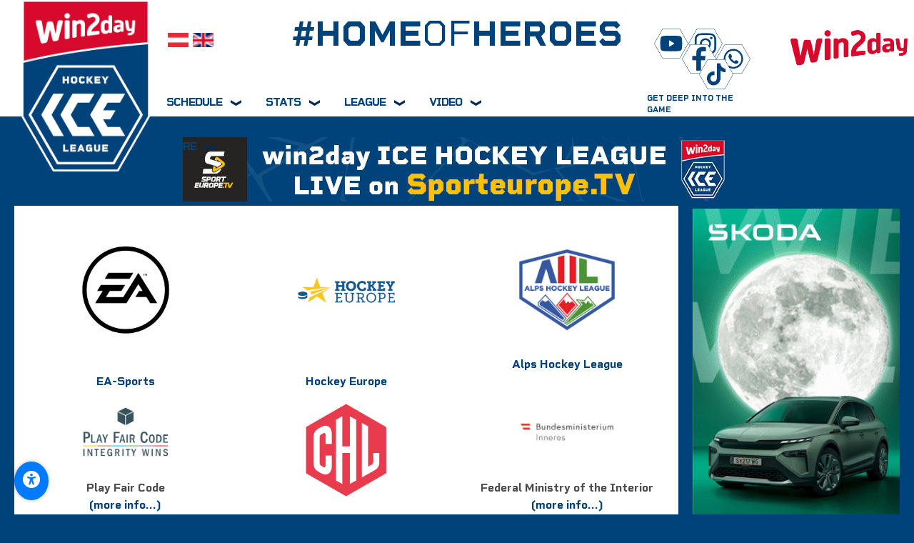

--- FILE ---
content_type: text/html; charset=utf-8
request_url: https://www.ice.hockey/en/more/partners
body_size: 21830
content:
<!DOCTYPE html>
<html lang="en-GB" dir="ltr">
<head>
<meta name="viewport" content="width=device-width, initial-scale=1.0">
<meta http-equiv="X-UA-Compatible" content="IE=edge" />
<link rel="icon" type="image/x-icon" href="/images/pages/home/ice-hockey.ico" />
<meta charset="utf-8">
<meta name="author" content="Super User">
<meta name="description" content="Official Homepage of the ICE Hockey League">
<meta name="generator" content="Joomla! - Open Source Content Management">
<title>win2day ICE Hockey League</title>
<link href="https://www.ice.hockey/mehr/partner" rel="alternate" hreflang="de-AT">
<link href="https://www.ice.hockey/en/more/partners" rel="alternate" hreflang="en-GB">
<link rel="stylesheet" href="/media/com_jchoptimize/cache/css/5fdadd1f06ffead1fab5f7eeb26147328464e08c3d30195901c161ce392e1324.css">
<link rel="stylesheet" href="/media/com_jchoptimize/cache/css/5fdadd1f06ffead1fab5f7eeb2614732cd7a643345495334d238a41136a8f295.css">
<link rel="stylesheet" href="/media/com_jchoptimize/cache/css/5fdadd1f06ffead1fab5f7eeb2614732bc65f7a72d57c33b8e08e95c3a34c813.css">
<link rel="stylesheet" href="/media/com_jchoptimize/cache/css/5fdadd1f06ffead1fab5f7eeb26147322451e1e9ac202548c0b46af3ac8785f1.css">
<link rel="stylesheet" href="/media/com_jchoptimize/cache/css/5fdadd1f06ffead1fab5f7eeb26147326c3b3e236bcf99af809a8872e227a6d2.css">
<link rel="stylesheet" href="/media/com_jchoptimize/cache/css/5fdadd1f06ffead1fab5f7eeb2614732f018e7b43f7d50a28f7f133ae663f8f3.css">
<link rel="stylesheet" href="/media/com_jchoptimize/cache/css/5fdadd1f06ffead1fab5f7eeb26147328b84d9d8551aa6400a163a0e5d91ca9e.css">
<link rel="stylesheet" href="/media/com_jchoptimize/cache/css/5fdadd1f06ffead1fab5f7eeb26147328bb21f35bb1de7e648671832ad673a6d.css">
<link rel="stylesheet" href="/media/com_jchoptimize/cache/css/5fdadd1f06ffead1fab5f7eeb26147322bb6fc53c88926bbb9d046e73525a08b.css">
<link rel="stylesheet" href="/media/com_jchoptimize/cache/css/5fdadd1f06ffead1fab5f7eeb26147323dc3e4e442d486be2e9776cf5d580110.css">
<link rel="stylesheet" href="/media/com_jchoptimize/cache/css/5fdadd1f06ffead1fab5f7eeb261473271d0c1a9ea8558660dccde1a79ddfd0a.css">
<link rel="stylesheet" href="/media/com_jchoptimize/cache/css/5fdadd1f06ffead1fab5f7eeb2614732764afe946fccba95f17ad4275f87d159.css">
<link rel="stylesheet" href="/media/com_jchoptimize/cache/css/5fdadd1f06ffead1fab5f7eeb2614732a74de248419e4648b9e56b6d591665f5.css">
<style>[data-id="maximenuck624"] .mobilemenuck-item-counter{display:inline-block;margin:0 5px;padding:10px;font-size:12px;line-height:0;background:rgba(0,0,0,0.3);color:#eee;border-radius:10px;height:20px;transform:translate(10px,-3px);box-sizing:border-box}[data-id="maximenuck624"] .mobilemenuck-backbutton svg{width:14px;fill:#fff;position:relative;left:-5px;top:-2px}.mobilemenuck-bar{display:none;position:relative;left:0;top:0;right:0;z-index:100}.mobilemenuck-bar-title{display:block;padding-right:60px}.mobilemenuck-logo{margin-right:60px}.mobilemenuck-bar-button{cursor:pointer;box-sizing:border-box;position:absolute;top:0;right:0;line-height:0.8em;font-family:Verdana;text-align:center}.mobilemenuck{box-sizing:border-box;width:100%}.mobilemenuck-topbar{position:relative}.mobilemenuck-title{display:block}.mobilemenuck-button{cursor:pointer;box-sizing:border-box;position:absolute;top:0;right:0;line-height:0.8em;font-family:Verdana;text-align:center}.mobilemenuck a{display:block;text-decoration:none}.mobilemenuck a:hover{text-decoration:none}.mobilemenuck .mobilemenuck-item>div{position:relative}.mobilemenuck-lock-button.mobilemenuck-button{right:45px}.mobilemenuck-lock-button.mobilemenuck-button svg{max-height:50%}.mobilemenuck-lock-button.mobilemenuck-button::after{display:block;content:"";height:100%;width:100%;z-index:1;position:absolute;top:0;left:0}.mobilemenuck[data-display="flyout"]{overflow:initial !important}.mobilemenuck[data-display="flyout"] .level1+.mobilemenuck-submenu{position:absolute;top:0;left:auto;display:none;height:100vh;left:100%}.mobilemenuck[data-display="flyout"] .level2+.mobilemenuck-submenu{position:absolute;top:0;left:auto;display:none;height:100vh;left:100%}.mobilemenuck[data-display="flyout"][data-effect*="slideright"] .level1+.mobilemenuck-submenu{right:100%;left:auto}.mobilemenuck[data-display="flyout"][data-effect*="slideright"] .level2+.mobilemenuck-submenu{right:100%;left:auto}.rtl .mobilemenuck-bar-button{left:0;right:auto}.rtl .mobilemenuck-button{left:0;right:auto}.rtl .mobilemenuck-togglericon::after{left:0;right:auto}@media screen and (max-width:640px){.mobilemenuck[data-display="flyout"] .level1+.mobilemenuck-submenu{position:static;width:initial !important;height:initial}}@media screen and (max-width:1000px){.mobilemenuck[data-display="flyout"] .level2+.mobilemenuck-submenu{position:static;width:initial !important;height:initial}}.mobilemenuck-backbutton{cursor:pointer}.mobilemenuck-backbutton:hover{opacity:0.7}.mobilemenuck-togglericon:after{cursor:pointer;text-align:center;display:block;position:absolute;right:0;top:0;content:"+"}.mobilemenuck .open .mobilemenuck-togglericon:after{content:"-"}[data-id="maximenuck624"] .mobilemenuck-bar-title{background:#FFF;color:#FFF;text-align:left;font-weight:normal;text-indent:30px;line-height:60px;font-size:20px}[data-id="maximenuck624"] .mobilemenuck-bar-title a,[data-id="maximenuck624"] .mobilemenuck-bar-title span.separator,[data-id="maximenuck624"] .mobilemenuck-bar-title span.nav-header{color:#FFF;font-weight:normal;text-indent:30px;line-height:60px;font-size:20px}[data-id="maximenuck624"] .mobilemenuck-bar-button{background:#FFF;background-image:-o-linear-gradient(center top,#FFFFFF,#FFF 100%);background-image:-webkit-gradient(linear,left top,left bottom,from(#FFFFFF),color-stop(100%,#FFFFFF));background-image:-moz-linear-gradient(center top,#FFFFFF,#FFF 100%);background-image:linear-gradient(to bottom,#FFFFFF,#FFF 100%);-moz-border-radius:50% 50% 50% 50%;-o-border-radius:50% 50% 50% 50%;-webkit-border-radius:50% 50% 50% 50%;border-radius:50% 50% 50% 50%;height:60px;width:60px;color:#012959;margin-top:27px;font-weight:bold;line-height:50px;font-size:4em}[data-id="maximenuck624"] .mobilemenuck-bar-button a,[data-id="maximenuck624"] .mobilemenuck-bar-button span.separator,[data-id="maximenuck624"] .mobilemenuck-bar-button span.nav-header{color:#012959;font-weight:bold;line-height:50px;font-size:4em}[data-id="maximenuck624"].mobilemenuck{background:#FFF;background-image:-o-linear-gradient(center top,#FFFFFF,#FFF 100%);background-image:-webkit-gradient(linear,left top,left bottom,from(#FFFFFF),color-stop(100%,#FFFFFF));background-image:-moz-linear-gradient(center top,#FFFFFF,#FFF 100%);background-image:linear-gradient(to bottom,#FFFFFF,#FFF 100%);color:#00437A;padding-bottom:10px;font-size:15px}[data-id="maximenuck624"].mobilemenuck a,[data-id="maximenuck624"].mobilemenuck span.separator,[data-id="maximenuck624"].mobilemenuck span.nav-header{color:#00437A;font-size:15px}[data-id="maximenuck624"] .mobilemenuck-title{height:60px;color:#FFF;margin-right:10px;margin-left:10px;text-align:left;text-indent:20px;line-height:60px;font-size:20px}[data-id="maximenuck624"] .mobilemenuck-title a,[data-id="maximenuck624"] .mobilemenuck-title span.separator,[data-id="maximenuck624"] .mobilemenuck-title span.nav-header{color:#FFF;text-indent:20px;line-height:60px;font-size:20px}[data-id="maximenuck624"] .mobilemenuck-button{-moz-border-radius:50% 50% 50% 50%;-o-border-radius:50% 50% 50% 50%;-webkit-border-radius:50% 50% 50% 50%;border-radius:50% 50% 50% 50%;height:60px;width:60px;color:#00437A;margin-bottom:0px;margin-left:0px;line-height:60px;font-size:40px}[data-id="maximenuck624"] .mobilemenuck-button a,[data-id="maximenuck624"] .mobilemenuck-button span.separator,[data-id="maximenuck624"] .mobilemenuck-button span.nav-header{color:#00437A;line-height:60px;font-size:40px}[data-id="maximenuck624"] .mobilemenuck-item>.level1{color:#00437A;margin-top:5px;margin-right:10px;margin-bottom:5px;margin-left:10px;padding-top:5px;padding-bottom:5px;padding-left:35px;line-height:35px}[data-id="maximenuck624"] .mobilemenuck-item>.level1 a,[data-id="maximenuck624"] .mobilemenuck-item>.level1 span.separator,[data-id="maximenuck624"] .mobilemenuck-item>.level1 span.nav-header{color:#00437A;line-height:35px}[data-id="maximenuck624"] .mobilemenuck-item>.level2{background:#000;background:rgba(0,0,0,0.2);-pie-background:rgba(0,0,0,0.2);color:#00437A;margin-top:5px;margin-right:10px;margin-bottom:5px;margin-left:10px;padding-top:5px;padding-bottom:5px;padding-left:45px;line-height:35px}[data-id="maximenuck624"] .mobilemenuck-item>.level2 a,[data-id="maximenuck624"] .mobilemenuck-item>.level2 span.separator,[data-id="maximenuck624"] .mobilemenuck-item>.level2 span.nav-header{color:#00437A;line-height:35px}[data-id="maximenuck624"] .level2+.mobilemenuck-submenu .mobilemenuck-item>div:not(.mobilemenuck-submenu){color:#00437a;margin-top:5px;margin-right:10px;margin-bottom:5px;margin-left:10px;padding-top:5px;padding-bottom:5px;padding-left:65px;line-height:35px}[data-id="maximenuck624"] .level2+.mobilemenuck-submenu .mobilemenuck-item>div:not(.mobilemenuck-submenu) a,[data-id="maximenuck624"] .level2+.mobilemenuck-submenu .mobilemenuck-item>div:not(.mobilemenuck-submenu) span.separator,[data-id="maximenuck624"] .level2+.mobilemenuck-submenu .mobilemenuck-item>div:not(.mobilemenuck-submenu) span.nav-header{color:#00437a;line-height:35px}[data-id="maximenuck624"] .mobilemenuck-togglericon:after{height:35px;width:35px;color:#FFF;margin-right:30px;line-height:35px;font-size:30px}[data-id="maximenuck624"] .mobilemenuck-togglericon:after a,[data-id="maximenuck624"] .mobilemenuck-togglericon:after span.separator,[data-id="maximenuck624"] .mobilemenuck-togglericon:after span.nav-header{color:#FFF;line-height:35px;font-size:30px}[data-id="maximenuck624"]+.mobilemenuck-overlay{position:fixed;top:0;background:#000;opacity:0.3;left:0;right:0;bottom:0;z-index:9}.mobilemenuck-logo{text-align:center}.mobilemenuck-logo-left{text-align:left}.mobilemenuck-logo-right{text-align:right}.mobilemenuck-logo a{display:inline-block}</style>
<style>#maximenuck624-mobile-bar,#maximenuck624-mobile-bar-wrap-topfixed{display:none}@media only screen and (max-width:1023px){#maximenuck624,#maximenuck624-wrap button.navbar-toggler{display:none !important}#maximenuck624-mobile-bar,#maximenuck624-mobile-bar-wrap-topfixed{display:block;flex:1}.mobilemenuck-hide{display:none !important}}</style>
<link rel="stylesheet" href="/media/com_jchoptimize/cache/css/5fdadd1f06ffead1fab5f7eeb26147321ca4111f97b5adc936ca6c8e3af6a492.css">
<style data-related="n2-ss-24">div#n2-ss-24 .n2-ss-slider-1{display:grid;position:relative}div#n2-ss-24 .n2-ss-slider-2{display:grid;position:relative;overflow:hidden;padding:0px 0px 0px 0px;border:0px solid RGBA(62,62,62,1);border-radius:0px;background-clip:padding-box;background-repeat:repeat;background-position:50% 50%;background-size:cover;background-attachment:scroll;z-index:1}div#n2-ss-24:not(.n2-ss-loaded) .n2-ss-slider-2{background-image:none !important}div#n2-ss-24 .n2-ss-slider-3{display:grid;grid-template-areas:'cover';position:relative;overflow:hidden;z-index:10}div#n2-ss-24 .n2-ss-slider-3>*{grid-area:cover}div#n2-ss-24 .n2-ss-slide-backgrounds,div#n2-ss-24 .n2-ss-slider-3>.n2-ss-divider{position:relative}div#n2-ss-24 .n2-ss-slide-backgrounds{z-index:10}div#n2-ss-24 .n2-ss-slide-backgrounds>*{overflow:hidden}div#n2-ss-24 .n2-ss-slide-background{transform:translateX(-100000px)}div#n2-ss-24 .n2-ss-slider-4{place-self:center;position:relative;width:100%;height:100%;z-index:20;display:grid;grid-template-areas:'slide'}div#n2-ss-24 .n2-ss-slider-4>*{grid-area:slide}div#n2-ss-24.n2-ss-full-page--constrain-ratio .n2-ss-slider-4{height:auto}div#n2-ss-24 .n2-ss-slide{display:grid;place-items:center;grid-auto-columns:100%;position:relative;z-index:20;-webkit-backface-visibility:hidden;transform:translateX(-100000px)}div#n2-ss-24 .n2-ss-slide{perspective:1000px}div#n2-ss-24 .n2-ss-slide-active{z-index:21}.n2-ss-background-animation{position:absolute;top:0;left:0;width:100%;height:100%;z-index:3}div#n2-ss-24 .n2-ss-slider-2{background-color:RGBA(255,255,255,1)}div#n2-ss-24 .n-uc-5BX9FB75ks2M{padding:10px 10px 10px 10px}div#n2-ss-24 .n-uc-Vc26vrCKkfXG1{padding:10px 10px 10px 10px}div#n2-ss-24 .n-uc-Kqu5sb78R9812{padding:10px 10px 10px 10px}div#n2-ss-24 .n-uc-KTSG527bheMJ3{padding:10px 10px 10px 10px}div#n2-ss-24 .n-uc-otRWp8Pk2IzX4{padding:10px 10px 10px 10px}div#n2-ss-24 .n-uc-3bmVbhQzmGWA5{padding:10px 10px 10px 10px}div#n2-ss-24 .n-uc-rLPmsXcK53Av6{padding:10px 10px 10px 10px}div#n2-ss-24-align{max-width:195px}@media (min-width:1200px){div#n2-ss-24 [data-hide-desktopportrait="1"]{display:none !important}}@media (orientation:landscape) and (max-width:1199px) and (min-width:901px),(orientation:portrait) and (max-width:1199px) and (min-width:701px){div#n2-ss-24 [data-hide-tabletportrait="1"]{display:none !important}}@media (orientation:landscape) and (max-width:900px),(orientation:portrait) and (max-width:700px){div#n2-ss-24 [data-hide-mobileportrait="1"]{display:none !important}}</style>
<style data-related="n2-ss-7">div#n2-ss-7 .n2-ss-slider-1{display:grid;position:relative}div#n2-ss-7 .n2-ss-slider-2{display:grid;position:relative;overflow:hidden;padding:0px 0px 0px 0px;border:0px solid RGBA(62,62,62,1);border-radius:0px;background-clip:padding-box;background-repeat:repeat;background-position:50% 50%;background-size:cover;background-attachment:scroll;z-index:1}div#n2-ss-7:not(.n2-ss-loaded) .n2-ss-slider-2{background-image:none !important}div#n2-ss-7 .n2-ss-slider-3{display:grid;grid-template-areas:'cover';position:relative;overflow:hidden;z-index:10}div#n2-ss-7 .n2-ss-slider-3>*{grid-area:cover}div#n2-ss-7 .n2-ss-slide-backgrounds,div#n2-ss-7 .n2-ss-slider-3>.n2-ss-divider{position:relative}div#n2-ss-7 .n2-ss-slide-backgrounds{z-index:10}div#n2-ss-7 .n2-ss-slide-backgrounds>*{overflow:hidden}div#n2-ss-7 .n2-ss-slide-background{transform:translateX(-100000px)}div#n2-ss-7 .n2-ss-slider-4{place-self:center;position:relative;width:100%;height:100%;z-index:20;display:grid;grid-template-areas:'slide'}div#n2-ss-7 .n2-ss-slider-4>*{grid-area:slide}div#n2-ss-7.n2-ss-full-page--constrain-ratio .n2-ss-slider-4{height:auto}div#n2-ss-7 .n2-ss-slide{display:grid;place-items:center;grid-auto-columns:100%;position:relative;z-index:20;-webkit-backface-visibility:hidden;transform:translateX(-100000px)}div#n2-ss-7 .n2-ss-slide{perspective:1000px}div#n2-ss-7 .n2-ss-slide-active{z-index:21}.n2-ss-background-animation{position:absolute;top:0;left:0;width:100%;height:100%;z-index:3}div#n2-ss-7 .n2-ss-slider-2{background-color:RGBA(255,255,255,1)}div#n2-ss-7 .n-uc-0ayJpfTw2JYi{padding:10px 10px 10px 10px}div#n2-ss-7 .n-uc-ZgHtyvS3AwYD1{padding:10px 10px 10px 10px}div#n2-ss-7 .n-uc-lAswP8dAWpGS2{padding:10px 10px 10px 10px}div#n2-ss-7 .n-uc-nD4JUuv7ILNU3{padding:10px 10px 10px 10px}div#n2-ss-7 .n-uc-wjRD2bQZsTdX4{padding:10px 10px 10px 10px}div#n2-ss-7 .n-uc-UaVAGVRfRzPG5{padding:10px 10px 10px 10px}div#n2-ss-7 .n-uc-AMDIzfEtc8bk6{padding:10px 10px 10px 10px}div#n2-ss-7 .n-uc-4kRx9nIIeBw47{padding:10px 10px 10px 10px}div#n2-ss-7-align{max-width:300px}@media (min-width:1200px){div#n2-ss-7 [data-hide-desktopportrait="1"]{display:none !important}}@media (orientation:landscape) and (max-width:1199px) and (min-width:901px),(orientation:portrait) and (max-width:1199px) and (min-width:701px){div#n2-ss-7 [data-hide-tabletportrait="1"]{display:none !important}}@media (orientation:landscape) and (max-width:900px),(orientation:portrait) and (max-width:700px){div#n2-ss-7 [data-hide-mobileportrait="1"]{display:none !important}}</style>
<style data-related="n2-ss-31">div#n2-ss-31 .n2-ss-slider-1{display:grid;position:relative}div#n2-ss-31 .n2-ss-slider-2{display:grid;position:relative;overflow:hidden;padding:0px 0px 0px 0px;border:0px solid RGBA(62,62,62,1);border-radius:0px;background-clip:padding-box;background-repeat:repeat;background-position:50% 50%;background-size:cover;background-attachment:scroll;z-index:1}div#n2-ss-31:not(.n2-ss-loaded) .n2-ss-slider-2{background-image:none !important}div#n2-ss-31 .n2-ss-slider-3{display:grid;grid-template-areas:'cover';position:relative;overflow:hidden;z-index:10}div#n2-ss-31 .n2-ss-slider-3>*{grid-area:cover}div#n2-ss-31 .n2-ss-slide-backgrounds,div#n2-ss-31 .n2-ss-slider-3>.n2-ss-divider{position:relative}div#n2-ss-31 .n2-ss-slide-backgrounds{z-index:10}div#n2-ss-31 .n2-ss-slide-backgrounds>*{overflow:hidden}div#n2-ss-31 .n2-ss-slide-background{transform:translateX(-100000px)}div#n2-ss-31 .n2-ss-slider-4{place-self:center;position:relative;width:100%;height:100%;z-index:20;display:grid;grid-template-areas:'slide'}div#n2-ss-31 .n2-ss-slider-4>*{grid-area:slide}div#n2-ss-31.n2-ss-full-page--constrain-ratio .n2-ss-slider-4{height:auto}div#n2-ss-31 .n2-ss-slide{display:grid;place-items:center;grid-auto-columns:100%;position:relative;z-index:20;-webkit-backface-visibility:hidden;transform:translateX(-100000px)}div#n2-ss-31 .n2-ss-slide{perspective:1000px}div#n2-ss-31 .n2-ss-slide-active{z-index:21}.n2-ss-background-animation{position:absolute;top:0;left:0;width:100%;height:100%;z-index:3}div#n2-ss-31 .n2-ss-slider-2{background-color:RGBA(0,67,122,1)}div#n2-ss-31 .n-uc-W5NkH6Wj0Ofv{padding:30px 30px 30px 30px}div#n2-ss-31 .n-uc-AH0aXzPHAPgF1{padding:30px 30px 30px 30px}div#n2-ss-31 .n-uc-xQE6LPaxcP512{padding:30px 30px 30px 30px}div#n2-ss-31 .n-uc-VPZQ1drTRYTo3{padding:30px 30px 30px 30px}@media (min-width:1200px){div#n2-ss-31 [data-hide-desktopportrait="1"]{display:none !important}}@media (orientation:landscape) and (max-width:1199px) and (min-width:901px),(orientation:portrait) and (max-width:1199px) and (min-width:701px){div#n2-ss-31 [data-hide-tabletportrait="1"]{display:none !important}}@media (orientation:landscape) and (max-width:900px),(orientation:portrait) and (max-width:700px){div#n2-ss-31 [data-hide-mobileportrait="1"]{display:none !important}}</style>
<style data-related="n2-ss-34">div#n2-ss-34 .n2-ss-slider-1{display:grid;position:relative}div#n2-ss-34 .n2-ss-slider-2{display:grid;position:relative;overflow:hidden;padding:0px 0px 0px 0px;border:0px solid RGBA(62,62,62,1);border-radius:0px;background-clip:padding-box;background-repeat:repeat;background-position:50% 50%;background-size:cover;background-attachment:scroll;z-index:1}div#n2-ss-34:not(.n2-ss-loaded) .n2-ss-slider-2{background-image:none !important}div#n2-ss-34 .n2-ss-slider-3{display:grid;grid-template-areas:'cover';position:relative;overflow:hidden;z-index:10}div#n2-ss-34 .n2-ss-slider-3>*{grid-area:cover}div#n2-ss-34 .n2-ss-slide-backgrounds,div#n2-ss-34 .n2-ss-slider-3>.n2-ss-divider{position:relative}div#n2-ss-34 .n2-ss-slide-backgrounds{z-index:10}div#n2-ss-34 .n2-ss-slide-backgrounds>*{overflow:hidden}div#n2-ss-34 .n2-ss-slide-background{transform:translateX(-100000px)}div#n2-ss-34 .n2-ss-slider-4{place-self:center;position:relative;width:100%;height:100%;z-index:20;display:grid;grid-template-areas:'slide'}div#n2-ss-34 .n2-ss-slider-4>*{grid-area:slide}div#n2-ss-34.n2-ss-full-page--constrain-ratio .n2-ss-slider-4{height:auto}div#n2-ss-34 .n2-ss-slide{display:grid;place-items:center;grid-auto-columns:100%;position:relative;z-index:20;-webkit-backface-visibility:hidden;transform:translateX(-100000px)}div#n2-ss-34 .n2-ss-slide{perspective:1000px}div#n2-ss-34 .n2-ss-slide-active{z-index:21}.n2-ss-background-animation{position:absolute;top:0;left:0;width:100%;height:100%;z-index:3}div#n2-ss-34 .n2-ss-slider-2{background-color:RGBA(0,67,122,1)}div#n2-ss-34 .n-uc-bGiaNB8OgKuB{padding:30px 30px 30px 30px}div#n2-ss-34 .n-uc-0bgEWVoPff7h1{padding:30px 30px 30px 30px}div#n2-ss-34 .n-uc-VhVFojy86jNr2{padding:30px 30px 30px 30px}div#n2-ss-34 .n-uc-56pHPHhqLgqH3{padding:30px 30px 30px 30px}@media (min-width:1200px){div#n2-ss-34 [data-hide-desktopportrait="1"]{display:none !important}}@media (orientation:landscape) and (max-width:1199px) and (min-width:901px),(orientation:portrait) and (max-width:1199px) and (min-width:701px){div#n2-ss-34 [data-hide-tabletportrait="1"]{display:none !important}}@media (orientation:landscape) and (max-width:900px),(orientation:portrait) and (max-width:700px){div#n2-ss-34 [data-hide-mobileportrait="1"]{display:none !important}}</style>
<style data-related="n2-ss-19">div#n2-ss-19{margin:0px 0px 0px 0px}div#n2-ss-19 .n2-ss-slider-1{display:grid;position:relative}div#n2-ss-19 .n2-ss-slider-2{display:grid;place-items:center;position:relative;overflow:hidden;border:0px solid RGBA(62,62,62,1);border-radius:0px;background-repeat:repeat;background-position:50% 50%;background-size:cover;background-attachment:scroll;background-color:RGBA(255,255,255,1);z-index:1}div#n2-ss-19 .n2-ss-slider-3{box-sizing:border-box;display:grid;grid-template-areas:'full';place-items:center;position:relative;overflow:hidden;z-index:20;width:100%}div#n2-ss-19 .n2-ss-slider-3>*{grid-area:full}div#n2-ss-19 .n2-ss-slider-pane-single{display:grid;position:relative;overflow:hidden;width:100%;opacity:0.001}div#n2-ss-19 .n2-ss-slider-pane-single--ready{animation-name:carousel-single-fade-in;animation-duration:1s;opacity:1}div#n2-ss-19 .n2-ss-slider-pipeline{display:grid;grid-template-areas:'slide';margin:0 var(--self-side-margin);position:relative;transform-style:preserve-3d}div#n2-ss-19 .n2-ss-slider-pipeline>*{grid-area:slide}div#n2-ss-19 .n2-ss-slide{z-index:1;position:relative;width:100%;max-width:var(--slide-width);display:block;border-radius:5px;background-clip:padding-box;background-color:RGBA(255,255,255,0);border:0px solid RGBA(62,62,62,1);box-sizing:border-box;--a:calc(var(--slide-index) * var(--slide-width));--b:calc(var(--slide-index) * 2);--c:calc(var(--b) + 1);--d:calc(var(--c) * var(--slide-side-margin));transform:translateX(calc(var(--a) + var(--d)))}html[dir="rtl"] div#n2-ss-19 .n2-ss-slide{transform:translateX(calc(-1 * var(--a) - var(--d)))}div#n2-ss-19 .n2-ss-slider-pipeline .n2-ss-preserve-size{width:100%;max-width:50px}div#n2-ss-19 .n2-ss-layers-container{position:relative}div#n2-ss-19 .n2-ss-slide{perspective:1000px}div#n2-ss-19 .n2-ss-slide-active{z-index:3}@keyframes carousel-single-fade-in{from{opacity:0}to{opacity:1}}div#n2-ss-19 .n-uc-l4fGsxbCbeIl-inner{background-color:RGBA(255,255,255,1);border-width:5px 5px 5px 5px;border-style:solid;border-color:RGBA(255,255,255,1)}div#n2-ss-19 .n-uc-l4fGsxbCbeIl-inner:HOVER{border-width:5px 5px 5px 5px;border-style:solid;border-color:RGBA(255,255,255,1)}div#n2-ss-19 .n-uc-l4fGsxbCbeIl1-inner{background-color:RGBA(255,255,255,1);border-width:5px 5px 5px 5px;border-style:solid;border-color:RGBA(255,255,255,1)}div#n2-ss-19 .n-uc-l4fGsxbCbeIl1-inner:HOVER{border-width:5px 5px 5px 5px;border-style:solid;border-color:RGBA(255,255,255,1)}div#n2-ss-19 .n-uc-l4fGsxbCbeIl2-inner{background-color:RGBA(255,255,255,1);border-width:5px 5px 5px 5px;border-style:solid;border-color:RGBA(255,255,255,1)}div#n2-ss-19 .n-uc-l4fGsxbCbeIl2-inner:HOVER{border-width:5px 5px 5px 5px;border-style:solid;border-color:RGBA(255,255,255,1)}div#n2-ss-19 .n-uc-l4fGsxbCbeIl3-inner{background-color:RGBA(255,255,255,1);border-width:5px 5px 5px 5px;border-style:solid;border-color:RGBA(255,255,255,1)}div#n2-ss-19 .n-uc-l4fGsxbCbeIl3-inner:HOVER{border-width:5px 5px 5px 5px;border-style:solid;border-color:RGBA(255,255,255,1)}div#n2-ss-19 .n-uc-l4fGsxbCbeIl4-inner{background-color:RGBA(255,255,255,1);border-width:5px 5px 5px 5px;border-style:solid;border-color:RGBA(255,255,255,1)}div#n2-ss-19 .n-uc-l4fGsxbCbeIl4-inner:HOVER{border-width:5px 5px 5px 5px;border-style:solid;border-color:RGBA(255,255,255,1)}div#n2-ss-19 .n-uc-l4fGsxbCbeIl5-inner{background-color:RGBA(255,255,255,1);border-width:5px 5px 5px 5px;border-style:solid;border-color:RGBA(255,255,255,1)}div#n2-ss-19 .n-uc-l4fGsxbCbeIl5-inner:HOVER{border-width:5px 5px 5px 5px;border-style:solid;border-color:RGBA(255,255,255,1)}div#n2-ss-19 .n-uc-l4fGsxbCbeIl6-inner{background-color:RGBA(255,255,255,1);border-width:5px 5px 5px 5px;border-style:solid;border-color:RGBA(255,255,255,1)}div#n2-ss-19 .n-uc-l4fGsxbCbeIl6-inner:HOVER{border-width:5px 5px 5px 5px;border-style:solid;border-color:RGBA(255,255,255,1)}div#n2-ss-19 .n-uc-l4fGsxbCbeIl7-inner{background-color:RGBA(255,255,255,1);border-width:5px 5px 5px 5px;border-style:solid;border-color:RGBA(255,255,255,1)}div#n2-ss-19 .n-uc-l4fGsxbCbeIl7-inner:HOVER{border-width:5px 5px 5px 5px;border-style:solid;border-color:RGBA(255,255,255,1)}div#n2-ss-19 .n-uc-l4fGsxbCbeIl8-inner{background-color:RGBA(255,255,255,1);border-width:5px 5px 5px 5px;border-style:solid;border-color:RGBA(255,255,255,1)}div#n2-ss-19 .n-uc-l4fGsxbCbeIl8-inner:HOVER{border-width:5px 5px 5px 5px;border-style:solid;border-color:RGBA(255,255,255,1)}div#n2-ss-19 .n-uc-l4fGsxbCbeIl9-inner{background-color:RGBA(255,255,255,1);border-width:5px 5px 5px 5px;border-style:solid;border-color:RGBA(255,255,255,1)}div#n2-ss-19 .n-uc-l4fGsxbCbeIl9-inner:HOVER{border-width:5px 5px 5px 5px;border-style:solid;border-color:RGBA(255,255,255,1)}div#n2-ss-19 .n-uc-l4fGsxbCbeIl10-inner{background-color:RGBA(255,255,255,1);border-width:5px 5px 5px 5px;border-style:solid;border-color:RGBA(255,255,255,1)}div#n2-ss-19 .n-uc-l4fGsxbCbeIl10-inner:HOVER{border-width:5px 5px 5px 5px;border-style:solid;border-color:RGBA(255,255,255,1)}div#n2-ss-19 .n-uc-l4fGsxbCbeIl11-inner{background-color:RGBA(255,255,255,1);border-width:5px 5px 5px 5px;border-style:solid;border-color:RGBA(255,255,255,1)}div#n2-ss-19 .n-uc-l4fGsxbCbeIl11-inner:HOVER{border-width:5px 5px 5px 5px;border-style:solid;border-color:RGBA(255,255,255,1)}div#n2-ss-19 .n-uc-l4fGsxbCbeIl12-inner{background-color:RGBA(255,255,255,1);border-width:5px 5px 5px 5px;border-style:solid;border-color:RGBA(255,255,255,1)}div#n2-ss-19 .n-uc-l4fGsxbCbeIl12-inner:HOVER{border-width:5px 5px 5px 5px;border-style:solid;border-color:RGBA(255,255,255,1)}div#n2-ss-19 .n2-ss-slider-2{background-color:RGBA(255,255,255,1)}div#n2-ss-19 .n-uc-XyvU9werbuPC{padding:0px 0px 0px 0px}div#n2-ss-19 .n-uc-pkkdjsgkcfan-inner{padding:0px 0px 0px 0px;justify-content:center}div#n2-ss-19 .n-uc-EA0xSqiEtpn6-inner{padding:0px 0px 0px 0px}div#n2-ss-19 .n-uc-EA0xSqiEtpn6-inner>.n2-ss-layer-row-inner{width:calc(100% + 1px);margin:-0px;flex-wrap:nowrap}div#n2-ss-19 .n-uc-EA0xSqiEtpn6-inner>.n2-ss-layer-row-inner>.n2-ss-layer[data-sstype="col"]{margin:0px}div#n2-ss-19 .n-uc-l4fGsxbCbeIl-inner{padding:0px 0px 0px 0px;justify-content:center}div#n2-ss-19 .n-uc-l4fGsxbCbeIl{width:100%}div#n2-ss-19 .n-uc-x6fR1CNJnGWE1{padding:0px 0px 0px 0px}div#n2-ss-19 .n-uc-pkkdjsgkcfan1-inner{padding:0px 0px 0px 0px;justify-content:center}div#n2-ss-19 .n-uc-EA0xSqiEtpn61-inner{padding:0px 0px 0px 0px}div#n2-ss-19 .n-uc-EA0xSqiEtpn61-inner>.n2-ss-layer-row-inner{width:calc(100% + 1px);margin:-0px;flex-wrap:nowrap}div#n2-ss-19 .n-uc-EA0xSqiEtpn61-inner>.n2-ss-layer-row-inner>.n2-ss-layer[data-sstype="col"]{margin:0px}div#n2-ss-19 .n-uc-l4fGsxbCbeIl1-inner{padding:0px 0px 0px 0px;justify-content:center}div#n2-ss-19 .n-uc-l4fGsxbCbeIl1{width:100%}div#n2-ss-19 .n-uc-hrtPfpBWQRr22{padding:0px 0px 0px 0px}div#n2-ss-19 .n-uc-pkkdjsgkcfan2-inner{padding:0px 0px 0px 0px;justify-content:center}div#n2-ss-19 .n-uc-EA0xSqiEtpn62-inner{padding:0px 0px 0px 0px}div#n2-ss-19 .n-uc-EA0xSqiEtpn62-inner>.n2-ss-layer-row-inner{width:calc(100% + 1px);margin:-0px;flex-wrap:nowrap}div#n2-ss-19 .n-uc-EA0xSqiEtpn62-inner>.n2-ss-layer-row-inner>.n2-ss-layer[data-sstype="col"]{margin:0px}div#n2-ss-19 .n-uc-l4fGsxbCbeIl2-inner{padding:0px 0px 0px 0px;justify-content:center}div#n2-ss-19 .n-uc-l4fGsxbCbeIl2{width:100%}div#n2-ss-19 .n-uc-bo5IxjXBEAR73{padding:0px 0px 0px 0px}div#n2-ss-19 .n-uc-pkkdjsgkcfan3-inner{padding:0px 0px 0px 0px;justify-content:center}div#n2-ss-19 .n-uc-EA0xSqiEtpn63-inner{padding:0px 0px 0px 0px}div#n2-ss-19 .n-uc-EA0xSqiEtpn63-inner>.n2-ss-layer-row-inner{width:calc(100% + 1px);margin:-0px;flex-wrap:nowrap}div#n2-ss-19 .n-uc-EA0xSqiEtpn63-inner>.n2-ss-layer-row-inner>.n2-ss-layer[data-sstype="col"]{margin:0px}div#n2-ss-19 .n-uc-l4fGsxbCbeIl3-inner{padding:0px 0px 0px 0px;justify-content:center}div#n2-ss-19 .n-uc-l4fGsxbCbeIl3{width:100%}div#n2-ss-19 .n-uc-CBC06udohWcN4{padding:0px 0px 0px 0px}div#n2-ss-19 .n-uc-pkkdjsgkcfan4-inner{padding:0px 0px 0px 0px;justify-content:center}div#n2-ss-19 .n-uc-EA0xSqiEtpn64-inner{padding:0px 0px 0px 0px}div#n2-ss-19 .n-uc-EA0xSqiEtpn64-inner>.n2-ss-layer-row-inner{width:calc(100% + 1px);margin:-0px;flex-wrap:nowrap}div#n2-ss-19 .n-uc-EA0xSqiEtpn64-inner>.n2-ss-layer-row-inner>.n2-ss-layer[data-sstype="col"]{margin:0px}div#n2-ss-19 .n-uc-l4fGsxbCbeIl4-inner{padding:0px 0px 0px 0px;justify-content:center}div#n2-ss-19 .n-uc-l4fGsxbCbeIl4{width:100%}div#n2-ss-19 .n-uc-45aoWm9zCvXF5{padding:0px 0px 0px 0px}div#n2-ss-19 .n-uc-pkkdjsgkcfan5-inner{padding:0px 0px 0px 0px;justify-content:center}div#n2-ss-19 .n-uc-EA0xSqiEtpn65-inner{padding:0px 0px 0px 0px}div#n2-ss-19 .n-uc-EA0xSqiEtpn65-inner>.n2-ss-layer-row-inner{width:calc(100% + 1px);margin:-0px;flex-wrap:nowrap}div#n2-ss-19 .n-uc-EA0xSqiEtpn65-inner>.n2-ss-layer-row-inner>.n2-ss-layer[data-sstype="col"]{margin:0px}div#n2-ss-19 .n-uc-l4fGsxbCbeIl5-inner{padding:0px 0px 0px 0px;justify-content:center}div#n2-ss-19 .n-uc-l4fGsxbCbeIl5{width:100%}div#n2-ss-19 .n-uc-TmhshevmEtOy6{padding:0px 0px 0px 0px}div#n2-ss-19 .n-uc-pkkdjsgkcfan6-inner{padding:0px 0px 0px 0px;justify-content:center}div#n2-ss-19 .n-uc-EA0xSqiEtpn66-inner{padding:0px 0px 0px 0px}div#n2-ss-19 .n-uc-EA0xSqiEtpn66-inner>.n2-ss-layer-row-inner{width:calc(100% + 1px);margin:-0px;flex-wrap:nowrap}div#n2-ss-19 .n-uc-EA0xSqiEtpn66-inner>.n2-ss-layer-row-inner>.n2-ss-layer[data-sstype="col"]{margin:0px}div#n2-ss-19 .n-uc-l4fGsxbCbeIl6-inner{padding:0px 0px 0px 0px;justify-content:center}div#n2-ss-19 .n-uc-l4fGsxbCbeIl6{width:100%}div#n2-ss-19 .n-uc-x0nXxda07QCP7{padding:0px 0px 0px 0px}div#n2-ss-19 .n-uc-pkkdjsgkcfan7-inner{padding:0px 0px 0px 0px;justify-content:center}div#n2-ss-19 .n-uc-EA0xSqiEtpn67-inner{padding:0px 0px 0px 0px}div#n2-ss-19 .n-uc-EA0xSqiEtpn67-inner>.n2-ss-layer-row-inner{width:calc(100% + 1px);margin:-0px;flex-wrap:nowrap}div#n2-ss-19 .n-uc-EA0xSqiEtpn67-inner>.n2-ss-layer-row-inner>.n2-ss-layer[data-sstype="col"]{margin:0px}div#n2-ss-19 .n-uc-l4fGsxbCbeIl7-inner{padding:0px 0px 0px 0px;justify-content:center}div#n2-ss-19 .n-uc-l4fGsxbCbeIl7{width:100%}div#n2-ss-19 .n-uc-Ioy0YkiumOwF8{padding:0px 0px 0px 0px}div#n2-ss-19 .n-uc-pkkdjsgkcfan8-inner{padding:0px 0px 0px 0px;justify-content:center}div#n2-ss-19 .n-uc-EA0xSqiEtpn68-inner{padding:0px 0px 0px 0px}div#n2-ss-19 .n-uc-EA0xSqiEtpn68-inner>.n2-ss-layer-row-inner{width:calc(100% + 1px);margin:-0px;flex-wrap:nowrap}div#n2-ss-19 .n-uc-EA0xSqiEtpn68-inner>.n2-ss-layer-row-inner>.n2-ss-layer[data-sstype="col"]{margin:0px}div#n2-ss-19 .n-uc-l4fGsxbCbeIl8-inner{padding:0px 0px 0px 0px;justify-content:center}div#n2-ss-19 .n-uc-l4fGsxbCbeIl8{width:100%}div#n2-ss-19 .n-uc-NwZhGuZVwHu79{padding:0px 0px 0px 0px}div#n2-ss-19 .n-uc-pkkdjsgkcfan9-inner{padding:0px 0px 0px 0px;justify-content:center}div#n2-ss-19 .n-uc-EA0xSqiEtpn69-inner{padding:0px 0px 0px 0px}div#n2-ss-19 .n-uc-EA0xSqiEtpn69-inner>.n2-ss-layer-row-inner{width:calc(100% + 1px);margin:-0px;flex-wrap:nowrap}div#n2-ss-19 .n-uc-EA0xSqiEtpn69-inner>.n2-ss-layer-row-inner>.n2-ss-layer[data-sstype="col"]{margin:0px}div#n2-ss-19 .n-uc-l4fGsxbCbeIl9-inner{padding:0px 0px 0px 0px;justify-content:center}div#n2-ss-19 .n-uc-l4fGsxbCbeIl9{width:100%}div#n2-ss-19 .n-uc-jcF8iS9Ug4pG10{padding:0px 0px 0px 0px}div#n2-ss-19 .n-uc-pkkdjsgkcfan10-inner{padding:0px 0px 0px 0px;justify-content:center}div#n2-ss-19 .n-uc-EA0xSqiEtpn610-inner{padding:0px 0px 0px 0px}div#n2-ss-19 .n-uc-EA0xSqiEtpn610-inner>.n2-ss-layer-row-inner{width:calc(100% + 1px);margin:-0px;flex-wrap:nowrap}div#n2-ss-19 .n-uc-EA0xSqiEtpn610-inner>.n2-ss-layer-row-inner>.n2-ss-layer[data-sstype="col"]{margin:0px}div#n2-ss-19 .n-uc-l4fGsxbCbeIl10-inner{padding:0px 0px 0px 0px;justify-content:center}div#n2-ss-19 .n-uc-l4fGsxbCbeIl10{width:100%}div#n2-ss-19 .n-uc-g3mLn4bq6bzY11{padding:0px 0px 0px 0px}div#n2-ss-19 .n-uc-pkkdjsgkcfan11-inner{padding:0px 0px 0px 0px;justify-content:center}div#n2-ss-19 .n-uc-EA0xSqiEtpn611-inner{padding:0px 0px 0px 0px}div#n2-ss-19 .n-uc-EA0xSqiEtpn611-inner>.n2-ss-layer-row-inner{width:calc(100% + 1px);margin:-0px;flex-wrap:nowrap}div#n2-ss-19 .n-uc-EA0xSqiEtpn611-inner>.n2-ss-layer-row-inner>.n2-ss-layer[data-sstype="col"]{margin:0px}div#n2-ss-19 .n-uc-l4fGsxbCbeIl11-inner{padding:0px 0px 0px 0px;justify-content:center}div#n2-ss-19 .n-uc-l4fGsxbCbeIl11{width:100%}div#n2-ss-19 .n-uc-SljPIkVrdRBp12{padding:0px 0px 0px 0px}div#n2-ss-19 .n-uc-pkkdjsgkcfan12-inner{padding:0px 0px 0px 0px;justify-content:center}div#n2-ss-19 .n-uc-EA0xSqiEtpn612-inner{padding:0px 0px 0px 0px}div#n2-ss-19 .n-uc-EA0xSqiEtpn612-inner>.n2-ss-layer-row-inner{width:calc(100% + 1px);margin:-0px;flex-wrap:nowrap}div#n2-ss-19 .n-uc-EA0xSqiEtpn612-inner>.n2-ss-layer-row-inner>.n2-ss-layer[data-sstype="col"]{margin:0px}div#n2-ss-19 .n-uc-l4fGsxbCbeIl12-inner{padding:0px 0px 0px 0px;justify-content:center}div#n2-ss-19 .n-uc-l4fGsxbCbeIl12{width:100%}div#n2-ss-19 .n2-ss-slider-3{max-width:1920px}div#n2-ss-19 .n2-ss-slider-3{padding:8px 0px 8px 0px}@media (min-width:1200px){div#n2-ss-19 [data-hide-desktopportrait="1"]{display:none !important}}@media (orientation:landscape) and (max-width:1199px) and (min-width:901px),(orientation:portrait) and (max-width:1199px) and (min-width:701px){div#n2-ss-19 .n-uc-pkkdjsgkcfan{max-width:40px}div#n2-ss-19 .n-uc-EA0xSqiEtpn6-inner>.n2-ss-layer-row-inner{flex-wrap:nowrap}div#n2-ss-19 .n-uc-l4fGsxbCbeIl{width:100%}div#n2-ss-19 .n-uc-pkkdjsgkcfan1{max-width:40px}div#n2-ss-19 .n-uc-EA0xSqiEtpn61-inner>.n2-ss-layer-row-inner{flex-wrap:nowrap}div#n2-ss-19 .n-uc-l4fGsxbCbeIl1{width:100%}div#n2-ss-19 .n-uc-pkkdjsgkcfan2{max-width:40px}div#n2-ss-19 .n-uc-EA0xSqiEtpn62-inner>.n2-ss-layer-row-inner{flex-wrap:nowrap}div#n2-ss-19 .n-uc-l4fGsxbCbeIl2{width:100%}div#n2-ss-19 .n-uc-pkkdjsgkcfan3{max-width:40px}div#n2-ss-19 .n-uc-EA0xSqiEtpn63-inner>.n2-ss-layer-row-inner{flex-wrap:nowrap}div#n2-ss-19 .n-uc-l4fGsxbCbeIl3{width:100%}div#n2-ss-19 .n-uc-pkkdjsgkcfan4{max-width:40px}div#n2-ss-19 .n-uc-EA0xSqiEtpn64-inner>.n2-ss-layer-row-inner{flex-wrap:nowrap}div#n2-ss-19 .n-uc-l4fGsxbCbeIl4{width:100%}div#n2-ss-19 .n-uc-pkkdjsgkcfan5{max-width:40px}div#n2-ss-19 .n-uc-EA0xSqiEtpn65-inner>.n2-ss-layer-row-inner{flex-wrap:nowrap}div#n2-ss-19 .n-uc-l4fGsxbCbeIl5{width:100%}div#n2-ss-19 .n-uc-pkkdjsgkcfan6{max-width:40px}div#n2-ss-19 .n-uc-EA0xSqiEtpn66-inner>.n2-ss-layer-row-inner{flex-wrap:nowrap}div#n2-ss-19 .n-uc-l4fGsxbCbeIl6{width:100%}div#n2-ss-19 .n-uc-pkkdjsgkcfan7{max-width:40px}div#n2-ss-19 .n-uc-EA0xSqiEtpn67-inner>.n2-ss-layer-row-inner{flex-wrap:nowrap}div#n2-ss-19 .n-uc-l4fGsxbCbeIl7{width:100%}div#n2-ss-19 .n-uc-pkkdjsgkcfan8{max-width:40px}div#n2-ss-19 .n-uc-EA0xSqiEtpn68-inner>.n2-ss-layer-row-inner{flex-wrap:nowrap}div#n2-ss-19 .n-uc-l4fGsxbCbeIl8{width:100%}div#n2-ss-19 .n-uc-pkkdjsgkcfan9{max-width:40px}div#n2-ss-19 .n-uc-EA0xSqiEtpn69-inner>.n2-ss-layer-row-inner{flex-wrap:nowrap}div#n2-ss-19 .n-uc-l4fGsxbCbeIl9{width:100%}div#n2-ss-19 .n-uc-pkkdjsgkcfan10{max-width:40px}div#n2-ss-19 .n-uc-EA0xSqiEtpn610-inner>.n2-ss-layer-row-inner{flex-wrap:nowrap}div#n2-ss-19 .n-uc-l4fGsxbCbeIl10{width:100%}div#n2-ss-19 .n-uc-pkkdjsgkcfan11{max-width:40px}div#n2-ss-19 .n-uc-EA0xSqiEtpn611-inner>.n2-ss-layer-row-inner{flex-wrap:nowrap}div#n2-ss-19 .n-uc-l4fGsxbCbeIl11{width:100%}div#n2-ss-19 .n-uc-pkkdjsgkcfan12{max-width:40px}div#n2-ss-19 .n-uc-EA0xSqiEtpn612-inner>.n2-ss-layer-row-inner{flex-wrap:nowrap}div#n2-ss-19 .n-uc-l4fGsxbCbeIl12{width:100%}div#n2-ss-19 [data-hide-tabletportrait="1"]{display:none !important}}@media (orientation:landscape) and (max-width:900px),(orientation:portrait) and (max-width:700px){div#n2-ss-19 .n-uc-pkkdjsgkcfan{max-width:35px}div#n2-ss-19 .n-uc-EA0xSqiEtpn6-inner>.n2-ss-layer-row-inner{flex-wrap:wrap}div#n2-ss-19 .n-uc-l4fGsxbCbeIl{width:calc(100% - 0px)}div#n2-ss-19 .n-uc-pkkdjsgkcfan1{max-width:35px}div#n2-ss-19 .n-uc-EA0xSqiEtpn61-inner>.n2-ss-layer-row-inner{flex-wrap:wrap}div#n2-ss-19 .n-uc-l4fGsxbCbeIl1{width:calc(100% - 0px)}div#n2-ss-19 .n-uc-pkkdjsgkcfan2{max-width:35px}div#n2-ss-19 .n-uc-EA0xSqiEtpn62-inner>.n2-ss-layer-row-inner{flex-wrap:wrap}div#n2-ss-19 .n-uc-l4fGsxbCbeIl2{width:calc(100% - 0px)}div#n2-ss-19 .n-uc-pkkdjsgkcfan3{max-width:35px}div#n2-ss-19 .n-uc-EA0xSqiEtpn63-inner>.n2-ss-layer-row-inner{flex-wrap:wrap}div#n2-ss-19 .n-uc-l4fGsxbCbeIl3{width:calc(100% - 0px)}div#n2-ss-19 .n-uc-pkkdjsgkcfan4{max-width:35px}div#n2-ss-19 .n-uc-EA0xSqiEtpn64-inner>.n2-ss-layer-row-inner{flex-wrap:wrap}div#n2-ss-19 .n-uc-l4fGsxbCbeIl4{width:calc(100% - 0px)}div#n2-ss-19 .n-uc-pkkdjsgkcfan5{max-width:35px}div#n2-ss-19 .n-uc-EA0xSqiEtpn65-inner>.n2-ss-layer-row-inner{flex-wrap:wrap}div#n2-ss-19 .n-uc-l4fGsxbCbeIl5{width:calc(100% - 0px)}div#n2-ss-19 .n-uc-pkkdjsgkcfan6{max-width:35px}div#n2-ss-19 .n-uc-EA0xSqiEtpn66-inner>.n2-ss-layer-row-inner{flex-wrap:wrap}div#n2-ss-19 .n-uc-l4fGsxbCbeIl6{width:calc(100% - 0px)}div#n2-ss-19 .n-uc-pkkdjsgkcfan7{max-width:35px}div#n2-ss-19 .n-uc-EA0xSqiEtpn67-inner>.n2-ss-layer-row-inner{flex-wrap:wrap}div#n2-ss-19 .n-uc-l4fGsxbCbeIl7{width:calc(100% - 0px)}div#n2-ss-19 .n-uc-pkkdjsgkcfan8{max-width:35px}div#n2-ss-19 .n-uc-EA0xSqiEtpn68-inner>.n2-ss-layer-row-inner{flex-wrap:wrap}div#n2-ss-19 .n-uc-l4fGsxbCbeIl8{width:calc(100% - 0px)}div#n2-ss-19 .n-uc-pkkdjsgkcfan9{max-width:35px}div#n2-ss-19 .n-uc-EA0xSqiEtpn69-inner>.n2-ss-layer-row-inner{flex-wrap:wrap}div#n2-ss-19 .n-uc-l4fGsxbCbeIl9{width:calc(100% - 0px)}div#n2-ss-19 .n-uc-pkkdjsgkcfan10{max-width:35px}div#n2-ss-19 .n-uc-EA0xSqiEtpn610-inner>.n2-ss-layer-row-inner{flex-wrap:wrap}div#n2-ss-19 .n-uc-l4fGsxbCbeIl10{width:calc(100% - 0px)}div#n2-ss-19 .n-uc-pkkdjsgkcfan11{max-width:35px}div#n2-ss-19 .n-uc-EA0xSqiEtpn611-inner>.n2-ss-layer-row-inner{flex-wrap:wrap}div#n2-ss-19 .n-uc-l4fGsxbCbeIl11{width:calc(100% - 0px)}div#n2-ss-19 .n-uc-pkkdjsgkcfan12{max-width:35px}div#n2-ss-19 .n-uc-EA0xSqiEtpn612-inner>.n2-ss-layer-row-inner{flex-wrap:wrap}div#n2-ss-19 .n-uc-l4fGsxbCbeIl12{width:calc(100% - 0px)}div#n2-ss-19 [data-hide-mobileportrait="1"]{display:none !important}}</style>
<script type="application/json" class="joomla-script-options new">{"joomla.jtext":{"PLG_MOBILEMENUCK_SEARCH":"PLG_MOBILEMENUCK_SEARCH","PLG_MOBILEMENUCK_BAR_BUTTON_LABEL":"PLG_MOBILEMENUCK_BAR_BUTTON_LABEL","PLG_MOBILEMENUCK_LOCK_BUTTON_LABEL":"PLG_MOBILEMENUCK_LOCK_BUTTON_LABEL","PLG_MOBILEMENUCK_MENU_BUTTON_LABEL":"PLG_MOBILEMENUCK_MENU_BUTTON_LABEL","PLG_MOBILEMENUCK_SEARCH_LABEL":"PLG_MOBILEMENUCK_SEARCH_LABEL","PLG_MOBILEMENUCK_TOGGLER_ICON_LABEL":"PLG_MOBILEMENUCK_TOGGLER_ICON_LABEL","PLG_MOBILEMENUCK_SEARCH_RESET_LABEL":"PLG_MOBILEMENUCK_SEARCH_RESET_LABEL","ERROR":"Error","MESSAGE":"Message","NOTICE":"Notice","WARNING":"Warning","JCLOSE":"Close","JOK":"OK","JOPEN":"Open"},"system.paths":{"root":"","rootFull":"https:\/\/www.ice.hockey\/","base":"","baseFull":"https:\/\/www.ice.hockey\/"},"csrf.token":"96b31bcb93de6a66b11485675df8a8e6"}</script>
<script type="application/ld+json">{"@context":"https://schema.org","@graph":[{"@type":"Organization","@id":"https://www.ice.hockey/#/schema/Organization/base","name":"ICE Hockey League","url":"https://www.ice.hockey/"},{"@type":"WebSite","@id":"https://www.ice.hockey/#/schema/WebSite/base","url":"https://www.ice.hockey/","name":"ICE Hockey League","publisher":{"@id":"https://www.ice.hockey/#/schema/Organization/base"}},{"@type":"WebPage","@id":"https://www.ice.hockey/#/schema/WebPage/base","url":"https://www.ice.hockey/en/more/partners","name":"win2day ICE Hockey League","description":"Official Homepage of the ICE Hockey League","isPartOf":{"@id":"https://www.ice.hockey/#/schema/WebSite/base"},"about":{"@id":"https://www.ice.hockey/#/schema/Organization/base"},"inLanguage":"en-GB"},{"@type":"Article","@id":"https://www.ice.hockey/#/schema/com_content/article/39","name":"Partners","headline":"Partners","inLanguage":"en-GB","isPartOf":{"@id":"https://www.ice.hockey/#/schema/WebPage/base"}}]}</script>
<link href="https://www.ice.hockey/mehr/partner" rel="alternate" hreflang="x-default">
<!-- Matomo -->
<!-- End Matomo Code -->
<!-- PRESSTIGE -->
<!-- PRO7 -->
<script async type="text/plain" class="cmplazyload" data-cmp-vendor="857">
(function (s, o, m, t, a, g) {
  s.somtag = {
    cmd: function () {
      g = [].slice.call(arguments);
      g.push(o.currentScript || o.scripts[o.scripts.length - 1]);
      (this.q = this.q || []).push(g);
    } };
    a = o.createElement('script');
    a.src = m;
    o.head.appendChild(a);
  })(window, document, '//ad.71i.de/somtag/loader/loader.js');
  somtag.cmd('init', {
        config: {
            id: 'icehockeyat', // Given by the SOM adtec team, 'demo_site' id is only for testing
            consent: {
              optOut: false // true when user has accepted the CMP layer
            }
        },
        display: {
            slots: {
                fullbanner2: { enabled: true },
                skyscraper1: { enabled: true },
                rectangle1: { enabled: true },
                mbanner1: { enabled: true }
            }
        },
  taxonomy: {
        inventory: {
            brand: "ice-hockey",
            categories:  ["sport"],
            site: "profs-ice-hockey"
        }
    }
});
     somtag.cmd('insertAd', 'fullbanner2', { container: '#fullbanner2' });
     somtag.cmd('insertAd', 'rectangle1', { container: '#rectangle1' });
     somtag.cmd('insertAd', 'mbanner1', { container: '#mbanner1' });
     somtag.cmd('insertAd', 'skyscraper1', { container: '#skyscraper1' });
</script>
<script src="/media/com_jchoptimize/cache/js/ed6b38c84a15dcf7bbe8309e0b8421f906182be4be208b164c58eaea977f64eb.js"></script>
<script src="/media/com_jchoptimize/cache/js/ed6b38c84a15dcf7bbe8309e0b8421f9ac43954f0784baf832935712159423d7.js"></script>
<script src="/media/com_jchoptimize/cache/js/ed6b38c84a15dcf7bbe8309e0b8421f999288716cdf2d703abb882e575d39b17.js"></script>
<script src="/media/com_jchoptimize/cache/js/ed6b38c84a15dcf7bbe8309e0b8421f9ef5ee8afc1df9bdce5b615627edcf643.js"></script>
<script src="/media/com_jchoptimize/cache/js/ed6b38c84a15dcf7bbe8309e0b8421f9d32535d5731406a6d0c90e2e636c8c3f.js"></script>
<script src="/media/com_jchoptimize/cache/js/ed6b38c84a15dcf7bbe8309e0b8421f9538d5eadb4222be613ac876b1038a216.js"></script>
<script>jQuery(document).ready(function(){WfMediabox.init({"base":"\/","theme":"standard","width":"","height":"","lightbox":0,"shadowbox":0,"icons":1,"overlay":1,"overlay_opacity":0,"overlay_color":"","transition_speed":500,"close":2,"labels":{"close":"Close","next":"Next","previous":"Previous","cancel":"Cancel","numbers":"{{numbers}}","numbers_count":"{{current}} of {{total}}","download":"Download"},"swipe":true,"expand_on_click":true});});</script>
<script>jQuery(document).ready(function(){new Maximenuck('#maximenuck624',{fxtransition:'linear',dureeIn:0,dureeOut:500,menuID:'maximenuck624',testoverflow:'0',orientation:'horizontal',behavior:'mouseover',opentype:'open',offcanvaswidth:'300px',offcanvasbacktext:'Back',fxdirection:'normal',directionoffset1:'30',directionoffset2:'30',showactivesubitems:'0',ismobile:0,menuposition:'0',effecttype:'dropdown',topfixedeffect:'1',topfixedoffset:'',topfixedoffsetboth:'0',clickclose:'0',closeclickoutside:'0',clicktoggler:'0',fxduration:500});});</script>
<script>jQuery(document).ready(function(){new MobileMenuCK(jQuery('#maximenuck624'),{menubarbuttoncontent:'&#x2261;',topbarbuttoncontent:'×',showmobilemenutext:'none',mobilemenutext:'&nbsp;',container:'menucontainer',detectiontype:'resolution',resolution:'1023',usemodules:'0',useimages:'0',showlogo:'0',showdesc:'0',displaytype:'accordion',displayeffect:'normal',menuwidth:'300',openedonactiveitem:'0',mobilebackbuttontext:'Back',menuselector:'ul.maximenuck',uriroot:'',tooglebarevent:'click',tooglebaron:'button',logo_source:'maximenuck',logo_image:'',logo_link:'',logo_alt:'',logo_position:'left',logo_width:'',logo_height:'',logo_margintop:'',logo_marginright:'',logo_marginbottom:'',logo_marginleft:'',topfixedeffect:'always',lock_button:'0',lock_forced:'0',accordion_use_effects:'1',accordion_toggle:'1',show_icons:'0',counter:'0',hide_desktop:'1',overlay:'1',search:'0',menuid:'maximenuck624',langdirection:'ltr',merge:'',beforetext:'',aftertext:'',mergeorder:'',logo_where:'1',custom_position:'_25_menu_mo',uriroot:''});});</script>
<script>var _paq=window._paq=window._paq||[];_paq.push(['trackPageView']);_paq.push(['enableLinkTracking']);(function(){var u="https://analytics.ice.hockey/";_paq.push(['setTrackerUrl',u+'matomo.php']);_paq.push(['setSiteId','1']);var d=document,g=d.createElement('script'),s=d.getElementsByTagName('script')[0];g.async=true;g.src=u+'matomo.js';s.parentNode.insertBefore(g,s);})();</script>
<script>(function(){this._N2=this._N2||{_r:[],_d:[],r:function(){this._r.push(arguments)},d:function(){this._d.push(arguments)}}}).call(window);!function(e,i,o,r){(i=e.match(/(Chrome|Firefox|Safari)\/(\d+)\./))&&("Chrome"==i[1]?r=+i[2]>=32:"Firefox"==i[1]?r=+i[2]>=65:"Safari"==i[1]&&(o=e.match(/Version\/(\d+)/)||e.match(/(\d+)[0-9_]+like Mac/))&&(r=+o[1]>=14),r&&document.documentElement.classList.add("n2webp"))}(navigator.userAgent);</script>
<script>_N2.r('documentReady',function(){_N2.r(["documentReady","smartslider-frontend","ss-simple"],function(){new _N2.SmartSliderSimple('n2-ss-24',{"admin":false,"background.video.mobile":1,"loadingTime":2000,"randomize":{"randomize":0,"randomizeFirst":0},"callbacks":"","alias":{"id":0,"smoothScroll":0,"slideSwitch":0,"scroll":1},"align":"center","isDelayed":0,"responsive":{"mediaQueries":{"all":false,"desktopportrait":["(min-width: 1200px)"],"tabletportrait":["(orientation: landscape) and (max-width: 1199px) and (min-width: 901px)","(orientation: portrait) and (max-width: 1199px) and (min-width: 701px)"],"mobileportrait":["(orientation: landscape) and (max-width: 900px)","(orientation: portrait) and (max-width: 700px)"]},"base":{"slideOuterWidth":195,"slideOuterHeight":65,"sliderWidth":195,"sliderHeight":65,"slideWidth":195,"slideHeight":65},"hideOn":{"desktopLandscape":false,"desktopPortrait":false,"tabletLandscape":false,"tabletPortrait":false,"mobileLandscape":false,"mobilePortrait":false},"onResizeEnabled":true,"type":"auto","sliderHeightBasedOn":"real","focusUser":1,"focusEdge":"auto","breakpoints":[{"device":"tabletPortrait","type":"max-screen-width","portraitWidth":1199,"landscapeWidth":1199},{"device":"mobilePortrait","type":"max-screen-width","portraitWidth":700,"landscapeWidth":900}],"enabledDevices":{"desktopLandscape":0,"desktopPortrait":1,"tabletLandscape":0,"tabletPortrait":1,"mobileLandscape":0,"mobilePortrait":1},"sizes":{"desktopPortrait":{"width":195,"height":65,"max":3000,"min":195},"tabletPortrait":{"width":195,"height":65,"customHeight":false,"max":1199,"min":195},"mobilePortrait":{"width":195,"height":65,"customHeight":false,"max":900,"min":195}},"overflowHiddenPage":0,"focus":{"offsetTop":"","offsetBottom":""}},"controls":{"mousewheel":0,"touch":"horizontal","keyboard":0,"blockCarouselInteraction":1},"playWhenVisible":1,"playWhenVisibleAt":0.5,"lazyLoad":0,"lazyLoadNeighbor":0,"blockrightclick":0,"maintainSession":0,"autoplay":{"enabled":1,"start":1,"duration":3000,"autoplayLoop":1,"allowReStart":0,"reverse":0,"pause":{"click":0,"mouse":"0","mediaStarted":1},"resume":{"click":0,"mouse":"0","mediaEnded":1,"slidechanged":0},"interval":1,"intervalModifier":"loop","intervalSlide":"current"},"perspective":1000,"layerMode":{"playOnce":0,"playFirstLayer":1,"mode":"skippable","inAnimation":"mainInEnd"},"parallax":{"enabled":1,"mobile":0,"is3D":0,"animate":1,"horizontal":"mouse","vertical":"mouse","origin":"slider","scrollmove":"both"},"postBackgroundAnimations":0,"bgAnimations":0,"mainanimation":{"type":"fade","duration":800,"delay":0,"ease":"easeOutQuad","shiftedBackgroundAnimation":"auto"},"carousel":1,"initCallbacks":function(){}})});_N2.r(["documentReady","smartslider-frontend","ss-simple"],function(){new _N2.SmartSliderSimple('n2-ss-7',{"admin":false,"background.video.mobile":1,"loadingTime":2000,"randomize":{"randomize":0,"randomizeFirst":0},"callbacks":"","alias":{"id":0,"smoothScroll":0,"slideSwitch":0,"scroll":1},"align":"center","isDelayed":0,"responsive":{"mediaQueries":{"all":false,"desktopportrait":["(min-width: 1200px)"],"tabletportrait":["(orientation: landscape) and (max-width: 1199px) and (min-width: 901px)","(orientation: portrait) and (max-width: 1199px) and (min-width: 701px)"],"mobileportrait":["(orientation: landscape) and (max-width: 900px)","(orientation: portrait) and (max-width: 700px)"]},"base":{"slideOuterWidth":300,"slideOuterHeight":100,"sliderWidth":300,"sliderHeight":100,"slideWidth":300,"slideHeight":100},"hideOn":{"desktopLandscape":false,"desktopPortrait":false,"tabletLandscape":false,"tabletPortrait":false,"mobileLandscape":false,"mobilePortrait":false},"onResizeEnabled":true,"type":"auto","sliderHeightBasedOn":"real","focusUser":1,"focusEdge":"auto","breakpoints":[{"device":"tabletPortrait","type":"max-screen-width","portraitWidth":1199,"landscapeWidth":1199},{"device":"mobilePortrait","type":"max-screen-width","portraitWidth":700,"landscapeWidth":900}],"enabledDevices":{"desktopLandscape":0,"desktopPortrait":1,"tabletLandscape":0,"tabletPortrait":1,"mobileLandscape":0,"mobilePortrait":1},"sizes":{"desktopPortrait":{"width":300,"height":100,"max":3000,"min":300},"tabletPortrait":{"width":300,"height":100,"customHeight":false,"max":1199,"min":300},"mobilePortrait":{"width":300,"height":100,"customHeight":false,"max":900,"min":300}},"overflowHiddenPage":0,"focus":{"offsetTop":"","offsetBottom":""}},"controls":{"mousewheel":0,"touch":"horizontal","keyboard":0,"blockCarouselInteraction":1},"playWhenVisible":1,"playWhenVisibleAt":0.5,"lazyLoad":0,"lazyLoadNeighbor":0,"blockrightclick":0,"maintainSession":0,"autoplay":{"enabled":1,"start":1,"duration":3000,"autoplayLoop":1,"allowReStart":0,"reverse":0,"pause":{"click":0,"mouse":"0","mediaStarted":1},"resume":{"click":0,"mouse":"0","mediaEnded":1,"slidechanged":0},"interval":1,"intervalModifier":"loop","intervalSlide":"current"},"perspective":1000,"layerMode":{"playOnce":0,"playFirstLayer":1,"mode":"skippable","inAnimation":"mainInEnd"},"parallax":{"enabled":1,"mobile":0,"is3D":0,"animate":1,"horizontal":"mouse","vertical":"mouse","origin":"slider","scrollmove":"both"},"postBackgroundAnimations":0,"bgAnimations":0,"mainanimation":{"type":"fade","duration":800,"delay":0,"ease":"easeOutQuad","shiftedBackgroundAnimation":"auto"},"carousel":1,"initCallbacks":function(){}})});_N2.r(["documentReady","smartslider-frontend","ss-simple"],function(){new _N2.SmartSliderSimple('n2-ss-31',{"admin":false,"background.video.mobile":1,"loadingTime":2000,"randomize":{"randomize":0,"randomizeFirst":0},"callbacks":"","alias":{"id":0,"smoothScroll":0,"slideSwitch":0,"scroll":1},"align":"normal","isDelayed":0,"responsive":{"mediaQueries":{"all":false,"desktopportrait":["(min-width: 1200px)"],"tabletportrait":["(orientation: landscape) and (max-width: 1199px) and (min-width: 901px)","(orientation: portrait) and (max-width: 1199px) and (min-width: 701px)"],"mobileportrait":["(orientation: landscape) and (max-width: 900px)","(orientation: portrait) and (max-width: 700px)"]},"base":{"slideOuterWidth":300,"slideOuterHeight":90,"sliderWidth":300,"sliderHeight":90,"slideWidth":300,"slideHeight":90},"hideOn":{"desktopLandscape":false,"desktopPortrait":false,"tabletLandscape":false,"tabletPortrait":false,"mobileLandscape":false,"mobilePortrait":false},"onResizeEnabled":true,"type":"auto","sliderHeightBasedOn":"real","focusUser":1,"focusEdge":"auto","breakpoints":[{"device":"tabletPortrait","type":"max-screen-width","portraitWidth":1199,"landscapeWidth":1199},{"device":"mobilePortrait","type":"max-screen-width","portraitWidth":700,"landscapeWidth":900}],"enabledDevices":{"desktopLandscape":0,"desktopPortrait":1,"tabletLandscape":0,"tabletPortrait":1,"mobileLandscape":0,"mobilePortrait":1},"sizes":{"desktopPortrait":{"width":300,"height":90,"max":3000,"min":300},"tabletPortrait":{"width":300,"height":90,"customHeight":false,"max":1199,"min":300},"mobilePortrait":{"width":300,"height":90,"customHeight":false,"max":900,"min":300}},"overflowHiddenPage":0,"focus":{"offsetTop":"","offsetBottom":""}},"controls":{"mousewheel":0,"touch":"horizontal","keyboard":1,"blockCarouselInteraction":1},"playWhenVisible":1,"playWhenVisibleAt":0.5,"lazyLoad":0,"lazyLoadNeighbor":0,"blockrightclick":0,"maintainSession":0,"autoplay":{"enabled":1,"start":1,"duration":8000,"autoplayLoop":1,"allowReStart":0,"reverse":0,"pause":{"click":1,"mouse":"0","mediaStarted":1},"resume":{"click":0,"mouse":"0","mediaEnded":1,"slidechanged":0},"interval":1,"intervalModifier":"loop","intervalSlide":"current"},"perspective":1000,"layerMode":{"playOnce":0,"playFirstLayer":1,"mode":"skippable","inAnimation":"mainInEnd"},"parallax":{"enabled":1,"mobile":0,"is3D":0,"animate":1,"horizontal":"mouse","vertical":"mouse","origin":"slider","scrollmove":"both"},"postBackgroundAnimations":0,"bgAnimations":0,"mainanimation":{"type":"horizontal","duration":800,"delay":0,"ease":"easeOutQuad","shiftedBackgroundAnimation":"auto"},"carousel":1,"initCallbacks":function(){}})});_N2.r(["documentReady","smartslider-frontend","ss-simple"],function(){new _N2.SmartSliderSimple('n2-ss-34',{"admin":false,"background.video.mobile":1,"loadingTime":2000,"randomize":{"randomize":0,"randomizeFirst":0},"callbacks":"","alias":{"id":0,"smoothScroll":0,"slideSwitch":0,"scroll":1},"align":"normal","isDelayed":0,"responsive":{"mediaQueries":{"all":false,"desktopportrait":["(min-width: 1200px)"],"tabletportrait":["(orientation: landscape) and (max-width: 1199px) and (min-width: 901px)","(orientation: portrait) and (max-width: 1199px) and (min-width: 701px)"],"mobileportrait":["(orientation: landscape) and (max-width: 900px)","(orientation: portrait) and (max-width: 700px)"]},"base":{"slideOuterWidth":300,"slideOuterHeight":90,"sliderWidth":300,"sliderHeight":90,"slideWidth":300,"slideHeight":90},"hideOn":{"desktopLandscape":false,"desktopPortrait":false,"tabletLandscape":false,"tabletPortrait":false,"mobileLandscape":false,"mobilePortrait":false},"onResizeEnabled":true,"type":"auto","sliderHeightBasedOn":"real","focusUser":1,"focusEdge":"auto","breakpoints":[{"device":"tabletPortrait","type":"max-screen-width","portraitWidth":1199,"landscapeWidth":1199},{"device":"mobilePortrait","type":"max-screen-width","portraitWidth":700,"landscapeWidth":900}],"enabledDevices":{"desktopLandscape":0,"desktopPortrait":1,"tabletLandscape":0,"tabletPortrait":1,"mobileLandscape":0,"mobilePortrait":1},"sizes":{"desktopPortrait":{"width":300,"height":90,"max":3000,"min":300},"tabletPortrait":{"width":300,"height":90,"customHeight":false,"max":1199,"min":300},"mobilePortrait":{"width":300,"height":90,"customHeight":false,"max":900,"min":300}},"overflowHiddenPage":0,"focus":{"offsetTop":"","offsetBottom":""}},"controls":{"mousewheel":0,"touch":"horizontal","keyboard":1,"blockCarouselInteraction":1},"playWhenVisible":1,"playWhenVisibleAt":0.5,"lazyLoad":0,"lazyLoadNeighbor":0,"blockrightclick":0,"maintainSession":0,"autoplay":{"enabled":1,"start":1,"duration":8000,"autoplayLoop":1,"allowReStart":0,"reverse":0,"pause":{"click":1,"mouse":"0","mediaStarted":1},"resume":{"click":0,"mouse":"0","mediaEnded":1,"slidechanged":0},"interval":1,"intervalModifier":"loop","intervalSlide":"current"},"perspective":1000,"layerMode":{"playOnce":0,"playFirstLayer":1,"mode":"skippable","inAnimation":"mainInEnd"},"parallax":{"enabled":1,"mobile":0,"is3D":0,"animate":1,"horizontal":"mouse","vertical":"mouse","origin":"slider","scrollmove":"both"},"postBackgroundAnimations":0,"bgAnimations":0,"mainanimation":{"type":"horizontal","duration":800,"delay":0,"ease":"easeOutQuad","shiftedBackgroundAnimation":"auto"},"carousel":1,"initCallbacks":function(){}})});_N2.r(["documentReady","smartslider-frontend","ss-carousel-single"],function(){new _N2.SmartSliderCarouselSingle('n2-ss-19',{"admin":false,"background.video.mobile":1,"loadingTime":2000,"randomize":{"randomize":0,"randomizeFirst":0},"callbacks":"","alias":{"id":0,"smoothScroll":0,"slideSwitch":0,"scroll":1},"align":"normal","isDelayed":0,"responsive":{"mediaQueries":{"all":false,"desktopportrait":["(min-width: 1200px)"],"tabletportrait":["(orientation: landscape) and (max-width: 1199px) and (min-width: 901px)","(orientation: portrait) and (max-width: 1199px) and (min-width: 701px)"],"mobileportrait":["(orientation: landscape) and (max-width: 900px)","(orientation: portrait) and (max-width: 700px)"]},"base":{"sliderWidth":1920,"sliderHeight":60,"slideOuterWidth":50,"slideOuterHeight":50,"slideWidth":50,"slideHeight":50},"hideOn":{"desktopLandscape":false,"desktopPortrait":false,"tabletLandscape":false,"tabletPortrait":false,"mobileLandscape":false,"mobilePortrait":false},"onResizeEnabled":true,"type":"fullwidth","sliderHeightBasedOn":"real","focusUser":1,"focusEdge":"auto","breakpoints":[{"device":"tabletPortrait","type":"max-screen-width","portraitWidth":1199,"landscapeWidth":1199},{"device":"mobilePortrait","type":"max-screen-width","portraitWidth":700,"landscapeWidth":900}],"enabledDevices":{"desktopLandscape":0,"desktopPortrait":1,"tabletLandscape":0,"tabletPortrait":1,"mobileLandscape":0,"mobilePortrait":1},"sizes":{"desktopPortrait":{"width":1920,"height":60,"max":3000,"min":1200},"tabletPortrait":{"width":701,"height":21,"customHeight":false,"max":1199,"min":701},"mobilePortrait":{"width":320,"height":10,"customHeight":false,"max":900,"min":320}},"overflowHiddenPage":0,"focus":{"offsetTop":"","offsetBottom":""},"minimumSlideGap":0,"justifySlides":1},"controls":{"mousewheel":0,"touch":"horizontal","keyboard":0,"blockCarouselInteraction":1},"playWhenVisible":1,"playWhenVisibleAt":0.5,"lazyLoad":0,"lazyLoadNeighbor":0,"blockrightclick":0,"maintainSession":0,"autoplay":{"enabled":1,"start":1,"duration":2000,"autoplayLoop":1,"allowReStart":0,"reverse":0,"pause":{"click":0,"mouse":"enter","mediaStarted":1},"resume":{"click":0,"mouse":"leave","mediaEnded":1,"slidechanged":0},"interval":1,"intervalModifier":"loop","intervalSlide":"current"},"perspective":1000,"layerMode":{"playOnce":0,"playFirstLayer":1,"mode":"skippable","inAnimation":"mainInEnd"},"parallax":{"enabled":1,"mobile":0,"is3D":0,"animate":1,"horizontal":"mouse","vertical":"mouse","origin":"slider","scrollmove":"both"},"postBackgroundAnimations":0,"mainanimation":{"duration":800,"ease":"easeOutCubic"},"carousel":1,"maxPaneWidth":1920,"initCallbacks":function(){}})})});</script>
<script src="/media/system/js/messages.min.js?c936003803a9d6cc51afcf4d401afa09" type="module"></script>
<script src="https://newsroom.ice.hockey/Assets/restService/js/ajax-hockey-v3.js" defer></script>
<script src="/media/smartslider3/src/SmartSlider3/Application/Frontend/Assets/dist/n2.min.js?ver=c397fa89" defer async></script>
<script src="/media/smartslider3/src/SmartSlider3/Application/Frontend/Assets/dist/smartslider-frontend.min.js?ver=c397fa89" defer async></script>
<script src="/media/smartslider3/src/SmartSlider3/Slider/SliderType/Simple/Assets/dist/ss-simple.min.js?ver=c397fa89" defer async></script>
<script src="/media/smartslider3/src/SmartSlider3Pro/Slider/SliderType/Carousel/Assets/dist/ss-carousel-single.min.js?ver=c397fa89" defer async></script>
</head>
<body class="gantry site com_content view-article no-layout no-task dir-ltr _ice_partner_page itemid-237 outline-64 g-ice g-style-preset1" id="outline_pages_25">
<script>window.gdprAppliesGlobally=true;if(!("cmp_id"in window)||window.cmp_id<1){window.cmp_id=0}if(!("cmp_cdid"in window)){window.cmp_cdid="c461168e753b"}if(!("cmp_params"in window)){window.cmp_params=""}if(!("cmp_host"in window)){window.cmp_host="delivery.consentmanager.net"}if(!("cmp_cdn"in window)){window.cmp_cdn="cdn.consentmanager.net"}if(!("cmp_proto"in window)){window.cmp_proto="https:"}if(!("cmp_codesrc"in window)){window.cmp_codesrc="4"}window.cmp_getsupportedLangs=function(){var b=["DE","EN","FR","IT","NO","DA","FI","ES","PT","RO","BG","ET","EL","GA","HR","LV","LT","MT","NL","PL","SV","SK","SL","CS","HU","RU","SR","ZH","TR","UK","AR","BS"];if("cmp_customlanguages"in window){for(var a=0;a<window.cmp_customlanguages.length;a++){b.push(window.cmp_customlanguages[a].l.toUpperCase())}}return b};window.cmp_getRTLLangs=function(){return["AR"]};window.cmp_getlang=function(j){if(typeof(j)!="boolean"){j=true}if(j&&typeof(cmp_getlang.usedlang)=="string"&&cmp_getlang.usedlang!==""){return cmp_getlang.usedlang}var g=window.cmp_getsupportedLangs();var c=[];var f=location.hash;var e=location.search;var a="languages"in navigator?navigator.languages:[];if(f.indexOf("cmplang=")!=-1){c.push(f.substr(f.indexOf("cmplang=")+8,2).toUpperCase())}else{if(e.indexOf("cmplang=")!=-1){c.push(e.substr(e.indexOf("cmplang=")+8,2).toUpperCase())}else{if("cmp_setlang"in window&&window.cmp_setlang!=""){c.push(window.cmp_setlang.toUpperCase())}else{if(a.length>0){for(var d=0;d<a.length;d++){c.push(a[d])}}}}}if("language"in navigator){c.push(navigator.language)}if("userLanguage"in navigator){c.push(navigator.userLanguage)}var h="";for(var d=0;d<c.length;d++){var b=c[d].toUpperCase();if(g.indexOf(b)!=-1){h=b;break}if(b.indexOf("-")!=-1){b=b.substr(0,2)}if(g.indexOf(b)!=-1){h=b;break}}if(h==""&&typeof(cmp_getlang.defaultlang)=="string"&&cmp_getlang.defaultlang!==""){return cmp_getlang.defaultlang}else{if(h==""){h="EN"}}h=h.toUpperCase();return h};(function(){var n=document;var p=window;var f="";var b="_en";if("cmp_getlang"in p){f=p.cmp_getlang().toLowerCase();if("cmp_customlanguages"in p){for(var h=0;h<p.cmp_customlanguages.length;h++){if(p.cmp_customlanguages[h].l.toUpperCase()==f.toUpperCase()){f="en";break}}}b="_"+f}function g(e,d){var l="";e+="=";var i=e.length;if(location.hash.indexOf(e)!=-1){l=location.hash.substr(location.hash.indexOf(e)+i,9999)}else{if(location.search.indexOf(e)!=-1){l=location.search.substr(location.search.indexOf(e)+i,9999)}else{return d}}if(l.indexOf("&")!=-1){l=l.substr(0,l.indexOf("&"))}return l}var j=("cmp_proto"in p)?p.cmp_proto:"https:";var o=["cmp_id","cmp_params","cmp_host","cmp_cdn","cmp_proto"];for(var h=0;h<o.length;h++){if(g(o[h],"%%%")!="%%%"){window[o[h]]=g(o[h],"")}}var k=("cmp_ref"in p)?p.cmp_ref:location.href;var q=n.createElement("script");q.setAttribute("data-cmp-ab","1");var c=g("cmpdesign","");var a=g("cmpregulationkey","");q.src=j+"//"+p.cmp_host+"/delivery/cmp.php?"+("cmp_id"in p&&p.cmp_id>0?"id="+p.cmp_id:"")+("cmp_cdid"in p?"cdid="+p.cmp_cdid:"")+"&h="+encodeURIComponent(k)+(c!=""?"&cmpdesign="+encodeURIComponent(c):"")+(a!=""?"&cmpregulationkey="+encodeURIComponent(a):"")+("cmp_params"in p?"&"+p.cmp_params:"")+(n.cookie.length>0?"&__cmpfcc=1":"")+"&l="+f.toLowerCase()+"&o="+(new Date()).getTime();q.type="text/javascript";q.async=true;if(n.currentScript){n.currentScript.parentElement.appendChild(q)}else{if(n.body){n.body.appendChild(q)}else{var m=n.getElementsByTagName("body");if(m.length==0){m=n.getElementsByTagName("div")}if(m.length==0){m=n.getElementsByTagName("span")}if(m.length==0){m=n.getElementsByTagName("ins")}if(m.length==0){m=n.getElementsByTagName("script")}if(m.length==0){m=n.getElementsByTagName("head")}if(m.length>0){m[0].appendChild(q)}}}var q=n.createElement("script");q.src=j+"//"+p.cmp_cdn+"/delivery/js/cmp"+b+".min.js";q.type="text/javascript";q.setAttribute("data-cmp-ab","1");q.async=true;if(n.currentScript){n.currentScript.parentElement.appendChild(q)}else{if(n.body){n.body.appendChild(q)}else{var m=n.getElementsByTagName("body");if(m.length==0){m=n.getElementsByTagName("div")}if(m.length==0){m=n.getElementsByTagName("span")}if(m.length==0){m=n.getElementsByTagName("ins")}if(m.length==0){m=n.getElementsByTagName("script")}if(m.length==0){m=n.getElementsByTagName("head")}if(m.length>0){m[0].appendChild(q)}}}})();window.cmp_addFrame=function(b){if(!window.frames[b]){if(document.body){var a=document.createElement("iframe");a.style.cssText="display:none";a.name=b;document.body.appendChild(a)}else{window.setTimeout(window.cmp_addFrame,10,b)}}};window.cmp_rc=function(h){var b=document.cookie;var f="";var d=0;while(b!=""&&d<100){d++;while(b.substr(0,1)==" "){b=b.substr(1,b.length)}var g=b.substring(0,b.indexOf("="));if(b.indexOf(";")!=-1){var c=b.substring(b.indexOf("=")+1,b.indexOf(";"))}else{var c=b.substr(b.indexOf("=")+1,b.length)}if(h==g){f=c}var e=b.indexOf(";")+1;if(e==0){e=b.length}b=b.substring(e,b.length)}return(f)};window.cmp_stub=function(){var a=arguments;__cmapi.a=__cmapi.a||[];if(!a.length){return __cmapi.a}else{if(a[0]==="ping"){if(a[1]===2){a[2]({gdprApplies:gdprAppliesGlobally,cmpLoaded:false,cmpStatus:"stub",displayStatus:"hidden",apiVersion:"2.0",cmpId:31},true)}else{a[2](false,true)}}else{if(a[0]==="getUSPData"){a[2]({version:1,uspString:window.cmp_rc("")},true)}else{if(a[0]==="getTCData"){__cmapi.a.push([].slice.apply(a))}else{if(a[0]==="addEventListener"||a[0]==="removeEventListener"){__cmapi.a.push([].slice.apply(a))}else{if(a.length==4&&a[3]===false){a[2]({},false)}else{__cmapi.a.push([].slice.apply(a))}}}}}}};window.cmp_msghandler=function(d){var a=typeof d.data==="string";try{var c=a?JSON.parse(d.data):d.data}catch(f){var c=null}if(typeof(c)==="object"&&c!==null&&"__cmpCall"in c){var b=c.__cmpCall;window.__cmp(b.command,b.parameter,function(h,g){var e={__cmpReturn:{returnValue:h,success:g,callId:b.callId}};d.source.postMessage(a?JSON.stringify(e):e,"*")})}if(typeof(c)==="object"&&c!==null&&"__cmapiCall"in c){var b=c.__cmapiCall;window.__cmapi(b.command,b.parameter,function(h,g){var e={__cmapiReturn:{returnValue:h,success:g,callId:b.callId}};d.source.postMessage(a?JSON.stringify(e):e,"*")})}if(typeof(c)==="object"&&c!==null&&"__uspapiCall"in c){var b=c.__uspapiCall;window.__uspapi(b.command,b.version,function(h,g){var e={__uspapiReturn:{returnValue:h,success:g,callId:b.callId}};d.source.postMessage(a?JSON.stringify(e):e,"*")})}if(typeof(c)==="object"&&c!==null&&"__tcfapiCall"in c){var b=c.__tcfapiCall;window.__tcfapi(b.command,b.version,function(h,g){var e={__tcfapiReturn:{returnValue:h,success:g,callId:b.callId}};d.source.postMessage(a?JSON.stringify(e):e,"*")},b.parameter)}};window.cmp_setStub=function(a){if(!(a in window)||(typeof(window[a])!=="function"&&typeof(window[a])!=="object"&&(typeof(window[a])==="undefined"||window[a]!==null))){window[a]=window.cmp_stub;window[a].msgHandler=window.cmp_msghandler;window.addEventListener("message",window.cmp_msghandler,false)}};window.cmp_addFrame("__cmapiLocator");window.cmp_addFrame("__cmpLocator");window.cmp_addFrame("__uspapiLocator");window.cmp_addFrame("__tcfapiLocator");window.cmp_setStub("__cmapi");window.cmp_setStub("__cmp");window.cmp_setStub("__tcfapi");window.cmp_setStub("__uspapi");</script>
<div id="g-page-surround">
<div class="g-container"> <section id="g-navigation-mobile" class="hidden-desktop navigation-mo">
<div class="g-grid">
<div id="_25_menu_mo" class="g-block size-10 _25_menu_mo">
<div class="g-content">
<div class="platform-content"><div class="_25-menu-mo moduletable ">
<!-- debut Maximenu CK -->
<div class="maximenuckh ltr" id="maximenuck624" style="z-index:10;">
<ul class=" maximenuck">
<li data-level="1" class="maximenuck headingck item129 first parent level1 fullwidth" style="z-index : 12000;" ><span tabindex="0" role="button"  aria-haspopup="true"  data-hover="Schedule" class="nav-header level_ice1" data-align="top"><span class="titreck"  data-hover="Schedule"><span class="titreck-text"><span class="titreck-title">Schedule</span></span></span></span>
<div class="floatck" style="margin-left:-14%;"><div class="maxidrop-main" style=""><div class="maximenuck2 first " >
<ul class="maximenuck2"><li data-level="2" class="maximenuck item380 first level2 " style="z-index : 11999;" ><a  data-hover="Schedule" class="maximenuck level_ice2" href="/en/schedule/schedule" data-align="top"><span class="titreck"  data-hover="Schedule"><span class="titreck-text"><span class="titreck-title">Schedule</span></span></span></a>
</li><li data-level="2" class="maximenuck item635 level2 " style="z-index : 11998;" ><a  data-hover="Standings" class="maximenuck level_ice2" href="/en/schedule/standings" data-align="top"><span class="titreck"  data-hover="Standings"><span class="titreck-text"><span class="titreck-title">Standings</span></span></span></a>
</li><li data-level="2" class="maximenuck item1862 last level2 " style="z-index : 11997;" ><a  data-hover="Gamecenter" class="maximenuck level_ice2" href="/en/schedule/gamecenter" data-align="top"><span class="titreck"  data-hover="Gamecenter"><span class="titreck-text"><span class="titreck-title">Gamecenter</span></span></span></a>
</li>
</ul>
</div></div></div>
</li><li data-level="1" class="maximenuck headingck item131 parent level1 " style="z-index : 11996;" ><span tabindex="0" role="button"  aria-haspopup="true"  data-hover="Stats" class="nav-header level_ice1" data-align="top"><span class="titreck"  data-hover="Stats"><span class="titreck-text"><span class="titreck-title">Stats</span></span></span></span>
<div class="floatck" style=""><div class="maxidrop-main" style=""><div class="maximenuck2 first " >
<ul class="maximenuck2"><li data-level="2" class="maximenuck item639 first level2 " style="z-index : 11995;" ><a  data-hover="Players" class="maximenuck level_ice2" href="/en/stats/players" data-align="top"><span class="titreck"  data-hover="Players"><span class="titreck-text"><span class="titreck-title">Players</span></span></span></a>
</li><li data-level="2" class="maximenuck item1850 level2 " style="z-index : 11994;" ><a  data-hover="Teams" class="maximenuck level_ice2" href="/en/stats/teams" data-align="top"><span class="titreck"  data-hover="Teams"><span class="titreck-text"><span class="titreck-title">Teams</span></span></span></a>
</li><li data-level="2" class="maximenuck item244 level2 " style="z-index : 11993;" ><a  data-hover="Champions" class="maximenuck level_ice2" href="/en/stats/champions" data-align="top"><span class="titreck"  data-hover="Champions"><span class="titreck-text"><span class="titreck-title">Champions</span></span></span></a>
</li><li data-level="2" class="maximenuck item243 level2 " style="z-index : 11992;" ><a  data-hover="MVP's" class="maximenuck level_ice2" href="/en/stats/mvp-s" data-align="top"><span class="titreck"  data-hover="MVP's"><span class="titreck-text"><span class="titreck-title">MVP's</span></span></span></a>
</li><li data-level="2" class="maximenuck item259 last level2 " style="z-index : 11991;" ><a  data-hover="Youngstars" class="maximenuck level_ice2" href="/en/stats/youngstars" data-align="top"><span class="titreck"  data-hover="Youngstars"><span class="titreck-text"><span class="titreck-title">Youngstars</span></span></span></a>
</li>
</ul>
</div></div></div>
</li><li data-level="1" class="maximenuck headingck item133 first parent level1 fullwidth" style="z-index : 11990;" ><span tabindex="0" role="button"  aria-haspopup="true"  data-hover="League" class="nav-header level_ice1" data-align="top"><span class="titreck"  data-hover="League"><span class="titreck-text"><span class="titreck-title">League</span></span></span></span>
<div class="floatck" style="margin-left:-14%;"><div class="maxidrop-main" style=""><div class="maximenuck2 first " >
<ul class="maximenuck2"><li data-level="2" class="maximenuck item351 first parent level2 " style="z-index : 11989;" ><a aria-haspopup="true"  data-hover="Teams" class="maximenuck level_ice2 ice_team _25_no_click" href="/en/league/teams" data-align="top"><span class="titreck"  data-hover="Teams"><span class="titreck-text"><span class="titreck-title">Teams</span></span></span></a>
<div class="floatck" style=""><div class="maxidrop-main" style=""><div class="maximenuck2 first " >
<ul class="maximenuck2"><li data-level="3" class="maximenuck item355 first level3 " style="z-index : 11988;" ><a  data-hover="EC iDM Wärmepumpen VSV" class="maximenuck level_ice3 ice_team" href="/en/league/teams?teamId=1" data-align="top"><img src="/images/igallery/original/icons-4/vsv.png#joomlaImage://local-images/igallery/original/icons-4/vsv.png?width=50&amp;height=50" alt="" style="display: block; margin: 0 auto;" data-width="50" data-height="50"><span class="titreck"  data-hover="EC iDM Wärmepumpen VSV"><span class="titreck-text"><span class="titreck-title">EC iDM Wärmepumpen VSV</span></span></span> </a>
</li><li data-level="3" class="maximenuck item353 level3 " style="z-index : 11987;" ><a  data-hover="EC-KAC" class="maximenuck level_ice3 ice_team" href="/en/league/teams?teamId=2" data-align="top"><img src="/images/igallery/original/icons-4/kac.png#joomlaImage://local-images/igallery/original/icons-4/kac.png?width=50&amp;height=50" alt="" style="display: block; margin: 0 auto;" data-width="50" data-height="50"><span class="titreck"  data-hover="EC-KAC"><span class="titreck-text"><span class="titreck-title">EC-KAC</span></span></span> </a>
</li><li data-level="3" class="maximenuck item354 level3 " style="z-index : 11986;" ><a  data-hover="EC Red Bull Salzburg" class="maximenuck level_ice3 ice_team" href="/en/league/teams?teamId=3" data-align="top"><img src="/images/igallery/original/icons-4/rbs.png#joomlaImage://local-images/igallery/original/icons-4/rbs.png?width=50&amp;height=50" alt="" style="display: block; margin: 0 auto;" data-width="50" data-height="50"><span class="titreck"  data-hover="EC Red Bull Salzburg"><span class="titreck-text"><span class="titreck-title">EC Red Bull Salzburg</span></span></span> </a>
</li><li data-level="3" class="maximenuck item922 level3 " style="z-index : 11985;" ><a  data-hover="FTC-Telekom" class="maximenuck level_ice3 ice_team" href="/en/league/teams?teamId=4" data-align="top"><img src="/images/igallery/original/icons-4/ftc19.png#joomlaImage://local-images/igallery/original/icons-4/ftc19.png?width=250&amp;height=250" alt="" style="display: block; margin: 0 auto;" data-width="250" data-height="250"><span class="titreck"  data-hover="FTC-Telekom"><span class="titreck-text"><span class="titreck-title">FTC-Telekom</span></span></span> </a>
</li><li data-level="3" class="maximenuck item803 level3 " style="z-index : 11984;" ><a  data-hover="HC Falkensteiner Pustertal Wölfe" class="maximenuck level_ice3 ice_team" href="/en/league/teams?teamId=5" data-align="top"><img src="/images/igallery/original/icons-4/pus26.png#joomlaImage://local-images/igallery/original/icons-4/pus26.png?width=250&amp;height=250" alt="" style="display: block; margin: 0 auto;" data-width="250" data-height="250"><span class="titreck"  data-hover="HC Falkensteiner Pustertal Wölfe"><span class="titreck-text"><span class="titreck-title">HC Falkensteiner Pustertal Wölfe</span></span></span> </a>
</li><li data-level="3" class="maximenuck item357 level3 " style="z-index : 11983;" ><a  data-hover="HC TIWAG Innsbruck - Die Haie" class="maximenuck level_ice3 ice_team" href="/en/league/teams?teamId=6" data-align="top"><img src="/images/igallery/original/icons-4/hci.png#joomlaImage://local-images/igallery/original/icons-4/hci.png?width=50&amp;height=50" alt="" style="display: block; margin: 0 auto;" data-width="50" data-height="50"><span class="titreck"  data-hover="HC TIWAG Innsbruck - Die Haie"><span class="titreck-text"><span class="titreck-title">HC TIWAG Innsbruck - Die Haie</span></span></span> </a>
</li><li data-level="3" class="maximenuck item358 level3 " style="z-index : 11982;" ><a  data-hover="HCB Südtirol Alperia" class="maximenuck level_ice3 ice_team" href="/en/league/teams?teamId=7" data-align="top"><img src="/images/igallery/original/icons-4/hcb.png#joomlaImage://local-images/igallery/original/icons-4/hcb.png?width=50&amp;height=50" alt="" style="display: block; margin: 0 auto;" data-width="50" data-height="50"><span class="titreck"  data-hover="HCB Südtirol Alperia"><span class="titreck-text"><span class="titreck-title">HCB Südtirol Alperia</span></span></span> </a>
</li><li data-level="3" class="maximenuck item359 level3 " style="z-index : 11981;" ><a  data-hover="Hydro Fehérvár AV19" class="maximenuck level_ice3 ice_team" href="/en/league/teams?teamId=8" data-align="top"><img src="/images/igallery/original/icons-4/avs.png#joomlaImage://local-images/igallery/original/icons-4/avs.png?width=50&amp;height=50" alt="" style="display: block; margin: 0 auto;" data-width="50" data-height="50"><span class="titreck"  data-hover="Hydro Fehérvár AV19"><span class="titreck-text"><span class="titreck-title">Hydro Fehérvár AV19</span></span></span> </a>
</li><li data-level="3" class="maximenuck item361 level3 " style="z-index : 11980;" ><a  data-hover="Moser Medical Graz99ers" class="maximenuck level_ice3 ice_team" href="/en/league/teams?teamId=9" data-align="top"><img src="/images/igallery/original/icons-4/g99.png#joomlaImage://local-images/igallery/original/icons-4/g99.png?width=50&amp;height=50" alt="" style="display: block; margin: 0 auto;" data-width="50" data-height="50"><span class="titreck"  data-hover="Moser Medical Graz99ers"><span class="titreck-text"><span class="titreck-title">Moser Medical Graz99ers</span></span></span> </a>
</li><li data-level="3" class="maximenuck item804 level3 " style="z-index : 11979;" ><a  data-hover="Olimpija Ljubljana" class="maximenuck level_ice3 ice_team" href="/en/league/teams?teamId=10" data-align="top"><img src="/images/igallery/original/icons-4/hko.png#joomlaImage://local-images/igallery/original/icons-4/hko.png?width=50&amp;height=50" alt="" style="display: block; margin: 0 auto;" data-width="50" data-height="50"><span class="titreck"  data-hover="Olimpija Ljubljana"><span class="titreck-text"><span class="titreck-title">Olimpija Ljubljana</span></span></span> </a>
</li><li data-level="3" class="maximenuck item1610 level3 " style="z-index : 11978;" ><a  data-hover="Pioneers Vorarlberg" class="maximenuck level_ice3 ice_team" href="/en/league/teams?teamId=11" data-align="top"><img src="/images/igallery/original/icons-4/piv4.png#joomlaImage://local-images/igallery/original/icons-4/piv4.png?width=250&amp;height=250" alt="" style="display: block; margin: 0 auto;" data-width="250" data-height="250"><span class="titreck"  data-hover="Pioneers Vorarlberg"><span class="titreck-text"><span class="titreck-title">Pioneers Vorarlberg</span></span></span> </a>
</li><li data-level="3" class="maximenuck item356 level3 " style="z-index : 11977;" ><a  data-hover="Steinbach Black Wings Linz" class="maximenuck level_ice3 ice_team" href="/en/league/teams?teamId=13" data-align="top"><img src="/images/igallery/original/icons-4/bwl.png#joomlaImage://local-images/igallery/original/icons-4/bwl.png?width=50&amp;height=50" alt="" style="display: block; margin: 0 auto;" data-width="50" data-height="50"><span class="titreck"  data-hover="Steinbach Black Wings Linz"><span class="titreck-text"><span class="titreck-title">Steinbach Black Wings Linz</span></span></span> </a>
</li><li data-level="3" class="maximenuck item362 last level3 " style="z-index : 11976;" ><a  data-hover="Vienna Capitals" class="maximenuck level_ice3 ice_team" href="/en/league/teams?teamId=12" data-align="top"><img src="/images/igallery/original/icons-4/vic66.png#joomlaImage://local-images/igallery/original/icons-4/vic66.png?width=250&amp;height=250" alt="" style="display: block; margin: 0 auto;" data-width="250" data-height="250"><span class="titreck"  data-hover="Vienna Capitals"><span class="titreck-text"><span class="titreck-title">Vienna Capitals</span></span></span> </a>
</li>
</ul>
</div></div></div>
</li><li data-level="2" class="maximenuck item323 level2 " style="z-index : 11975;" ><a  data-hover="Players" class="maximenuck level_ice2 ice_team " href="/en/league/players" data-align="top"><span class="titreck"  data-hover="Players"><span class="titreck-text"><span class="titreck-title">Players</span></span></span></a>
</li><li data-level="2" class="maximenuck item1339 first level2 " style="z-index : 11974;" ><a  data-hover="News" class="maximenuck level_ice2" href="/en/news-en" data-align="top"><span class="titreck"  data-hover="News"><span class="titreck-text"><span class="titreck-title">News</span></span></span></a>
</li><li data-level="2" class="maximenuck item245 level2 " style="z-index : 11973;" ><a  data-hover="Organization" class="maximenuck level_ice2" href="/en/league/organization" data-align="top"><span class="titreck"  data-hover="Organization"><span class="titreck-text"><span class="titreck-title">Organization</span></span></span></a>
</li><li data-level="2" class="maximenuck item241 level2 " style="z-index : 11972;" ><a  data-hover="Game Mode" class="maximenuck level_ice2" href="/en/league/game-mode" data-align="top"><span class="titreck"  data-hover="Game Mode"><span class="titreck-text"><span class="titreck-title">Game Mode</span></span></span></a>
</li><li data-level="2" class="maximenuck item242 last level2 " style="z-index : 11971;" ><a  data-hover="Gamebook" class="maximenuck level_ice2" href="https://www.gamebook.at/" target="_blank"  data-align="top"><span class="titreck"  data-hover="Gamebook"><span class="titreck-text"><span class="titreck-title">Gamebook</span></span></span></a>
</li>
</ul>
</div></div></div>
</li><li data-level="1" class="maximenuck headingck item132 parent level1 fullwidth" style="z-index : 11970;" ><span tabindex="0" role="button"  aria-haspopup="true"  data-hover="Video" class="nav-header level_ice1" data-align="top"><span class="titreck"  data-hover="Video"><span class="titreck-text"><span class="titreck-title">Video</span></span></span></span>
<div class="floatck" style="margin-left:-14%;"><div class="maxidrop-main" style=""><div class="maximenuck2 first " >
<ul class="maximenuck2"><li data-level="2" class="maximenuck item683 first level2 " style="z-index : 11969;" ><a  data-hover="Livestreams" class="maximenuck level_ice2" href="https://aktionen.sporteurope.tv/de/ice-hockey-league" target="_blank"  data-align="top"><span class="titreck"  data-hover="Livestreams"><span class="titreck-text"><span class="titreck-title">Livestreams</span></span></span></a>
</li><li data-level="2" class="maximenuck item678 level2 " style="z-index : 11968;" ><a  data-hover="Highlights" class="maximenuck level_ice2" href="/en/video/highlights" data-align="top"><span class="titreck"  data-hover="Highlights"><span class="titreck-text"><span class="titreck-title">Highlights</span></span></span></a>
</li><li data-level="2" class="maximenuck item290 last level2 " style="z-index : 11967;" ><a  data-hover="Dops" class="maximenuck level_ice2" href="/en/video/dops" data-align="top"><span class="titreck"  data-hover="Dops"><span class="titreck-text"><span class="titreck-title">Dops</span></span></span></a>
</li>
</ul>
</div></div></div>
</li><li data-level="1" class="maximenuck headingck item1322 first parent level1 " style="z-index : 11966;" ><span tabindex="0" role="button"  aria-haspopup="true"  data-hover="Social" class="nav-header  level_ice1 hidden-large" data-align="top"><span class="titreck"  data-hover="Social"><span class="titreck-text"><span class="titreck-title">Social</span></span></span></span>
<div class="floatck" style=""><div class="maxidrop-main" style=""><div class="maximenuck2 first " >
<ul class="maximenuck2"><li data-level="2" class="maximenuck item1323 first level2 " style="z-index : 11965;" ><a  data-hover="Instagram" class="maximenuck  level_ice2 hidden-desktop" href="https://www.instagram.com/win2dayICEhockeyleague/" target="_blank"  data-align="top"><span class="titreck"  data-hover="Instagram"><span class="titreck-text"><span class="titreck-title">Instagram</span></span></span></a>
</li><li data-level="2" class="maximenuck item1324 level2 " style="z-index : 11964;" ><a  data-hover="Facebook" class="maximenuck  level_ice2 hidden-large" href="https://www.facebook.com/win2dayICE/" target="_blank"  data-align="top"><span class="titreck"  data-hover="Facebook"><span class="titreck-text"><span class="titreck-title">Facebook</span></span></span></a>
</li><li data-level="2" class="maximenuck item1325 level2 " style="z-index : 11963;" ><a  data-hover="Youtube" class="maximenuck  level_ice2 hidden-large" href="https://www.youtube.com/@win2dayICE" target="_blank"  data-align="top"><span class="titreck"  data-hover="Youtube"><span class="titreck-text"><span class="titreck-title">Youtube</span></span></span></a>
</li><li data-level="2" class="maximenuck item1326 level2 " style="z-index : 11962;" ><a  data-hover="TikTok" class="maximenuck  level_ice2 hidden-large" href="https://www.tiktok.com/@win2dayicehockeyleague" target="_blank"  data-align="top"><span class="titreck"  data-hover="TikTok"><span class="titreck-text"><span class="titreck-title">TikTok</span></span></span></a>
</li><li data-level="2" class="maximenuck item1785 last level2 " style="z-index : 11961;" ><a  data-hover="WhatsApp" class="maximenuck  level_ice2 hidden-large" href="https://www.whatsapp.com/channel/0029VaG6mGY002T5hThT3J1m" target="_blank"  data-align="top"><span class="titreck"  data-hover="WhatsApp"><span class="titreck-text"><span class="titreck-title">WhatsApp</span></span></span></a>
</li>
</ul>
</div></div></div>
</li><li data-level="1" class="maximenuck headingck item134 active parent level1 fullwidth" style="z-index : 11960;" ><span tabindex="0" role="button"  aria-haspopup="true"  data-hover="More" class="nav-header level_ice1" data-align="top"><span class="titreck"  data-hover="More"><span class="titreck-text"><span class="titreck-title">More</span></span></span></span>
<div class="floatck" style="margin-left:-14%;"><div class="maxidrop-main" style=""><div class="maximenuck2 first "  style="width:50%;float:left;">
<ul class="maximenuck2"><li data-level="2" class="maximenuck item237 current active first level2 " style="z-index : 11959;" ><a aria-current="page"  data-hover="Partners" class="maximenuck level_ice2" href="/en/more/partners" data-align="top"><span class="titreck"  data-hover="Partners"><span class="titreck-text"><span class="titreck-title">Partners</span></span></span></a>
</li><li data-level="2" class="maximenuck item1692 first level2 " style="z-index : 11958;" ><a  data-hover="Sponsors" class="maximenuck level_ice2" href="/en/more/sponsors" data-align="top"><span class="titreck"  data-hover="Sponsors"><span class="titreck-text"><span class="titreck-title">Sponsors</span></span></span></a>
</li><li data-level="2" class="maximenuck item985 level2 " style="z-index : 11957;" ><a  data-hover="Contact" class="maximenuck level_ice2" href="mailto:office@ice.hockey" data-align="top"><span class="titreck"  data-hover="Contact"><span class="titreck-text"><span class="titreck-title">Contact</span></span></span></a>
</li>
</ul>
</div></div></div>
</li> </ul>
</div>
<!-- fin maximenuCK -->
</div></div>
</div>
</div>
<div id="_25_language_mo" class="g-block size-20 language_selector language_selector_mobile">
<div class="g-content">
<div class="platform-content"><div class="_25-language-selector-mo moduletable  language_selector_text">
<div class="mod-languages">
<p class="visually-hidden" id="language_picker_des_136">Select your language</p>
<ul aria-labelledby="language_picker_des_136" class="mod-languages__list lang-inline">
<li>
<a  href="/de/mehr/partner">
<img title="DE" src="/media/mod_languages/images/de_at.gif" alt="DE" data-width="18" data-height="12"> </a>
</li>
</ul>
</div>
</div></div>
</div>
</div>
<div id="_25_karussell_mo" class="g-block size-50 nomarginall nopaddingall infokarussell_mobile">
<div class="g-content">
<div class="platform-content"><div class="_25-sponsorenkarussell-mo moduletable ">
<div><div class="n2-section-smartslider fitvidsignore  n2_clear" data-ssid="24"><div id="n2-ss-24-align" class="n2-ss-align" style="margin: 0 auto; max-width: 195px;"><div class="n2-padding"><div id="n2-ss-24" data-creator="Smart Slider 3" data-responsive="auto" class="n2-ss-slider n2-ow n2-has-hover n2notransition  ">
<div class="n2-ss-slider-1 n2_ss__touch_element n2-ow">
<div class="n2-ss-slider-2 n2-ow">
<div class="n2-ss-slider-3 n2-ow">
<div class="n2-ss-slide-backgrounds n2-ow-all"><div class="n2-ss-slide-background" data-public-id="1" data-mode="fill"><div class="n2-ss-slide-background-image" data-blur="0" data-opacity="100" data-x="50" data-y="50" data-alt="" data-title=""><picture class="skip-lazy" data-skip-lazy="1"><img src="/images/igallery/resized/ligasponsoren-1/win2day-300-100-100.png" alt="" title="" loading="eager" class="skip-lazy" data-skip-lazy="1" data-width="300" data-height="100"></picture></div><div data-color="RGBA(255,255,255,0)" style="background-color: RGBA(255,255,255,0);" class="n2-ss-slide-background-color"></div></div><div class="n2-ss-slide-background" data-public-id="2" data-mode="fill" aria-hidden="true"><div class="n2-ss-slide-background-image" data-blur="0" data-opacity="100" data-x="50" data-y="50" data-alt="" data-title=""><picture class="skip-lazy" data-skip-lazy="1"><img src="/images/igallery/resized/ligasponsoren-1/skoda-300-100-100.png" alt="" title="" loading="lazy" class="skip-lazy" data-skip-lazy="1" data-width="300" data-height="100"></picture></div><div data-color="RGBA(255,255,255,0)" style="background-color: RGBA(255,255,255,0);" class="n2-ss-slide-background-color"></div></div><div class="n2-ss-slide-background" data-public-id="3" data-mode="fill" aria-hidden="true"><div class="n2-ss-slide-background-image" data-blur="0" data-opacity="100" data-x="50" data-y="50" data-alt="" data-title=""><picture class="skip-lazy" data-skip-lazy="1"><img src="/images/igallery/resized/ligasponsoren-1/europcar-300-100-100.png" alt="" title="" loading="lazy" class="skip-lazy" data-skip-lazy="1" data-width="300" data-height="100"></picture></div><div data-color="RGBA(255,255,255,0)" style="background-color: RGBA(255,255,255,0);" class="n2-ss-slide-background-color"></div></div><div class="n2-ss-slide-background" data-public-id="4" data-mode="fill" aria-hidden="true"><div class="n2-ss-slide-background-image" data-blur="0" data-opacity="100" data-x="50" data-y="50" data-alt="" data-title=""><picture class="skip-lazy" data-skip-lazy="1"><img src="/images/igallery/resized/ligasponsoren-1/harrys-home-300-100-100.jpg" alt="" title="" loading="lazy" class="skip-lazy" data-skip-lazy="1" data-width="300" data-height="100"></picture></div><div data-color="RGBA(255,255,255,0)" style="background-color: RGBA(255,255,255,0);" class="n2-ss-slide-background-color"></div></div><div class="n2-ss-slide-background" data-public-id="5" data-mode="fill" aria-hidden="true"><div class="n2-ss-slide-background-image" data-blur="0" data-opacity="100" data-x="50" data-y="50" data-alt="" data-title=""><picture class="skip-lazy" data-skip-lazy="1"><img src="/images/igallery/resized/covid-foerderung-8/bmkoes14-300-100-100.jpg" alt="" title="" loading="lazy" class="skip-lazy" data-skip-lazy="1" data-width="300" data-height="100"></picture></div><div data-color="RGBA(255,255,255,0)" style="background-color: RGBA(255,255,255,0);" class="n2-ss-slide-background-color"></div></div><div class="n2-ss-slide-background" data-public-id="6" data-mode="fill" aria-hidden="true"><div class="n2-ss-slide-background-image" data-blur="0" data-opacity="100" data-x="50" data-y="50" data-alt="" data-title=""><picture class="skip-lazy" data-skip-lazy="1"><img src="/images/igallery/resized/ligasponsoren-1/warrior-300-100-100.jpg" alt="" title="" loading="lazy" class="skip-lazy" data-skip-lazy="1" data-width="300" data-height="100"></picture></div><div data-color="RGBA(255,255,255,0)" style="background-color: RGBA(255,255,255,0);" class="n2-ss-slide-background-color"></div></div><div class="n2-ss-slide-background" data-public-id="7" data-mode="fill" aria-hidden="true"><div class="n2-ss-slide-background-image" data-blur="0" data-opacity="100" data-x="50" data-y="50" data-alt="" data-title=""><picture class="skip-lazy" data-skip-lazy="1"><img src="/images/igallery/resized/ligasponsoren-1/orf-300-100-100.png" alt="" title="" loading="lazy" class="skip-lazy" data-skip-lazy="1" data-width="300" data-height="100"></picture></div><div data-color="RGBA(255,255,255,0)" style="background-color: RGBA(255,255,255,0);" class="n2-ss-slide-background-color"></div></div></div> <div class="n2-ss-slider-4 n2-ow">
<svg xmlns="http://www.w3.org/2000/svg" viewBox="0 0 195 65" data-related-device="desktopPortrait" class="n2-ow n2-ss-preserve-size n2-ss-preserve-size--slider n2-ss-slide-limiter"></svg><div data-first="1" data-slide-duration="0" data-id="42" data-slide-public-id="1" data-haslink="1" data-href="https://www.win2day.at" tabindex="0" role="button" data-target="_blank" data-n2click="url" data-force-pointer="" class="n2-ss-slide n2-ow  n2-ss-slide-42"><div role="note" class="n2-ss-slide--focus"></div><div class="n2-ss-layers-container n2-ss-slide-limiter n2-ow"><div class="n2-ss-layer n2-ow n-uc-5BX9FB75ks2M" data-sstype="slide" data-pm="default"></div></div></div><div data-slide-duration="0" data-id="42" data-slide-public-id="2" aria-hidden="true" data-haslink="1" data-href="https://www.skoda.at/" tabindex="0" role="button" data-target="_blank" data-n2click="url" data-force-pointer="" class="n2-ss-slide n2-ow  n2-ss-slide-42"><div role="note" class="n2-ss-slide--focus"></div><div class="n2-ss-layers-container n2-ss-slide-limiter n2-ow"><div class="n2-ss-layer n2-ow n-uc-Vc26vrCKkfXG1" data-sstype="slide" data-pm="default"></div></div></div><div data-slide-duration="0" data-id="42" data-slide-public-id="3" aria-hidden="true" data-haslink="1" data-href="https://www.europcar.at/de-at/p/angebote/ice-hockey" tabindex="0" role="button" data-target="_blank" data-n2click="url" data-force-pointer="" class="n2-ss-slide n2-ow  n2-ss-slide-42"><div role="note" class="n2-ss-slide--focus"></div><div class="n2-ss-layers-container n2-ss-slide-limiter n2-ow"><div class="n2-ss-layer n2-ow n-uc-Kqu5sb78R9812" data-sstype="slide" data-pm="default"></div></div></div><div data-slide-duration="0" data-id="42" data-slide-public-id="4" aria-hidden="true" data-haslink="1" data-href="https://harrys-home.com/" tabindex="0" role="button" data-target="_blank" data-n2click="url" data-force-pointer="" class="n2-ss-slide n2-ow  n2-ss-slide-42"><div role="note" class="n2-ss-slide--focus"></div><div class="n2-ss-layers-container n2-ss-slide-limiter n2-ow"><div class="n2-ss-layer n2-ow n-uc-KTSG527bheMJ3" data-sstype="slide" data-pm="default"></div></div></div><div data-slide-duration="0" data-id="42" data-slide-public-id="5" aria-hidden="true" data-haslink="1" data-href="https://www.bmkoes.gv.at/" tabindex="0" role="button" data-target="_blank" data-n2click="url" data-force-pointer="" class="n2-ss-slide n2-ow  n2-ss-slide-42"><div role="note" class="n2-ss-slide--focus"></div><div class="n2-ss-layers-container n2-ss-slide-limiter n2-ow"><div class="n2-ss-layer n2-ow n-uc-otRWp8Pk2IzX4" data-sstype="slide" data-pm="default"></div></div></div><div data-slide-duration="0" data-id="42" data-slide-public-id="6" aria-hidden="true" data-haslink="1" data-href="https://www.warrioreurope.com/" tabindex="0" role="button" data-target="_blank" data-n2click="url" data-force-pointer="" class="n2-ss-slide n2-ow  n2-ss-slide-42"><div role="note" class="n2-ss-slide--focus"></div><div class="n2-ss-layers-container n2-ss-slide-limiter n2-ow"><div class="n2-ss-layer n2-ow n-uc-3bmVbhQzmGWA5" data-sstype="slide" data-pm="default"></div></div></div><div data-slide-duration="0" data-id="42" data-slide-public-id="7" aria-hidden="true" data-haslink="1" data-href="https://www.orf.at" tabindex="0" role="button" data-target="_blank" data-n2click="url" data-force-pointer="" class="n2-ss-slide n2-ow  n2-ss-slide-42"><div role="note" class="n2-ss-slide--focus"></div><div class="n2-ss-layers-container n2-ss-slide-limiter n2-ow"><div class="n2-ss-layer n2-ow n-uc-rLPmsXcK53Av6" data-sstype="slide" data-pm="default"></div></div></div> </div>
</div>
</div>
</div>
</div><ss3-loader></ss3-loader></div></div><div class="n2_clear"></div></div></div></div></div>
</div>
</div>
<div id="_25_logo_mo" class="g-block size-20 ice_logo_mobile_neu">
<div class="g-content">
<div class="platform-content"><div class="_25-logo-mo moduletable ">
<div id="mod-custom449" class="mod-custom custom">
<p><a href="/en/"><img src="/images/pages/home/logo.png" alt="ICE Hockey League" class="ice_logo_img" width="61" height="80" loading="lazy"></a></p></div>
</div></div>
</div>
</div>
</div>
</section></div>
<section id="g-navigation-dt" class="learnmate visible-desktop navigation-dt nomarginall nopaddingall g-flushed">
<div class="g-container"> <div class="g-grid">
<div class="g-block size-17">
<section id="g-navigation-left" class="learnmate nomarginall nopaddingall g-flushed">
<div class="g-container"> <div class="g-grid">
<div class="g-block size-100 nopaddingall ice_logo">
<div class="g-content">
<div class="platform-content"><div class="_25-logo-dt moduletable ">
<div id="mod-custom414" class="mod-custom custom">
<p><a href="/en/"><img src="/images/pages/home/logo.png" alt="logo jl" class="ice_logo_dt" width="180" height="225" loading="lazy"></a></p></div>
</div></div>
</div>
</div>
</div>
</div>
</section>
</div>
<div class="g-block size-44 _navigation_center_left">
<section id="g-navigation-center-left" class="learnmate nomarginall nopaddingall g-flushed">
<div class="g-container"> <div class="g-grid">
<div class="g-block size-15 align-right language_selector">
<div class="g-content">
<div class="platform-content"><div class="_25-language-selector-dt moduletable  language_selector_dt">
<div class="mod-languages">
<p class="visually-hidden" id="language_picker_des_96">Select your language</p>
<ul aria-labelledby="language_picker_des_96" class="mod-languages__list lang-inline">
<li>
<a  href="/de/mehr/partner">
<img title="DE" src="/media/mod_languages/images/de_at.gif" alt="DE" data-width="18" data-height="12" loading="lazy"> </a>
</li>
<li class="lang-active">
<a aria-current="true"  href="https://www.ice.hockey/en/more/partners">
<img title="EN" src="/media/mod_languages/images/en_gb.gif" alt="EN" data-width="18" data-height="12" loading="lazy"> </a>
</li>
</ul>
</div>
</div></div>
</div>
</div>
<div class="g-block size-85 _25_slogan">
<div class="g-content">
<div class="platform-content"><div class="_25-slogan-dt moduletable ">
<div id="mod-custom584" class="mod-custom custom">
<span class="slogan_home_heroes">#HOME</span><span class="slogan_of">OF</span><span class="slogan_home_heroes">HEROES</span></div>
</div></div>
</div>
</div>
</div>
<div class="g-grid">
<div id="_ice_menu_neu" class="g-block size-100 _ice_menu_neu _25_menu_dt">
<div id="menu-2791-particle" class="g-content g-particle"> <nav class="g-main-nav" data-g-mobile-target data-g-hover-expand="true">
<ul class="g-toplevel">
<li class="g-menu-item g-menu-item-type-heading g-menu-item-129 g-parent g-standard  ">
<div class="g-menu-item-container level_ice1" data-g-menuparent=""> <span class="g-nav-header g-menu-item-content"> <span class="g-menu-item-title">Schedule</span>
</span>
<span class="g-menu-parent-indicator"></span> </div> <ul class="g-dropdown g-inactive g-fade g-dropdown-right">
<li class="g-dropdown-column">
<div class="g-grid">
<div class="g-block size-100">
<ul class="g-sublevel">
<li class="g-level-1 g-go-back">
<a class="g-menu-item-container" href="#" data-g-menuparent=""><span>Back</span></a>
</li>
<li class="g-menu-item g-menu-item-type-component g-menu-item-380  ">
<a class="g-menu-item-container level_ice2" href="/en/schedule/schedule">
<span class="g-menu-item-content">
<span class="g-menu-item-title">Schedule</span>
</span>
</a>
</li>
<li class="g-menu-item g-menu-item-type-component g-menu-item-635  ">
<a class="g-menu-item-container level_ice2" href="/en/schedule/standings">
<span class="g-menu-item-content">
<span class="g-menu-item-title">Standings</span>
</span>
</a>
</li>
<li class="g-menu-item g-menu-item-type-component g-menu-item-1862  ">
<a class="g-menu-item-container level_ice2" href="/en/schedule/gamecenter">
<span class="g-menu-item-content">
<span class="g-menu-item-title">Gamecenter</span>
</span>
</a>
</li>
</ul>
</div>
</div>
</li>
</ul>
</li>
<li class="g-menu-item g-menu-item-type-heading g-menu-item-131 g-parent g-standard  ">
<div class="g-menu-item-container level_ice1" data-g-menuparent=""> <span class="g-nav-header g-menu-item-content"> <span class="g-menu-item-title">Stats</span>
</span>
<span class="g-menu-parent-indicator"></span> </div> <ul class="g-dropdown g-inactive g-fade g-dropdown-right">
<li class="g-dropdown-column">
<div class="g-grid">
<div class="g-block size-100">
<ul class="g-sublevel">
<li class="g-level-1 g-go-back">
<a class="g-menu-item-container" href="#" data-g-menuparent=""><span>Back</span></a>
</li>
<li class="g-menu-item g-menu-item-type-component g-menu-item-639  ">
<a class="g-menu-item-container level_ice2" href="/en/stats/players">
<span class="g-menu-item-content">
<span class="g-menu-item-title">Players</span>
</span>
</a>
</li>
<li class="g-menu-item g-menu-item-type-component g-menu-item-1850  ">
<a class="g-menu-item-container level_ice2" href="/en/stats/teams">
<span class="g-menu-item-content">
<span class="g-menu-item-title">Teams</span>
</span>
</a>
</li>
<li class="g-menu-item g-menu-item-type-component g-menu-item-244  ">
<a class="g-menu-item-container level_ice2" href="/en/stats/champions">
<span class="g-menu-item-content">
<span class="g-menu-item-title">Champions</span>
</span>
</a>
</li>
<li class="g-menu-item g-menu-item-type-component g-menu-item-243  ">
<a class="g-menu-item-container level_ice2" href="/en/stats/mvp-s">
<span class="g-menu-item-content">
<span class="g-menu-item-title">MVP&#039;s</span>
</span>
</a>
</li>
<li class="g-menu-item g-menu-item-type-component g-menu-item-259  ">
<a class="g-menu-item-container level_ice2" href="/en/stats/youngstars">
<span class="g-menu-item-content">
<span class="g-menu-item-title">Youngstars</span>
</span>
</a>
</li>
</ul>
</div>
</div>
</li>
</ul>
</li>
<li class="g-menu-item g-menu-item-type-heading g-menu-item-133 g-parent g-standard  ">
<div class="g-menu-item-container level_ice1" data-g-menuparent=""> <span class="g-nav-header g-menu-item-content"> <span class="g-menu-item-title">League</span>
</span>
<span class="g-menu-parent-indicator"></span> </div> <ul class="g-dropdown g-inactive g-fade g-dropdown-right">
<li class="g-dropdown-column">
<div class="g-grid">
<div class="g-block size-100">
<ul class="g-sublevel">
<li class="g-level-1 g-go-back">
<a class="g-menu-item-container" href="#" data-g-menuparent=""><span>Back</span></a>
</li>
<li class="g-menu-item g-menu-item-type-component g-menu-item-351 g-parent g-menu-item-link-parent " style="position: relative;">
<a class="g-menu-item-container level_ice2 ice_team _25_no_click" href="/en/league/teams">
<span class="g-menu-item-content">
<span class="g-menu-item-title">Teams</span>
</span>
<span class="g-menu-parent-indicator" data-g-menuparent=""></span> </a>
<ul class="g-dropdown g-inactive g-fade g-dropdown-right" style="width:450px;" data-g-item-width="450px">
<li class="g-dropdown-column">
<div class="g-grid">
<div class="g-block size-100">
<ul class="g-sublevel">
<li class="g-level-2 g-go-back">
<a class="g-menu-item-container" href="#" data-g-menuparent=""><span>Back</span></a>
</li>
<li class="g-menu-item g-menu-item-type-url g-menu-item-355  ">
<a class="g-menu-item-container level_ice3 ice_team" href="/en/league/teams?teamId=1">
<img src="/images/igallery/original/icons-4/vsv.png#joomlaImage://local-images/igallery/original/icons-4/vsv.png?width=50&amp;height=50" alt="EC iDM Wärmepumpen VSV" data-width="50" data-height="50" loading="lazy">
<span class="g-menu-item-content">
<span class="g-menu-item-title">EC iDM Wärmepumpen VSV</span>
</span>
</a>
</li>
<li class="g-menu-item g-menu-item-type-url g-menu-item-353  ">
<a class="g-menu-item-container level_ice3 ice_team" href="/en/league/teams?teamId=2">
<img src="/images/igallery/original/icons-4/kac.png#joomlaImage://local-images/igallery/original/icons-4/kac.png?width=50&amp;height=50" alt="EC-KAC" data-width="50" data-height="50" loading="lazy">
<span class="g-menu-item-content">
<span class="g-menu-item-title">EC-KAC</span>
</span>
</a>
</li>
<li class="g-menu-item g-menu-item-type-url g-menu-item-354  ">
<a class="g-menu-item-container level_ice3 ice_team" href="/en/league/teams?teamId=3">
<img src="/images/igallery/original/icons-4/rbs.png#joomlaImage://local-images/igallery/original/icons-4/rbs.png?width=50&amp;height=50" alt="EC Red Bull Salzburg" data-width="50" data-height="50" loading="lazy">
<span class="g-menu-item-content">
<span class="g-menu-item-title">EC Red Bull Salzburg</span>
</span>
</a>
</li>
<li class="g-menu-item g-menu-item-type-url g-menu-item-922  ">
<a class="g-menu-item-container level_ice3 ice_team" href="/en/league/teams?teamId=4">
<img src="/images/igallery/original/icons-4/ftc19.png#joomlaImage://local-images/igallery/original/icons-4/ftc19.png?width=250&amp;height=250" alt="FTC-Telekom" data-width="250" data-height="250" loading="lazy">
<span class="g-menu-item-content">
<span class="g-menu-item-title">FTC-Telekom</span>
</span>
</a>
</li>
<li class="g-menu-item g-menu-item-type-url g-menu-item-803  ">
<a class="g-menu-item-container level_ice3 ice_team" href="/en/league/teams?teamId=5">
<img src="/images/igallery/original/icons-4/pus26.png#joomlaImage://local-images/igallery/original/icons-4/pus26.png?width=250&amp;height=250" alt="HC Falkensteiner Pustertal Wölfe" data-width="250" data-height="250" loading="lazy">
<span class="g-menu-item-content">
<span class="g-menu-item-title">HC Falkensteiner Pustertal Wölfe</span>
</span>
</a>
</li>
<li class="g-menu-item g-menu-item-type-url g-menu-item-357  ">
<a class="g-menu-item-container level_ice3 ice_team" href="/en/league/teams?teamId=6">
<img src="/images/igallery/original/icons-4/hci.png#joomlaImage://local-images/igallery/original/icons-4/hci.png?width=50&amp;height=50" alt="HC TIWAG Innsbruck - Die Haie" data-width="50" data-height="50" loading="lazy">
<span class="g-menu-item-content">
<span class="g-menu-item-title">HC TIWAG Innsbruck - Die Haie</span>
</span>
</a>
</li>
<li class="g-menu-item g-menu-item-type-url g-menu-item-358  ">
<a class="g-menu-item-container level_ice3 ice_team" href="/en/league/teams?teamId=7">
<img src="/images/igallery/original/icons-4/hcb.png#joomlaImage://local-images/igallery/original/icons-4/hcb.png?width=50&amp;height=50" alt="HCB Südtirol Alperia" data-width="50" data-height="50" loading="lazy">
<span class="g-menu-item-content">
<span class="g-menu-item-title">HCB Südtirol Alperia</span>
</span>
</a>
</li>
<li class="g-menu-item g-menu-item-type-url g-menu-item-359  ">
<a class="g-menu-item-container level_ice3 ice_team" href="/en/league/teams?teamId=8">
<img src="/images/igallery/original/icons-4/avs.png#joomlaImage://local-images/igallery/original/icons-4/avs.png?width=50&amp;height=50" alt="Hydro Fehérvár AV19" data-width="50" data-height="50" loading="lazy">
<span class="g-menu-item-content">
<span class="g-menu-item-title">Hydro Fehérvár AV19</span>
</span>
</a>
</li>
<li class="g-menu-item g-menu-item-type-url g-menu-item-361  ">
<a class="g-menu-item-container level_ice3 ice_team" href="/en/league/teams?teamId=9">
<img src="/images/igallery/original/icons-4/g99.png#joomlaImage://local-images/igallery/original/icons-4/g99.png?width=50&amp;height=50" alt="Moser Medical Graz99ers" data-width="50" data-height="50" loading="lazy">
<span class="g-menu-item-content">
<span class="g-menu-item-title">Moser Medical Graz99ers</span>
</span>
</a>
</li>
<li class="g-menu-item g-menu-item-type-url g-menu-item-804  ">
<a class="g-menu-item-container level_ice3 ice_team" href="/en/league/teams?teamId=10">
<img src="/images/igallery/original/icons-4/hko.png#joomlaImage://local-images/igallery/original/icons-4/hko.png?width=50&amp;height=50" alt="Olimpija Ljubljana" data-width="50" data-height="50" loading="lazy">
<span class="g-menu-item-content">
<span class="g-menu-item-title">Olimpija Ljubljana</span>
</span>
</a>
</li>
<li class="g-menu-item g-menu-item-type-url g-menu-item-1610  ">
<a class="g-menu-item-container level_ice3 ice_team" href="/en/league/teams?teamId=11">
<img src="/images/igallery/original/icons-4/piv4.png#joomlaImage://local-images/igallery/original/icons-4/piv4.png?width=250&amp;height=250" alt="Pioneers Vorarlberg" data-width="250" data-height="250" loading="lazy">
<span class="g-menu-item-content">
<span class="g-menu-item-title">Pioneers Vorarlberg</span>
</span>
</a>
</li>
<li class="g-menu-item g-menu-item-type-url g-menu-item-356  ">
<a class="g-menu-item-container level_ice3 ice_team" href="/en/league/teams?teamId=13">
<img src="/images/igallery/original/icons-4/bwl.png#joomlaImage://local-images/igallery/original/icons-4/bwl.png?width=50&amp;height=50" alt="Steinbach Black Wings Linz" data-width="50" data-height="50" loading="lazy">
<span class="g-menu-item-content">
<span class="g-menu-item-title">Steinbach Black Wings Linz</span>
</span>
</a>
</li>
<li class="g-menu-item g-menu-item-type-url g-menu-item-362  ">
<a class="g-menu-item-container level_ice3 ice_team" href="/en/league/teams?teamId=12">
<img src="/images/igallery/original/icons-4/vic66.png#joomlaImage://local-images/igallery/original/icons-4/vic66.png?width=250&amp;height=250" alt="Vienna Capitals" data-width="250" data-height="250" loading="lazy">
<span class="g-menu-item-content">
<span class="g-menu-item-title">Vienna Capitals</span>
</span>
</a>
</li>
</ul>
</div>
</div>
</li>
</ul>
</li>
<li class="g-menu-item g-menu-item-type-component g-menu-item-323  ">
<a class="g-menu-item-container level_ice2 ice_team " href="/en/league/players">
<span class="g-menu-item-content">
<span class="g-menu-item-title">Players</span>
</span>
</a>
</li>
<li class="g-menu-item g-menu-item-type-url g-menu-item-1339  ">
<a class="g-menu-item-container level_ice2" href="/en/news-en">
<span class="g-menu-item-content">
<span class="g-menu-item-title">News</span>
</span>
</a>
</li>
<li class="g-menu-item g-menu-item-type-component g-menu-item-245  ">
<a class="g-menu-item-container level_ice2" href="/en/league/organization">
<span class="g-menu-item-content">
<span class="g-menu-item-title">Organization</span>
</span>
</a>
</li>
<li class="g-menu-item g-menu-item-type-component g-menu-item-241  ">
<a class="g-menu-item-container level_ice2" href="/en/league/game-mode">
<span class="g-menu-item-content">
<span class="g-menu-item-title">Game Mode</span>
</span>
</a>
</li>
<li class="g-menu-item g-menu-item-type-url g-menu-item-242  ">
<a class="g-menu-item-container level_ice2" href="https://www.gamebook.at/" target="_blank" rel="noopener&#x20;noreferrer">
<span class="g-menu-item-content">
<span class="g-menu-item-title">Gamebook</span>
</span>
</a>
</li>
</ul>
</div>
</div>
</li>
</ul>
</li>
<li class="g-menu-item g-menu-item-type-heading g-menu-item-132 g-parent g-standard  ">
<div class="g-menu-item-container level_ice1" data-g-menuparent=""> <span class="g-nav-header g-menu-item-content"> <span class="g-menu-item-title">Video</span>
</span>
<span class="g-menu-parent-indicator"></span> </div> <ul class="g-dropdown g-inactive g-fade g-dropdown-right">
<li class="g-dropdown-column">
<div class="g-grid">
<div class="g-block size-100">
<ul class="g-sublevel">
<li class="g-level-1 g-go-back">
<a class="g-menu-item-container" href="#" data-g-menuparent=""><span>Back</span></a>
</li>
<li class="g-menu-item g-menu-item-type-url g-menu-item-683  ">
<a class="g-menu-item-container level_ice2" href="https://aktionen.sporteurope.tv/de/ice-hockey-league" target="_blank" rel="noopener&#x20;noreferrer">
<span class="g-menu-item-content">
<span class="g-menu-item-title">Livestreams</span>
</span>
</a>
</li>
<li class="g-menu-item g-menu-item-type-component g-menu-item-678  ">
<a class="g-menu-item-container level_ice2" href="/en/video/highlights">
<span class="g-menu-item-content">
<span class="g-menu-item-title">Highlights</span>
</span>
</a>
</li>
<li class="g-menu-item g-menu-item-type-component g-menu-item-290  ">
<a class="g-menu-item-container level_ice2" href="/en/video/dops">
<span class="g-menu-item-content">
<span class="g-menu-item-title">Dops</span>
</span>
</a>
</li>
</ul>
</div>
</div>
</li>
</ul>
</li>
<li class="g-menu-item g-menu-item-type-heading g-menu-item-1322 g-parent g-standard  ">
<div class="g-menu-item-container  level_ice1 hidden-large" data-g-menuparent=""> <span class="g-nav-header g-menu-item-content"> <span class="g-menu-item-title">Social</span>
</span>
<span class="g-menu-parent-indicator"></span> </div> <ul class="g-dropdown g-inactive g-fade g-dropdown-right">
<li class="g-dropdown-column">
<div class="g-grid">
<div class="g-block size-100">
<ul class="g-sublevel">
<li class="g-level-1 g-go-back">
<a class="g-menu-item-container" href="#" data-g-menuparent=""><span>Back</span></a>
</li>
<li class="g-menu-item g-menu-item-type-url g-menu-item-1323  ">
<a class="g-menu-item-container  level_ice2 hidden-desktop" href="https://www.instagram.com/win2dayICEhockeyleague/" target="_blank" rel="noopener&#x20;noreferrer">
<span class="g-menu-item-content">
<span class="g-menu-item-title">Instagram</span>
</span>
</a>
</li>
<li class="g-menu-item g-menu-item-type-url g-menu-item-1324  ">
<a class="g-menu-item-container  level_ice2 hidden-large" href="https://www.facebook.com/win2dayICE/" target="_blank" rel="noopener&#x20;noreferrer">
<span class="g-menu-item-content">
<span class="g-menu-item-title">Facebook</span>
</span>
</a>
</li>
<li class="g-menu-item g-menu-item-type-url g-menu-item-1325  ">
<a class="g-menu-item-container  level_ice2 hidden-large" href="https://www.youtube.com/@win2dayICE" target="_blank" rel="noopener&#x20;noreferrer">
<span class="g-menu-item-content">
<span class="g-menu-item-title">Youtube</span>
</span>
</a>
</li>
<li class="g-menu-item g-menu-item-type-url g-menu-item-1326  ">
<a class="g-menu-item-container  level_ice2 hidden-large" href="https://www.tiktok.com/@win2dayicehockeyleague" target="_blank" rel="noopener&#x20;noreferrer">
<span class="g-menu-item-content">
<span class="g-menu-item-title">TikTok</span>
</span>
</a>
</li>
<li class="g-menu-item g-menu-item-type-url g-menu-item-1785  ">
<a class="g-menu-item-container  level_ice2 hidden-large" href="https://www.whatsapp.com/channel/0029VaG6mGY002T5hThT3J1m" target="_blank" rel="noopener&#x20;noreferrer">
<span class="g-menu-item-content">
<span class="g-menu-item-title">WhatsApp</span>
</span>
</a>
</li>
</ul>
</div>
</div>
</li>
</ul>
</li>
<li class="g-menu-item g-menu-item-type-heading g-menu-item-134 g-parent active g-standard  ">
<div class="g-menu-item-container level_ice1" data-g-menuparent=""> <span class="g-nav-header g-menu-item-content"> <span class="g-menu-item-title">More</span>
</span>
<span class="g-menu-parent-indicator"></span> </div> <ul class="g-dropdown g-inactive g-fade g-dropdown-right">
<li class="g-dropdown-column">
<div class="g-grid">
<div class="g-block size-100">
<ul class="g-sublevel">
<li class="g-level-1 g-go-back">
<a class="g-menu-item-container" href="#" data-g-menuparent=""><span>Back</span></a>
</li>
<li class="g-menu-item g-menu-item-type-component g-menu-item-237 active  ">
<a class="g-menu-item-container level_ice2" href="/en/more/partners">
<span class="g-menu-item-content">
<span class="g-menu-item-title">Partners</span>
</span>
</a>
</li>
<li class="g-menu-item g-menu-item-type-component g-menu-item-1692  ">
<a class="g-menu-item-container level_ice2" href="/en/more/sponsors">
<span class="g-menu-item-content">
<span class="g-menu-item-title">Sponsors</span>
</span>
</a>
</li>
<li class="g-menu-item g-menu-item-type-url g-menu-item-985  ">
<a class="g-menu-item-container level_ice2" href="mailto:office@ice.hockey">
<span class="g-menu-item-content">
<span class="g-menu-item-title">Contact</span>
</span>
</a>
</li>
</ul>
</div>
</div>
</li>
</ul>
</li>
</ul>
</nav>
</div>
</div>
</div>
</div>
</section>
</div>
<div class="g-block size-22">
<section id="g-navigation-center-right" class="learnmate nomarginall nopaddingall g-flushed">
<div class="g-container"> <div class="g-grid">
<div class="g-block size-100 visible-large">
<div class="g-content">
<div class="platform-content"><div class="_25-social-icons-dt moduletable ">
<div id="mod-custom113" class="mod-custom custom">
<div class="hex-wrapper"><!-- Reihe 1 -->
<div class="hex-row row-1"><a href="https://www.youtube.com/@win2dayICE" target="_blank" rel="noopener" class="hex"> <img src="/images/pages/home/social_icons/youtube.png" alt="YouTube" data-width="173" data-height="150" loading="lazy"> </a> <a href="https://www.instagram.com/win2dayICEhockeyleague/" target="_blank" rel="noopener" class="hex"> <img src="/images/pages/home/social_icons/insta.png" alt="Instagram" data-width="173" data-height="150" loading="lazy"> </a></div>
<!-- Reihe 2 -->
<div class="hex-row row-2"><a href="https://www.facebook.com/win2dayICE/" target="_blank" rel="noopener" class="hex"> <img src="/images/pages/home/social_icons/facebook.png" alt="Facebook" data-width="173" data-height="150" loading="lazy"> </a> <a href="https://www.whatsapp.com/channel/0029VaG6mGY002T5hThT3J1m" target="_blank" rel="noopener" class="hex"> <img src="/images/pages/home/social_icons/whatsapp.png" alt="WhatsApp" data-width="173" data-height="150" loading="lazy"> </a></div>
<!-- Reihe 3 -->
<div class="hex-row row-3"><a href="https://www.tiktok.com/@win2dayicehockeyleague" target="_blank" rel="noopener" class="hex"> <img src="/images/pages/home/social_icons/tiktok.png" alt="TikTok" data-width="173" data-height="150" loading="lazy"> </a></div>
</div>
<div class="social_icons_slogan">Get deep into the game</div></div>
</div></div>
</div>
</div>
</div>
</div>
</section>
</div>
<div class="g-block size-17">
<section id="g-navigation-right" class="learnmate nomarginall nopaddingall g-flushed">
<div class="g-container"> <div class="g-grid">
<div class="g-block size-100 nomarginall nopaddingall ice_werbung_top">
<div class="g-content">
<div class="platform-content"><div class="_25-sponsorenkarussell-dt moduletable ">
<div><div class="n2-section-smartslider fitvidsignore  n2_clear" data-ssid="7"><div id="n2-ss-7-align" class="n2-ss-align" style="margin: 0 auto; max-width: 300px;"><div class="n2-padding"><div id="n2-ss-7" data-creator="Smart Slider 3" data-responsive="auto" class="n2-ss-slider n2-ow n2-has-hover n2notransition  ">
<div class="n2-ss-slider-1 n2_ss__touch_element n2-ow">
<div class="n2-ss-slider-2 n2-ow">
<div class="n2-ss-slider-3 n2-ow">
<div class="n2-ss-slide-backgrounds n2-ow-all"><div class="n2-ss-slide-background" data-public-id="1" data-mode="fill"><div class="n2-ss-slide-background-image" data-blur="0" data-opacity="100" data-x="50" data-y="50" data-alt="" data-title=""><picture class="skip-lazy" data-skip-lazy="1"><img src="/images/igallery/resized/ligasponsoren-1/win2day-300-100-100.png" alt="" title="" loading="lazy" class="skip-lazy" data-skip-lazy="1" data-width="300" data-height="100"></picture></div><div data-color="RGBA(255,255,255,0)" style="background-color: RGBA(255,255,255,0);" class="n2-ss-slide-background-color"></div></div><div class="n2-ss-slide-background" data-public-id="2" data-mode="fill" aria-hidden="true"><div class="n2-ss-slide-background-image" data-blur="0" data-opacity="100" data-x="50" data-y="50" data-alt="" data-title=""><picture class="skip-lazy" data-skip-lazy="1"><img src="/images/igallery/resized/ligasponsoren-1/skoda-300-100-100.png" alt="" title="" loading="lazy" class="skip-lazy" data-skip-lazy="1" data-width="300" data-height="100"></picture></div><div data-color="RGBA(255,255,255,0)" style="background-color: RGBA(255,255,255,0);" class="n2-ss-slide-background-color"></div></div><div class="n2-ss-slide-background" data-public-id="3" data-mode="fill" aria-hidden="true"><div class="n2-ss-slide-background-image" data-blur="0" data-opacity="100" data-x="50" data-y="50" data-alt="" data-title=""><picture class="skip-lazy" data-skip-lazy="1"><img src="/images/igallery/resized/ligasponsoren-1/europcar-300-100-100.png" alt="" title="" loading="lazy" class="skip-lazy" data-skip-lazy="1" data-width="300" data-height="100"></picture></div><div data-color="RGBA(255,255,255,0)" style="background-color: RGBA(255,255,255,0);" class="n2-ss-slide-background-color"></div></div><div class="n2-ss-slide-background" data-public-id="4" data-mode="fill" aria-hidden="true"><div class="n2-ss-slide-background-image" data-blur="0" data-opacity="100" data-x="50" data-y="50" data-alt="" data-title=""><picture class="skip-lazy" data-skip-lazy="1"><img src="/images/igallery/resized/ligasponsoren-1/harrys-home-300-100-100.jpg" alt="" title="" loading="lazy" class="skip-lazy" data-skip-lazy="1" data-width="300" data-height="100"></picture></div><div data-color="RGBA(255,255,255,0)" style="background-color: RGBA(255,255,255,0);" class="n2-ss-slide-background-color"></div></div><div class="n2-ss-slide-background" data-public-id="5" data-mode="fill" aria-hidden="true"><div class="n2-ss-slide-background-image" data-blur="0" data-opacity="100" data-x="50" data-y="50" data-alt="" data-title=""><picture class="skip-lazy" data-skip-lazy="1"><img src="/images/igallery/resized/covid-foerderung-8/bmkoes14-300-100-100.jpg" alt="" title="" loading="lazy" class="skip-lazy" data-skip-lazy="1" data-width="300" data-height="100"></picture></div><div data-color="RGBA(255,255,255,0)" style="background-color: RGBA(255,255,255,0);" class="n2-ss-slide-background-color"></div></div><div class="n2-ss-slide-background" data-public-id="6" data-mode="fill" aria-hidden="true"><div class="n2-ss-slide-background-image" data-blur="0" data-opacity="100" data-x="50" data-y="50" data-alt="" data-title=""><picture class="skip-lazy" data-skip-lazy="1"><img src="/images/igallery/resized/ligasponsoren-1/warrior-300-100-100.jpg" alt="" title="" loading="lazy" class="skip-lazy" data-skip-lazy="1" data-width="300" data-height="100"></picture></div><div data-color="RGBA(255,255,255,0)" style="background-color: RGBA(255,255,255,0);" class="n2-ss-slide-background-color"></div></div><div class="n2-ss-slide-background" data-public-id="7" data-mode="fill" aria-hidden="true"><div class="n2-ss-slide-background-image" data-blur="0" data-opacity="100" data-x="50" data-y="50" data-alt="" data-title=""><picture class="skip-lazy" data-skip-lazy="1"><img src="/images/igallery/resized/ligasponsoren-1/orf-300-100-100.png" alt="" title="" loading="lazy" class="skip-lazy" data-skip-lazy="1" data-width="300" data-height="100"></picture></div><div data-color="RGBA(255,255,255,0)" style="background-color: RGBA(255,255,255,0);" class="n2-ss-slide-background-color"></div></div><div class="n2-ss-slide-background" data-public-id="8" data-mode="fill" aria-hidden="true"><div class="n2-ss-slide-background-image" data-blur="0" data-opacity="100" data-x="50" data-y="50" data-alt="" data-title=""><picture class="skip-lazy" data-skip-lazy="1"><img src="/images/igallery/resized/covid-foerderung-8/bsg12-300-100-100.jpg" alt="" title="" loading="lazy" class="skip-lazy" data-skip-lazy="1" data-width="300" data-height="100"></picture></div><div data-color="RGBA(255,255,255,0)" style="background-color: RGBA(255,255,255,0);" class="n2-ss-slide-background-color"></div></div></div> <div class="n2-ss-slider-4 n2-ow">
<svg xmlns="http://www.w3.org/2000/svg" viewBox="0 0 300 100" data-related-device="desktopPortrait" class="n2-ow n2-ss-preserve-size n2-ss-preserve-size--slider n2-ss-slide-limiter"></svg><div data-first="1" data-slide-duration="0" data-id="27" data-slide-public-id="1" data-haslink="1" data-href="https://www.win2day.at" tabindex="0" role="button" data-target="_blank" data-n2click="url" data-force-pointer="" class="n2-ss-slide n2-ow  n2-ss-slide-27"><div role="note" class="n2-ss-slide--focus"></div><div class="n2-ss-layers-container n2-ss-slide-limiter n2-ow"><div class="n2-ss-layer n2-ow n-uc-0ayJpfTw2JYi" data-sstype="slide" data-pm="default"></div></div></div><div data-slide-duration="0" data-id="27" data-slide-public-id="2" aria-hidden="true" data-haslink="1" data-href="https://www.skoda.at/" tabindex="0" role="button" data-target="_blank" data-n2click="url" data-force-pointer="" class="n2-ss-slide n2-ow  n2-ss-slide-27"><div role="note" class="n2-ss-slide--focus"></div><div class="n2-ss-layers-container n2-ss-slide-limiter n2-ow"><div class="n2-ss-layer n2-ow n-uc-ZgHtyvS3AwYD1" data-sstype="slide" data-pm="default"></div></div></div><div data-slide-duration="0" data-id="27" data-slide-public-id="3" aria-hidden="true" data-haslink="1" data-href="https://www.europcar.at/de-at/p/angebote/ice-hockey" tabindex="0" role="button" data-target="_blank" data-n2click="url" data-force-pointer="" class="n2-ss-slide n2-ow  n2-ss-slide-27"><div role="note" class="n2-ss-slide--focus"></div><div class="n2-ss-layers-container n2-ss-slide-limiter n2-ow"><div class="n2-ss-layer n2-ow n-uc-lAswP8dAWpGS2" data-sstype="slide" data-pm="default"></div></div></div><div data-slide-duration="0" data-id="27" data-slide-public-id="4" aria-hidden="true" data-haslink="1" data-href="https://harrys-home.com/" tabindex="0" role="button" data-target="_blank" data-n2click="url" data-force-pointer="" class="n2-ss-slide n2-ow  n2-ss-slide-27"><div role="note" class="n2-ss-slide--focus"></div><div class="n2-ss-layers-container n2-ss-slide-limiter n2-ow"><div class="n2-ss-layer n2-ow n-uc-nD4JUuv7ILNU3" data-sstype="slide" data-pm="default"></div></div></div><div data-slide-duration="0" data-id="27" data-slide-public-id="5" aria-hidden="true" data-haslink="1" data-href="https://www.bmkoes.gv.at/" tabindex="0" role="button" data-target="_blank" data-n2click="url" data-force-pointer="" class="n2-ss-slide n2-ow  n2-ss-slide-27"><div role="note" class="n2-ss-slide--focus"></div><div class="n2-ss-layers-container n2-ss-slide-limiter n2-ow"><div class="n2-ss-layer n2-ow n-uc-wjRD2bQZsTdX4" data-sstype="slide" data-pm="default"></div></div></div><div data-slide-duration="0" data-id="27" data-slide-public-id="6" aria-hidden="true" data-haslink="1" data-href="https://www.warrioreurope.com/" tabindex="0" role="button" data-target="_blank" data-n2click="url" data-force-pointer="" class="n2-ss-slide n2-ow  n2-ss-slide-27"><div role="note" class="n2-ss-slide--focus"></div><div class="n2-ss-layers-container n2-ss-slide-limiter n2-ow"><div class="n2-ss-layer n2-ow n-uc-UaVAGVRfRzPG5" data-sstype="slide" data-pm="default"></div></div></div><div data-slide-duration="0" data-id="27" data-slide-public-id="7" aria-hidden="true" data-haslink="1" data-href="https://www.orf.at" tabindex="0" role="button" data-target="_blank" data-n2click="url" data-force-pointer="" class="n2-ss-slide n2-ow  n2-ss-slide-27"><div role="note" class="n2-ss-slide--focus"></div><div class="n2-ss-layers-container n2-ss-slide-limiter n2-ow"><div class="n2-ss-layer n2-ow n-uc-AMDIzfEtc8bk6" data-sstype="slide" data-pm="default"></div></div></div><div data-slide-duration="0" data-id="27" data-slide-public-id="8" aria-hidden="true" data-haslink="1" data-href="https://www.bundes-sport-gmbh.at/" tabindex="0" role="button" data-target="_blank" data-n2click="url" data-force-pointer="" class="n2-ss-slide n2-ow  n2-ss-slide-27"><div role="note" class="n2-ss-slide--focus"></div><div class="n2-ss-layers-container n2-ss-slide-limiter n2-ow"><div class="n2-ss-layer n2-ow n-uc-4kRx9nIIeBw47" data-sstype="slide" data-pm="default"></div></div></div> </div>
</div>
</div>
</div>
</div><ss3-loader></ss3-loader></div></div><div class="n2_clear"></div></div></div></div></div>
</div>
</div>
</div>
</div>
</section>
</div>
</div>
</div>
</section>
<div class="g-container"> <section id="g-werbung" class="learn-mate-breadcrumb jl-section">
<div class="g-grid">
<div class="g-block size-100 pro7_header hidden-phone _25_werbung_banner_dt">
<div class="g-content">
<div class="platform-content"><div class="_25-werbung-banner-dt moduletable ">
<div id="mod-custom649" class="mod-custom custom">
<p><a href="https://aktionen.sporteurope.tv/de/ice-hockey-league" target="_blank" rel="noopener"><img src="/images/banners/sporteurope/Banner_Sporteurope_Season_768x90.jpg" width="768" height="90" alt="home of heroes" style="display: block; margin-left: auto; margin-right: auto;" loading="lazy"></a></p></div>
</div></div>
</div>
</div>
</div>
<div class="g-grid">
<div class="g-block size-100 _25_werbung_banner_mo visible-phone">
<div class="g-content">
<div class="platform-content"><div class="_25-werbung-banner-mo moduletable ">
<div id="mod-custom642" class="mod-custom custom">
<p><a href="https://aktionen.sporteurope.tv/de/ice-hockey-league" target="_blank" rel="noopener"><img src="/images/banners/sporteurope/Banner_Sporteurope_Season_768x180.jpg" width="768" height="180" alt="home of heroes" style="display: block; margin-left: auto; margin-right: auto;" loading="lazy"></a></p></div>
</div></div>
</div>
</div>
</div>
</section></div>
<div class="g-container"> <section id="g-content-home" class="jl-section _25-content-home">
<div class="g-grid">
<div class="g-block size-75 nomarginall nopaddingall">
<section id="g-content-left" class="_25_content_left">
<div class="g-grid">
<div class="g-block size-100 _25_page_content">
<div class="g-content">
<div class="platform-content container"><div class="row"><div class="col"><div class="com-content-article item-page_ice_partner_page">
<meta itemprop="inLanguage" content="en-GB">
<div class="page-header">
<h1> win2day ICE Hockey League </h1>
</div>
<div class="com-content-article__body">
<div class="flex_container_partner">
<div class="flex_item_partner" style="text-align: center;"><strong><a href="https://www.ea.com/en-gb/sports" target="_blank" rel="noopener"><img style="display: block; margin-left: auto; margin-right: auto;" src="/images/pages/infos/koop/weitere/easports.jpg" alt="easports" data-width="200" data-height="200" loading="lazy"><br /><br />EA-Sports</a></strong></div>
<div class="flex_item_partner" style="text-align: center;"><strong><a href="https://www.hockeyeurope.eu/" target="_blank" rel="noopener"><img style="display: block; margin-left: auto; margin-right: auto;" src="/images/pages/infos/koop/weitere/hockey_europe.jpg" alt="hockey europe" data-width="200" data-height="200" loading="lazy"></a><br /><br /><a href="https://www.hockeyeurope.eu/" target="_blank" rel="noopener">Hockey Europe</a></strong></div>
<div class="flex_item_partner" style="text-align: center;"><strong><a href="https://www.alps.hockey" target="_blank" rel="noopener"><img style="display: block; margin-left: auto; margin-right: auto;" src="/images/pages/infos/koop/weitere/ahl.png" alt="ahl" width="200" height="200" loading="lazy"><br />Alps Hockey League</a></strong></div>
<div class="flex_item_partner" style="text-align: center;"><strong><a href="https://www.playfaircode.at" target="_blank" rel="noopener"><img style="display: block; margin-left: auto; margin-right: auto;" src="/images/pages/infos/koop/play_fair_code.jpg" alt="ahl" width="500" height="312" loading="lazy"><br /></a>Play Fair Code <br /><a href="/en/more/partners/play-fair-code">(more info...)</a><span></span></strong></div>
<div class="flex_item_partner" style="text-align: center;"><strong><a href="https://www.championshockeyleague.com/" target="_blank" rel="noopener"><img style="display: block; margin-left: auto; margin-right: auto;" src="/images/pages/infos/koop/weitere/chl.png" alt="chl" data-width="200" data-height="200" loading="lazy"><br /><br />Champions Hockey League</a></strong></div>
<div class="flex_item_partner" style="text-align: center;"><strong><a href="https://www.bmi.gv.at/" target="_blank" rel="noopener"><img style="display: block; margin-left: auto; margin-right: auto;" src="/images/pages/infos/koop/bmi.jpg" alt="chl" width="300" height="63" loading="lazy"><br /></a>Federal Ministry of the Interior<br /><a href="/en/more/partners/federal-ministry-of-the-interior">(more info...)</a></strong></div>
</div> </div>
</div></div></div></div>
</div>
</div>
</div>
</section>
</div>
<div class="g-block size-25 nomarginall nopaddingall">
<section id="g-content-right" class="_25_content_right hidden-phone">
<div class="g-grid">
<div class="g-block size-100 _25_skyscraper_skoda">
<div class="g-content">
<div class="platform-content"><div class="_25-skyscraper-skoda moduletable  hidden-phone">
<div id="mod-custom595" class="mod-custom custom">
<p><a href="https://www.skoda.at/elroq/elroq" target="_blank" rel="noopener"><img src="/images/banners/skoda_skyscraper_elroq.gif" width="300" height="600" alt="banner final 4 hoch" style="display: block; margin-left: auto; margin-right: auto;" loading="lazy"></a></p></div>
</div></div>
</div>
</div>
</div>
<div class="g-grid">
<div class="g-block size-100 _25_infokarussell_dt">
<div class="g-content">
<div class="platform-content"><div class="_25-infokarussell-dt moduletable ">
<div><div class="n2-section-smartslider fitvidsignore  n2_clear" data-ssid="31"><div class="n2-ss-margin" style="margin: 20px 0px 0px 0px;"><div id="n2-ss-31-align" class="n2-ss-align"><div class="n2-padding"><div id="n2-ss-31" data-creator="Smart Slider 3" data-responsive="auto" class="n2-ss-slider n2-ow n2-has-hover n2notransition  ">
<div class="n2-ss-slider-1 n2_ss__touch_element n2-ow">
<div class="n2-ss-slider-2 n2-ow">
<div class="n2-ss-slider-3 n2-ow">
<div class="n2-ss-slide-backgrounds n2-ow-all"><div class="n2-ss-slide-background" data-public-id="1" data-mode="fill"><div class="n2-ss-slide-background-image" data-blur="0" data-opacity="100" data-x="45" data-y="54" data-alt="" data-title="" style="--ss-o-pos-x:45%;--ss-o-pos-y:54%"><picture class="skip-lazy" data-skip-lazy="1"><img src="/images/igallery/resized/copy-of-karussell-ligainfos-en-11/banner-schedule-300-90-100.png" alt="" title="" loading="lazy" class="skip-lazy" data-skip-lazy="1" data-width="300" data-height="90"></picture></div><div data-color="RGBA(255,255,255,0)" style="background-color: RGBA(255,255,255,0);" class="n2-ss-slide-background-color"></div></div><div class="n2-ss-slide-background" data-public-id="2" data-mode="fill" aria-hidden="true"><div class="n2-ss-slide-background-image" data-blur="0" data-opacity="100" data-x="45" data-y="54" data-alt="" data-title="" style="--ss-o-pos-x:45%;--ss-o-pos-y:54%"><picture class="skip-lazy" data-skip-lazy="1"><img src="/images/igallery/resized/copy-of-karussell-ligainfos-en-11/banner-nice-to-hear-you3-300-90-100.png" alt="" title="" loading="lazy" class="skip-lazy" data-skip-lazy="1" data-width="300" data-height="90"></picture></div><div data-color="RGBA(255,255,255,0)" style="background-color: RGBA(255,255,255,0);" class="n2-ss-slide-background-color"></div></div><div class="n2-ss-slide-background" data-public-id="3" data-mode="fill" aria-hidden="true"><div class="n2-ss-slide-background-image" data-blur="0" data-opacity="100" data-x="45" data-y="54" data-alt="" data-title="" style="--ss-o-pos-x:45%;--ss-o-pos-y:54%"><picture class="skip-lazy" data-skip-lazy="1"><img src="/images/igallery/resized/copy-of-karussell-ligainfos-en-11/banner-highlights-300-90-100.png" alt="" title="" loading="lazy" class="skip-lazy" data-skip-lazy="1" data-width="300" data-height="90"></picture></div><div data-color="RGBA(255,255,255,0)" style="background-color: RGBA(255,255,255,0);" class="n2-ss-slide-background-color"></div></div><div class="n2-ss-slide-background" data-public-id="4" data-mode="fill" aria-hidden="true"><div class="n2-ss-slide-background-image" data-blur="0" data-opacity="100" data-x="45" data-y="54" data-alt="" data-title="" style="--ss-o-pos-x:45%;--ss-o-pos-y:54%"><picture class="skip-lazy" data-skip-lazy="1"><img src="/images/igallery/resized/copy-of-karussell-ligainfos-en-11/banner-gamecenter-300-90-100.png" alt="" title="" loading="lazy" class="skip-lazy" data-skip-lazy="1" data-width="300" data-height="90"></picture></div><div data-color="RGBA(255,255,255,0)" style="background-color: RGBA(255,255,255,0);" class="n2-ss-slide-background-color"></div></div></div> <div class="n2-ss-slider-4 n2-ow">
<svg xmlns="http://www.w3.org/2000/svg" viewBox="0 0 300 90" data-related-device="desktopPortrait" class="n2-ow n2-ss-preserve-size n2-ss-preserve-size--slider n2-ss-slide-limiter"></svg><div data-first="1" data-slide-duration="0" data-id="82" data-slide-public-id="1" data-haslink="1" data-href="https://calovo.de/ice-alps-hockey/en/ice" tabindex="0" role="button" data-target="_blank" data-n2click="url" data-force-pointer="" class="n2-ss-slide n2-ow  n2-ss-slide-82"><div role="note" class="n2-ss-slide--focus"></div><div class="n2-ss-layers-container n2-ss-slide-limiter n2-ow"><div class="n2-ss-layer n2-ow n-uc-W5NkH6Wj0Ofv" data-sstype="slide" data-pm="default"></div></div></div><div data-slide-duration="0" data-id="82" data-slide-public-id="2" aria-hidden="true" data-haslink="1" data-href="https://podcasters.spotify.com/pod/show/win2day-ice-hockey-league" tabindex="0" role="button" data-target="_blank" data-n2click="url" data-force-pointer="" class="n2-ss-slide n2-ow  n2-ss-slide-82"><div role="note" class="n2-ss-slide--focus"></div><div class="n2-ss-layers-container n2-ss-slide-limiter n2-ow"><div class="n2-ss-layer n2-ow n-uc-AH0aXzPHAPgF1" data-sstype="slide" data-pm="default"></div></div></div><div data-slide-duration="0" data-id="82" data-slide-public-id="3" aria-hidden="true" data-haslink="1" data-href="https://www.ice.hockey/en/video/highlights" tabindex="0" role="button" data-target="_blank" data-n2click="url" data-force-pointer="" class="n2-ss-slide n2-ow  n2-ss-slide-82"><div role="note" class="n2-ss-slide--focus"></div><div class="n2-ss-layers-container n2-ss-slide-limiter n2-ow"><div class="n2-ss-layer n2-ow n-uc-xQE6LPaxcP512" data-sstype="slide" data-pm="default"></div></div></div><div data-slide-duration="0" data-id="82" data-slide-public-id="4" aria-hidden="true" data-haslink="1" data-href="https://www.ice.hockey/en/schedule/gamecenter" tabindex="0" role="button" data-target="_blank" data-n2click="url" data-force-pointer="" class="n2-ss-slide n2-ow  n2-ss-slide-82"><div role="note" class="n2-ss-slide--focus"></div><div class="n2-ss-layers-container n2-ss-slide-limiter n2-ow"><div class="n2-ss-layer n2-ow n-uc-VPZQ1drTRYTo3" data-sstype="slide" data-pm="default"></div></div></div> </div>
</div>
</div>
</div>
</div><ss3-loader></ss3-loader></div></div><div class="n2_clear"></div></div></div></div></div></div>
</div>
</div>
</div>
</section>
</div>
</div>
</section></div>
<div class="g-container"> <section id="g-inhalt-mobile" class="visible-phone">
<div class="g-grid">
<div class="g-block size-50">
<section id="g-content-mobile-l">
<div class="g-grid">
<div class="g-block size-100 _25_infokarussell_mo">
<div class="g-content">
<div class="platform-content"><div class="_25-infokarussell-mo moduletable ">
<div><div class="n2-section-smartslider fitvidsignore  n2_clear" data-ssid="34"><div class="n2-ss-margin" style="margin: 20px 0px 0px 0px;"><div id="n2-ss-34-align" class="n2-ss-align"><div class="n2-padding"><div id="n2-ss-34" data-creator="Smart Slider 3" data-responsive="auto" class="n2-ss-slider n2-ow n2-has-hover n2notransition  ">
<div class="n2-ss-slider-1 n2_ss__touch_element n2-ow">
<div class="n2-ss-slider-2 n2-ow">
<div class="n2-ss-slider-3 n2-ow">
<div class="n2-ss-slide-backgrounds n2-ow-all"><div class="n2-ss-slide-background" data-public-id="1" data-mode="fill"><div class="n2-ss-slide-background-image" data-blur="0" data-opacity="100" data-x="45" data-y="54" data-alt="" data-title="" style="--ss-o-pos-x:45%;--ss-o-pos-y:54%"><picture class="skip-lazy" data-skip-lazy="1"><img src="/images/igallery/resized/copy-of-karussell-ligainfos-en-11/banner-schedule-300-90-100.png" alt="" title="" loading="lazy" class="skip-lazy" data-skip-lazy="1" data-width="300" data-height="90"></picture></div><div data-color="RGBA(255,255,255,0)" style="background-color: RGBA(255,255,255,0);" class="n2-ss-slide-background-color"></div></div><div class="n2-ss-slide-background" data-public-id="2" data-mode="fill" aria-hidden="true"><div class="n2-ss-slide-background-image" data-blur="0" data-opacity="100" data-x="45" data-y="54" data-alt="" data-title="" style="--ss-o-pos-x:45%;--ss-o-pos-y:54%"><picture class="skip-lazy" data-skip-lazy="1"><img src="/images/igallery/resized/copy-of-karussell-ligainfos-en-11/banner-nice-to-hear-you3-300-90-100.png" alt="" title="" loading="lazy" class="skip-lazy" data-skip-lazy="1" data-width="300" data-height="90"></picture></div><div data-color="RGBA(255,255,255,0)" style="background-color: RGBA(255,255,255,0);" class="n2-ss-slide-background-color"></div></div><div class="n2-ss-slide-background" data-public-id="3" data-mode="fill" aria-hidden="true"><div class="n2-ss-slide-background-image" data-blur="0" data-opacity="100" data-x="45" data-y="54" data-alt="" data-title="" style="--ss-o-pos-x:45%;--ss-o-pos-y:54%"><picture class="skip-lazy" data-skip-lazy="1"><img src="/images/igallery/resized/copy-of-karussell-ligainfos-en-11/banner-highlights-300-90-100.png" alt="" title="" loading="lazy" class="skip-lazy" data-skip-lazy="1" data-width="300" data-height="90"></picture></div><div data-color="RGBA(255,255,255,0)" style="background-color: RGBA(255,255,255,0);" class="n2-ss-slide-background-color"></div></div><div class="n2-ss-slide-background" data-public-id="4" data-mode="fill" aria-hidden="true"><div class="n2-ss-slide-background-image" data-blur="0" data-opacity="100" data-x="45" data-y="54" data-alt="" data-title="" style="--ss-o-pos-x:45%;--ss-o-pos-y:54%"><picture class="skip-lazy" data-skip-lazy="1"><img src="/images/igallery/resized/copy-of-karussell-ligainfos-en-11/banner-gamecenter-300-90-100.png" alt="" title="" loading="lazy" class="skip-lazy" data-skip-lazy="1" data-width="300" data-height="90"></picture></div><div data-color="RGBA(255,255,255,0)" style="background-color: RGBA(255,255,255,0);" class="n2-ss-slide-background-color"></div></div></div> <div class="n2-ss-slider-4 n2-ow">
<svg xmlns="http://www.w3.org/2000/svg" viewBox="0 0 300 90" data-related-device="desktopPortrait" class="n2-ow n2-ss-preserve-size n2-ss-preserve-size--slider n2-ss-slide-limiter"></svg><div data-first="1" data-slide-duration="0" data-id="85" data-slide-public-id="1" data-haslink="1" data-href="https://calovo.de/ice-alps-hockey/en/ice" tabindex="0" role="button" data-target="_blank" data-n2click="url" data-force-pointer="" class="n2-ss-slide n2-ow  n2-ss-slide-85"><div role="note" class="n2-ss-slide--focus"></div><div class="n2-ss-layers-container n2-ss-slide-limiter n2-ow"><div class="n2-ss-layer n2-ow n-uc-bGiaNB8OgKuB" data-sstype="slide" data-pm="default"></div></div></div><div data-slide-duration="0" data-id="85" data-slide-public-id="2" aria-hidden="true" data-haslink="1" data-href="https://podcasters.spotify.com/pod/show/win2day-ice-hockey-league" tabindex="0" role="button" data-target="_blank" data-n2click="url" data-force-pointer="" class="n2-ss-slide n2-ow  n2-ss-slide-85"><div role="note" class="n2-ss-slide--focus"></div><div class="n2-ss-layers-container n2-ss-slide-limiter n2-ow"><div class="n2-ss-layer n2-ow n-uc-0bgEWVoPff7h1" data-sstype="slide" data-pm="default"></div></div></div><div data-slide-duration="0" data-id="85" data-slide-public-id="3" aria-hidden="true" data-haslink="1" data-href="https://www.ice.hockey/en/video/highlights" tabindex="0" role="button" data-target="_blank" data-n2click="url" data-force-pointer="" class="n2-ss-slide n2-ow  n2-ss-slide-85"><div role="note" class="n2-ss-slide--focus"></div><div class="n2-ss-layers-container n2-ss-slide-limiter n2-ow"><div class="n2-ss-layer n2-ow n-uc-VhVFojy86jNr2" data-sstype="slide" data-pm="default"></div></div></div><div data-slide-duration="0" data-id="85" data-slide-public-id="4" aria-hidden="true" data-haslink="1" data-href="https://www.ice.hockey/en/schedule/gamecenter" tabindex="0" role="button" data-target="_blank" data-n2click="url" data-force-pointer="" class="n2-ss-slide n2-ow  n2-ss-slide-85"><div role="note" class="n2-ss-slide--focus"></div><div class="n2-ss-layers-container n2-ss-slide-limiter n2-ow"><div class="n2-ss-layer n2-ow n-uc-56pHPHhqLgqH3" data-sstype="slide" data-pm="default"></div></div></div> </div>
</div>
</div>
</div>
</div><ss3-loader></ss3-loader></div></div><div class="n2_clear"></div></div></div></div></div></div>
</div>
</div>
</div>
</section>
</div>
<div class="g-block size-50">
<section id="g-content-mobile-r">
<div class="g-grid">
<div class="g-block size-100 _25_skyscraper_skoda">
<div class="g-content">
<div class="platform-content"><div class="_25-skyscraper-skoda moduletable  hidden-phone">
<div id="mod-custom595" class="mod-custom custom">
<p><a href="https://www.skoda.at/elroq/elroq" target="_blank" rel="noopener"><img src="/images/banners/skoda_skyscraper_elroq.gif" width="300" height="600" alt="banner final 4 hoch" style="display: block; margin-left: auto; margin-right: auto;" loading="lazy"></a></p></div>
</div></div>
</div>
</div>
</div>
</section>
</div>
</div>
</section></div>
<div class="g-container"> <section id="g-content-pages" class="jl-section">
<div class="g-grid">
<div class="g-block size-100">
<div class="g-system-messages">
<div id="system-message-container" aria-live="polite"></div>
</div>
</div>
</div>
</section></div>
<div class="g-container"> <footer id="g-footer" class="jl-light jl-section">
<div class="g-grid">
<div class="g-block size-100 center nomarginall nopaddingall ice_teamlogos">
<div class="g-content">
<div class="platform-content"><div class="_25-teamlogos moduletable ">
<div><div class="n2_clear"><ss3-force-full-width data-overflow-x="body" data-horizontal-selector="body"><div class="n2-section-smartslider fitvidsignore  n2_clear" data-ssid="19" tabindex="0" role="region" aria-label="Slider"><div id="n2-ss-19-align" class="n2-ss-align"><div class="n2-padding"><div id="n2-ss-19" data-creator="Smart Slider 3" data-responsive="fullwidth" class="n2-ss-slider n2-ow n2-has-hover n2notransition   n2-ss-slider-carousel-animation-horizontal"> <div class="n2-ss-slider-1 n2_ss__touch_element n2-ow">
<div class="n2-ss-slider-2 n2-ow" style="">
<div class="n2-ss-slider-3 n2-ow">
<svg xmlns="http://www.w3.org/2000/svg" viewBox="0 0 1920 60" data-related-device="desktopPortrait" class="n2-ow n2-ss-preserve-size n2-ss-preserve-size--slider n2-ss-slide-limiter" style="max-width:1920px"></svg> <div class="n2-ss-slider-pane-single n2-ow">
<div class="n2-ss-slider-pipeline n2-ow" style="--slide-width:50px;">
<svg xmlns="http://www.w3.org/2000/svg" viewBox="0 0 50 50" class="n2-ow n2-ss-preserve-size n2-ss-slide-limiter"></svg>
<div data-first="1" data-slide-duration="0" data-id="37" data-slide-public-id="1" data-title="BEMER Pioneers Vorarlberg" class="n2-ss-slide  n2-ss-slide-37 n2-ow"><div class="n2-ss-slide-background" data-public-id="1" data-mode="fill"><div data-color="RGBA(255,255,255,1)" style="background-color: RGBA(255,255,255,1);" class="n2-ss-slide-background-color"></div></div><div role="note" class="n2-ss-slide--focus" tabindex="-1">BEMER Pioneers Vorarlberg</div><div class="n2-ss-layers-container n2-ss-slide-limiter n2-ow"><div class="n2-ss-layer n2-ow n-uc-XyvU9werbuPC" data-sstype="slide" data-pm="default"><div class="n2-ss-layer n2-ow n-uc-pkkdjsgkcfan" data-pm="default" data-sstype="content" data-hasbackground="0"><div class="n2-ss-section-main-content n2-ss-layer-with-background n2-ss-layer-content n2-ow n-uc-pkkdjsgkcfan-inner"><div class="n2-ss-layer n2-ow n2-ss-layer--block n2-ss-has-self-align n2-ss-stretch-layer n-uc-EA0xSqiEtpn6" data-pm="normal" data-sstype="row"><div class="n2-ss-layer-row n2-ss-layer-with-background n-uc-EA0xSqiEtpn6-inner"><div class="n2-ss-layer-row-inner "><div class="n2-ss-layer n2-ow n-uc-l4fGsxbCbeIl" data-pm="default" data-sstype="col"><div class="n2-ss-layer-col n2-ss-layer-with-background n2-ss-layer-content n-uc-l4fGsxbCbeIl-inner"><div class="n2-ss-layer n2-ow n-uc-MbEXrUMPkOvA" data-pm="normal" data-sstype="layer"><div class=" n2-ss-item-image-content n2-ss-item-content n2-ow-all"><a target="_blank" href="https://www.pioneers.hockey/"><picture class="skip-lazy" data-skip-lazy="1"><source srcset="/images/slider/cache/114e9842f0e8270008625bf5e6369e45/piv4-250-250-100.webp" type="image/webp" class="skip-lazy" data-skip-lazy="1"><img id="n2-ss-19item1" alt="" class="skip-lazy" title="BEMER Pioneers Vorarlberg" width="250" height="250" data-skip-lazy="1" src="/images/igallery/resized/icons-4/piv4-250-250-100.png" loading="lazy"></picture></a></div></div></div></div></div></div></div></div></div></div></div></div><div data-slide-duration="0" data-id="37" data-slide-public-id="2" aria-hidden="true" data-title="EC iDM Wärmepumpen VSV" class="n2-ss-slide  n2-ss-slide-37 n2-ow"><div class="n2-ss-slide-background" data-public-id="2" data-mode="fill"><div data-color="RGBA(255,255,255,1)" style="background-color: RGBA(255,255,255,1);" class="n2-ss-slide-background-color"></div></div><div role="note" class="n2-ss-slide--focus" tabindex="-1">EC iDM Wärmepumpen VSV</div><div class="n2-ss-layers-container n2-ss-slide-limiter n2-ow"><div class="n2-ss-layer n2-ow n-uc-x6fR1CNJnGWE1" data-sstype="slide" data-pm="default"><div class="n2-ss-layer n2-ow n-uc-pkkdjsgkcfan1" data-pm="default" data-sstype="content" data-hasbackground="0"><div class="n2-ss-section-main-content n2-ss-layer-with-background n2-ss-layer-content n2-ow n-uc-pkkdjsgkcfan1-inner"><div class="n2-ss-layer n2-ow n2-ss-layer--block n2-ss-has-self-align n2-ss-stretch-layer n-uc-EA0xSqiEtpn61" data-pm="normal" data-sstype="row"><div class="n2-ss-layer-row n2-ss-layer-with-background n-uc-EA0xSqiEtpn61-inner"><div class="n2-ss-layer-row-inner "><div class="n2-ss-layer n2-ow n-uc-l4fGsxbCbeIl1" data-pm="default" data-sstype="col"><div class="n2-ss-layer-col n2-ss-layer-with-background n2-ss-layer-content n-uc-l4fGsxbCbeIl1-inner"><div class="n2-ss-layer n2-ow n-uc-MbEXrUMPkOvA1" data-pm="normal" data-sstype="layer"><div class=" n2-ss-item-image-content n2-ss-item-content n2-ow-all"><a target="_blank" href="https://www.ecvsv.at/"><picture class="skip-lazy" data-skip-lazy="1"><source srcset="/images/slider/cache/1eb14f8f9261b7667994e1f9d15ded95/vsv69-250-250-100.webp" type="image/webp" class="skip-lazy" data-skip-lazy="1"><img id="n2-ss-19item2" alt="" class="skip-lazy" title="EC iDM Wärmepumpen VSV" loading="lazy" width="250" height="250" data-skip-lazy="1" src="/images/igallery/resized/icons-4/vsv69-250-250-100.png"></picture></a></div></div></div></div></div></div></div></div></div></div></div></div><div data-slide-duration="0" data-id="37" data-slide-public-id="3" aria-hidden="true" data-title="EC Red Bull Salzburg" class="n2-ss-slide  n2-ss-slide-37 n2-ow"><div class="n2-ss-slide-background" data-public-id="3" data-mode="fill"><div data-color="RGBA(255,255,255,1)" style="background-color: RGBA(255,255,255,1);" class="n2-ss-slide-background-color"></div></div><div role="note" class="n2-ss-slide--focus" tabindex="-1">EC Red Bull Salzburg</div><div class="n2-ss-layers-container n2-ss-slide-limiter n2-ow"><div class="n2-ss-layer n2-ow n-uc-hrtPfpBWQRr22" data-sstype="slide" data-pm="default"><div class="n2-ss-layer n2-ow n-uc-pkkdjsgkcfan2" data-pm="default" data-sstype="content" data-hasbackground="0"><div class="n2-ss-section-main-content n2-ss-layer-with-background n2-ss-layer-content n2-ow n-uc-pkkdjsgkcfan2-inner"><div class="n2-ss-layer n2-ow n2-ss-layer--block n2-ss-has-self-align n2-ss-stretch-layer n-uc-EA0xSqiEtpn62" data-pm="normal" data-sstype="row"><div class="n2-ss-layer-row n2-ss-layer-with-background n-uc-EA0xSqiEtpn62-inner"><div class="n2-ss-layer-row-inner "><div class="n2-ss-layer n2-ow n-uc-l4fGsxbCbeIl2" data-pm="default" data-sstype="col"><div class="n2-ss-layer-col n2-ss-layer-with-background n2-ss-layer-content n-uc-l4fGsxbCbeIl2-inner"><div class="n2-ss-layer n2-ow n-uc-MbEXrUMPkOvA2" data-pm="normal" data-sstype="layer"><div class=" n2-ss-item-image-content n2-ss-item-content n2-ow-all"><a target="_blank" href="https://ecrbs.redbulls.com/de/"><picture class="skip-lazy" data-skip-lazy="1"><source srcset="/images/slider/cache/67e34c17a5fe82cbd9c4257a6219a3d0/rbs96-250-250-100.webp" type="image/webp" class="skip-lazy" data-skip-lazy="1"><img id="n2-ss-19item3" alt="" class="skip-lazy" title="EC Red Bull Salzburg" loading="lazy" width="250" height="250" data-skip-lazy="1" src="/images/igallery/resized/icons-4/rbs96-250-250-100.png"></picture></a></div></div></div></div></div></div></div></div></div></div></div></div><div data-slide-duration="0" data-id="37" data-slide-public-id="4" aria-hidden="true" data-title="EC-KAC" class="n2-ss-slide  n2-ss-slide-37 n2-ow"><div class="n2-ss-slide-background" data-public-id="4" data-mode="fill"><div data-color="RGBA(255,255,255,1)" style="background-color: RGBA(255,255,255,1);" class="n2-ss-slide-background-color"></div></div><div role="note" class="n2-ss-slide--focus" tabindex="-1">EC-KAC</div><div class="n2-ss-layers-container n2-ss-slide-limiter n2-ow"><div class="n2-ss-layer n2-ow n-uc-bo5IxjXBEAR73" data-sstype="slide" data-pm="default"><div class="n2-ss-layer n2-ow n-uc-pkkdjsgkcfan3" data-pm="default" data-sstype="content" data-hasbackground="0"><div class="n2-ss-section-main-content n2-ss-layer-with-background n2-ss-layer-content n2-ow n-uc-pkkdjsgkcfan3-inner"><div class="n2-ss-layer n2-ow n2-ss-layer--block n2-ss-has-self-align n2-ss-stretch-layer n-uc-EA0xSqiEtpn63" data-pm="normal" data-sstype="row"><div class="n2-ss-layer-row n2-ss-layer-with-background n-uc-EA0xSqiEtpn63-inner"><div class="n2-ss-layer-row-inner "><div class="n2-ss-layer n2-ow n-uc-l4fGsxbCbeIl3" data-pm="default" data-sstype="col"><div class="n2-ss-layer-col n2-ss-layer-with-background n2-ss-layer-content n-uc-l4fGsxbCbeIl3-inner"><div class="n2-ss-layer n2-ow n-uc-MbEXrUMPkOvA3" data-pm="normal" data-sstype="layer"><div class=" n2-ss-item-image-content n2-ss-item-content n2-ow-all"><a target="_blank" href="https://www.kac.at/"><picture class="skip-lazy" data-skip-lazy="1"><source srcset="/images/slider/cache/73f7cf567f6bcc341d3b689b6f23950f/kac3-250-250-100.webp" type="image/webp" class="skip-lazy" data-skip-lazy="1"><img id="n2-ss-19item4" alt="" class="skip-lazy" title="EC-KAC" loading="lazy" width="250" height="250" data-skip-lazy="1" src="/images/igallery/resized/icons-4/kac3-250-250-100.png"></picture></a></div></div></div></div></div></div></div></div></div></div></div></div><div data-slide-duration="0" data-id="37" data-slide-public-id="5" aria-hidden="true" data-title="HC Falkensteiner Pustertal  Wölfe" class="n2-ss-slide  n2-ss-slide-37 n2-ow"><div class="n2-ss-slide-background" data-public-id="5" data-mode="fill"><div data-color="RGBA(255,255,255,1)" style="background-color: RGBA(255,255,255,1);" class="n2-ss-slide-background-color"></div></div><div role="note" class="n2-ss-slide--focus" tabindex="-1">HC Falkensteiner Pustertal  Wölfe</div><div class="n2-ss-layers-container n2-ss-slide-limiter n2-ow"><div class="n2-ss-layer n2-ow n-uc-CBC06udohWcN4" data-sstype="slide" data-pm="default"><div class="n2-ss-layer n2-ow n-uc-pkkdjsgkcfan4" data-pm="default" data-sstype="content" data-hasbackground="0"><div class="n2-ss-section-main-content n2-ss-layer-with-background n2-ss-layer-content n2-ow n-uc-pkkdjsgkcfan4-inner"><div class="n2-ss-layer n2-ow n2-ss-layer--block n2-ss-has-self-align n2-ss-stretch-layer n-uc-EA0xSqiEtpn64" data-pm="normal" data-sstype="row"><div class="n2-ss-layer-row n2-ss-layer-with-background n-uc-EA0xSqiEtpn64-inner"><div class="n2-ss-layer-row-inner "><div class="n2-ss-layer n2-ow n-uc-l4fGsxbCbeIl4" data-pm="default" data-sstype="col"><div class="n2-ss-layer-col n2-ss-layer-with-background n2-ss-layer-content n-uc-l4fGsxbCbeIl4-inner"><div class="n2-ss-layer n2-ow n-uc-MbEXrUMPkOvA4" data-pm="normal" data-sstype="layer"><div class=" n2-ss-item-image-content n2-ss-item-content n2-ow-all"><a target="_blank" href="https://www.hcpustertal.com/"><picture class="skip-lazy" data-skip-lazy="1"><source srcset="/images/slider/cache/f2919fb398a633d4e0badedc5234f6ff/pus26-250-250-100.webp" type="image/webp" class="skip-lazy" data-skip-lazy="1"><img id="n2-ss-19item5" alt="" class="skip-lazy" title="HC Falkensteiner Pustertal  Wölfe" loading="lazy" width="250" height="250" data-skip-lazy="1" src="/images/igallery/resized/icons-4/pus26-250-250-100.png"></picture></a></div></div></div></div></div></div></div></div></div></div></div></div><div data-slide-duration="0" data-id="37" data-slide-public-id="6" aria-hidden="true" data-title="HC TIWAG Innsbruck - Die Haie" class="n2-ss-slide  n2-ss-slide-37 n2-ow"><div class="n2-ss-slide-background" data-public-id="6" data-mode="fill"><div data-color="RGBA(255,255,255,1)" style="background-color: RGBA(255,255,255,1);" class="n2-ss-slide-background-color"></div></div><div role="note" class="n2-ss-slide--focus" tabindex="-1">HC TIWAG Innsbruck - Die Haie</div><div class="n2-ss-layers-container n2-ss-slide-limiter n2-ow"><div class="n2-ss-layer n2-ow n-uc-45aoWm9zCvXF5" data-sstype="slide" data-pm="default"><div class="n2-ss-layer n2-ow n-uc-pkkdjsgkcfan5" data-pm="default" data-sstype="content" data-hasbackground="0"><div class="n2-ss-section-main-content n2-ss-layer-with-background n2-ss-layer-content n2-ow n-uc-pkkdjsgkcfan5-inner"><div class="n2-ss-layer n2-ow n2-ss-layer--block n2-ss-has-self-align n2-ss-stretch-layer n-uc-EA0xSqiEtpn65" data-pm="normal" data-sstype="row"><div class="n2-ss-layer-row n2-ss-layer-with-background n-uc-EA0xSqiEtpn65-inner"><div class="n2-ss-layer-row-inner "><div class="n2-ss-layer n2-ow n-uc-l4fGsxbCbeIl5" data-pm="default" data-sstype="col"><div class="n2-ss-layer-col n2-ss-layer-with-background n2-ss-layer-content n-uc-l4fGsxbCbeIl5-inner"><div class="n2-ss-layer n2-ow n-uc-MbEXrUMPkOvA5" data-pm="normal" data-sstype="layer"><div class=" n2-ss-item-image-content n2-ss-item-content n2-ow-all"><a target="_blank" href="https://www.hcinnsbruck.at/de-DE"><picture class="skip-lazy" data-skip-lazy="1"><source srcset="/images/slider/cache/6d749ccc7b891c3ea5d9287b70c85508/hci11-250-250-100.webp" type="image/webp" class="skip-lazy" data-skip-lazy="1"><img id="n2-ss-19item6" alt="" class="skip-lazy" title="HC TIWAG Innsbruck - Die Haie" loading="lazy" width="250" height="250" data-skip-lazy="1" src="/images/igallery/resized/icons-4/hci11-250-250-100.png"></picture></a></div></div></div></div></div></div></div></div></div></div></div></div><div data-slide-duration="0" data-id="37" data-slide-public-id="7" aria-hidden="true" data-title="HCB Südtirol Alperia" class="n2-ss-slide  n2-ss-slide-37 n2-ow"><div class="n2-ss-slide-background" data-public-id="7" data-mode="fill"><div data-color="RGBA(255,255,255,1)" style="background-color: RGBA(255,255,255,1);" class="n2-ss-slide-background-color"></div></div><div role="note" class="n2-ss-slide--focus" tabindex="-1">HCB Südtirol Alperia</div><div class="n2-ss-layers-container n2-ss-slide-limiter n2-ow"><div class="n2-ss-layer n2-ow n-uc-TmhshevmEtOy6" data-sstype="slide" data-pm="default"><div class="n2-ss-layer n2-ow n-uc-pkkdjsgkcfan6" data-pm="default" data-sstype="content" data-hasbackground="0"><div class="n2-ss-section-main-content n2-ss-layer-with-background n2-ss-layer-content n2-ow n-uc-pkkdjsgkcfan6-inner"><div class="n2-ss-layer n2-ow n2-ss-layer--block n2-ss-has-self-align n2-ss-stretch-layer n-uc-EA0xSqiEtpn66" data-pm="normal" data-sstype="row"><div class="n2-ss-layer-row n2-ss-layer-with-background n-uc-EA0xSqiEtpn66-inner"><div class="n2-ss-layer-row-inner "><div class="n2-ss-layer n2-ow n-uc-l4fGsxbCbeIl6" data-pm="default" data-sstype="col"><div class="n2-ss-layer-col n2-ss-layer-with-background n2-ss-layer-content n-uc-l4fGsxbCbeIl6-inner"><div class="n2-ss-layer n2-ow n-uc-MbEXrUMPkOvA6" data-pm="normal" data-sstype="layer"><div class=" n2-ss-item-image-content n2-ss-item-content n2-ow-all"><a target="_blank" href="https://www.hcb.net/de/"><picture class="skip-lazy" data-skip-lazy="1"><source srcset="/images/slider/cache/ca485d7b3025a670e3096b50f0e9ce90/hcb53-250-250-100.webp" type="image/webp" class="skip-lazy" data-skip-lazy="1"><img id="n2-ss-19item7" alt="" class="skip-lazy" title="HCB Südtirol Alperia" loading="lazy" width="250" height="250" data-skip-lazy="1" src="/images/igallery/resized/icons-4/hcb53-250-250-100.png"></picture></a></div></div></div></div></div></div></div></div></div></div></div></div><div data-slide-duration="0" data-id="37" data-slide-public-id="8" aria-hidden="true" data-title="Olimpija Ljubljana" class="n2-ss-slide  n2-ss-slide-37 n2-ow"><div class="n2-ss-slide-background" data-public-id="8" data-mode="fill"><div data-color="RGBA(255,255,255,1)" style="background-color: RGBA(255,255,255,1);" class="n2-ss-slide-background-color"></div></div><div role="note" class="n2-ss-slide--focus" tabindex="-1">Olimpija Ljubljana</div><div class="n2-ss-layers-container n2-ss-slide-limiter n2-ow"><div class="n2-ss-layer n2-ow n-uc-x0nXxda07QCP7" data-sstype="slide" data-pm="default"><div class="n2-ss-layer n2-ow n-uc-pkkdjsgkcfan7" data-pm="default" data-sstype="content" data-hasbackground="0"><div class="n2-ss-section-main-content n2-ss-layer-with-background n2-ss-layer-content n2-ow n-uc-pkkdjsgkcfan7-inner"><div class="n2-ss-layer n2-ow n2-ss-layer--block n2-ss-has-self-align n2-ss-stretch-layer n-uc-EA0xSqiEtpn67" data-pm="normal" data-sstype="row"><div class="n2-ss-layer-row n2-ss-layer-with-background n-uc-EA0xSqiEtpn67-inner"><div class="n2-ss-layer-row-inner "><div class="n2-ss-layer n2-ow n-uc-l4fGsxbCbeIl7" data-pm="default" data-sstype="col"><div class="n2-ss-layer-col n2-ss-layer-with-background n2-ss-layer-content n-uc-l4fGsxbCbeIl7-inner"><div class="n2-ss-layer n2-ow n-uc-MbEXrUMPkOvA7" data-pm="normal" data-sstype="layer"><div class=" n2-ss-item-image-content n2-ss-item-content n2-ow-all"><a target="_blank" href="https://www.hkolimpija.si/"><picture class="skip-lazy" data-skip-lazy="1"><source srcset="/images/slider/cache/0a8410a5f579648bbe5545e15d9a60f4/hko6-250-250-100.webp" type="image/webp" class="skip-lazy" data-skip-lazy="1"><img id="n2-ss-19item8" alt="" class="skip-lazy" title="Olimpija Ljubljana" loading="lazy" width="250" height="250" data-skip-lazy="1" src="/images/igallery/resized/icons-4/hko6-250-250-100.png"></picture></a></div></div></div></div></div></div></div></div></div></div></div></div><div data-slide-duration="0" data-id="37" data-slide-public-id="9" aria-hidden="true" data-title="Hydro Fehérvár AV 19" class="n2-ss-slide  n2-ss-slide-37 n2-ow"><div class="n2-ss-slide-background" data-public-id="9" data-mode="fill"><div data-color="RGBA(255,255,255,1)" style="background-color: RGBA(255,255,255,1);" class="n2-ss-slide-background-color"></div></div><div role="note" class="n2-ss-slide--focus" tabindex="-1">Hydro Fehérvár AV 19</div><div class="n2-ss-layers-container n2-ss-slide-limiter n2-ow"><div class="n2-ss-layer n2-ow n-uc-Ioy0YkiumOwF8" data-sstype="slide" data-pm="default"><div class="n2-ss-layer n2-ow n-uc-pkkdjsgkcfan8" data-pm="default" data-sstype="content" data-hasbackground="0"><div class="n2-ss-section-main-content n2-ss-layer-with-background n2-ss-layer-content n2-ow n-uc-pkkdjsgkcfan8-inner"><div class="n2-ss-layer n2-ow n2-ss-layer--block n2-ss-has-self-align n2-ss-stretch-layer n-uc-EA0xSqiEtpn68" data-pm="normal" data-sstype="row"><div class="n2-ss-layer-row n2-ss-layer-with-background n-uc-EA0xSqiEtpn68-inner"><div class="n2-ss-layer-row-inner "><div class="n2-ss-layer n2-ow n-uc-l4fGsxbCbeIl8" data-pm="default" data-sstype="col"><div class="n2-ss-layer-col n2-ss-layer-with-background n2-ss-layer-content n-uc-l4fGsxbCbeIl8-inner"><div class="n2-ss-layer n2-ow n-uc-MbEXrUMPkOvA8" data-pm="normal" data-sstype="layer"><div class=" n2-ss-item-image-content n2-ss-item-content n2-ow-all"><a target="_blank" href="https://www.fehervarav19.hu/"><picture class="skip-lazy" data-skip-lazy="1"><source srcset="/images/slider/cache/a23b81a39be79750c1fb2cfdf371c7bf/avs59-250-250-100.webp" type="image/webp" class="skip-lazy" data-skip-lazy="1"><img id="n2-ss-19item9" alt="" class="skip-lazy" title="Hydro Fehérvár AV 19" loading="lazy" width="250" height="250" data-skip-lazy="1" src="/images/igallery/resized/icons-4/avs59-250-250-100.png"></picture></a></div></div></div></div></div></div></div></div></div></div></div></div><div data-slide-duration="0" data-id="37" data-slide-public-id="10" aria-hidden="true" data-title="Moser Medical Graz99ers" class="n2-ss-slide  n2-ss-slide-37 n2-ow"><div class="n2-ss-slide-background" data-public-id="10" data-mode="fill"><div data-color="RGBA(255,255,255,1)" style="background-color: RGBA(255,255,255,1);" class="n2-ss-slide-background-color"></div></div><div role="note" class="n2-ss-slide--focus" tabindex="-1">Moser Medical Graz99ers</div><div class="n2-ss-layers-container n2-ss-slide-limiter n2-ow"><div class="n2-ss-layer n2-ow n-uc-NwZhGuZVwHu79" data-sstype="slide" data-pm="default"><div class="n2-ss-layer n2-ow n-uc-pkkdjsgkcfan9" data-pm="default" data-sstype="content" data-hasbackground="0"><div class="n2-ss-section-main-content n2-ss-layer-with-background n2-ss-layer-content n2-ow n-uc-pkkdjsgkcfan9-inner"><div class="n2-ss-layer n2-ow n2-ss-layer--block n2-ss-has-self-align n2-ss-stretch-layer n-uc-EA0xSqiEtpn69" data-pm="normal" data-sstype="row"><div class="n2-ss-layer-row n2-ss-layer-with-background n-uc-EA0xSqiEtpn69-inner"><div class="n2-ss-layer-row-inner "><div class="n2-ss-layer n2-ow n-uc-l4fGsxbCbeIl9" data-pm="default" data-sstype="col"><div class="n2-ss-layer-col n2-ss-layer-with-background n2-ss-layer-content n-uc-l4fGsxbCbeIl9-inner"><div class="n2-ss-layer n2-ow n-uc-MbEXrUMPkOvA9" data-pm="normal" data-sstype="layer"><div class=" n2-ss-item-image-content n2-ss-item-content n2-ow-all"><a target="_blank" href="https://www.99ers.at/"><picture class="skip-lazy" data-skip-lazy="1"><source srcset="/images/slider/cache/05c7c5160cd9194498c0d37ad3c027af/g9912-250-250-100.webp" type="image/webp" class="skip-lazy" data-skip-lazy="1"><img id="n2-ss-19item10" alt="" class="skip-lazy" title="Moser Medical Graz99ers" loading="lazy" width="250" height="250" data-skip-lazy="1" src="/images/igallery/resized/icons-4/g9912-250-250-100.png"></picture></a></div></div></div></div></div></div></div></div></div></div></div></div><div data-slide-duration="0" data-id="37" data-slide-public-id="11" aria-hidden="true" data-title="spusu Vienna Capitals" class="n2-ss-slide  n2-ss-slide-37 n2-ow"><div class="n2-ss-slide-background" data-public-id="11" data-mode="fill"><div data-color="RGBA(255,255,255,1)" style="background-color: RGBA(255,255,255,1);" class="n2-ss-slide-background-color"></div></div><div role="note" class="n2-ss-slide--focus" tabindex="-1">spusu Vienna Capitals</div><div class="n2-ss-layers-container n2-ss-slide-limiter n2-ow"><div class="n2-ss-layer n2-ow n-uc-jcF8iS9Ug4pG10" data-sstype="slide" data-pm="default"><div class="n2-ss-layer n2-ow n-uc-pkkdjsgkcfan10" data-pm="default" data-sstype="content" data-hasbackground="0"><div class="n2-ss-section-main-content n2-ss-layer-with-background n2-ss-layer-content n2-ow n-uc-pkkdjsgkcfan10-inner"><div class="n2-ss-layer n2-ow n2-ss-layer--block n2-ss-has-self-align n2-ss-stretch-layer n-uc-EA0xSqiEtpn610" data-pm="normal" data-sstype="row"><div class="n2-ss-layer-row n2-ss-layer-with-background n-uc-EA0xSqiEtpn610-inner"><div class="n2-ss-layer-row-inner "><div class="n2-ss-layer n2-ow n-uc-l4fGsxbCbeIl10" data-pm="default" data-sstype="col"><div class="n2-ss-layer-col n2-ss-layer-with-background n2-ss-layer-content n-uc-l4fGsxbCbeIl10-inner"><div class="n2-ss-layer n2-ow n-uc-MbEXrUMPkOvA10" data-pm="normal" data-sstype="layer"><div class=" n2-ss-item-image-content n2-ss-item-content n2-ow-all"><a target="_blank" href="https://www.vienna-capitals.at/"><picture class="skip-lazy" data-skip-lazy="1"><source srcset="/images/slider/cache/413b37949554d4acd82300246f3570c1/vic66-250-250-100.webp" type="image/webp" class="skip-lazy" data-skip-lazy="1"><img id="n2-ss-19item11" alt="" class="skip-lazy" title="spusu Vienna Capitals" loading="lazy" width="250" height="250" data-skip-lazy="1" src="/images/igallery/resized/icons-4/vic66-250-250-100.png"></picture></a></div></div></div></div></div></div></div></div></div></div></div></div><div data-slide-duration="0" data-id="37" data-slide-public-id="12" aria-hidden="true" data-title="Steinbach Black Wings Linz" class="n2-ss-slide  n2-ss-slide-37 n2-ow"><div class="n2-ss-slide-background" data-public-id="12" data-mode="fill"><div data-color="RGBA(255,255,255,1)" style="background-color: RGBA(255,255,255,1);" class="n2-ss-slide-background-color"></div></div><div role="note" class="n2-ss-slide--focus" tabindex="-1">Steinbach Black Wings Linz</div><div class="n2-ss-layers-container n2-ss-slide-limiter n2-ow"><div class="n2-ss-layer n2-ow n-uc-g3mLn4bq6bzY11" data-sstype="slide" data-pm="default"><div class="n2-ss-layer n2-ow n-uc-pkkdjsgkcfan11" data-pm="default" data-sstype="content" data-hasbackground="0"><div class="n2-ss-section-main-content n2-ss-layer-with-background n2-ss-layer-content n2-ow n-uc-pkkdjsgkcfan11-inner"><div class="n2-ss-layer n2-ow n2-ss-layer--block n2-ss-has-self-align n2-ss-stretch-layer n-uc-EA0xSqiEtpn611" data-pm="normal" data-sstype="row"><div class="n2-ss-layer-row n2-ss-layer-with-background n-uc-EA0xSqiEtpn611-inner"><div class="n2-ss-layer-row-inner "><div class="n2-ss-layer n2-ow n-uc-l4fGsxbCbeIl11" data-pm="default" data-sstype="col"><div class="n2-ss-layer-col n2-ss-layer-with-background n2-ss-layer-content n-uc-l4fGsxbCbeIl11-inner"><div class="n2-ss-layer n2-ow n-uc-MbEXrUMPkOvA11" data-pm="normal" data-sstype="layer"><div class=" n2-ss-item-image-content n2-ss-item-content n2-ow-all"><a target="_blank" href="https://www.blackwings.at/"><picture class="skip-lazy" data-skip-lazy="1"><source srcset="/images/slider/cache/78e8908697980049610b47618533c590/bwl90-250-250-100.webp" type="image/webp" class="skip-lazy" data-skip-lazy="1"><img id="n2-ss-19item12" alt="" class="skip-lazy" title="Steinbach Black Wings Linz" loading="lazy" width="250" height="250" data-skip-lazy="1" src="/images/igallery/resized/icons-4/bwl90-250-250-100.png"></picture></a></div></div></div></div></div></div></div></div></div></div></div></div><div data-slide-duration="0" data-id="37" data-slide-public-id="13" aria-hidden="true" data-title="Ferencvárosi Torna Club" class="n2-ss-slide  n2-ss-slide-37 n2-ow"><div class="n2-ss-slide-background" data-public-id="13" data-mode="fill"><div data-color="RGBA(255,255,255,1)" style="background-color: RGBA(255,255,255,1);" class="n2-ss-slide-background-color"></div></div><div role="note" class="n2-ss-slide--focus" tabindex="-1">Ferencvárosi Torna Club</div><div class="n2-ss-layers-container n2-ss-slide-limiter n2-ow"><div class="n2-ss-layer n2-ow n-uc-SljPIkVrdRBp12" data-sstype="slide" data-pm="default"><div class="n2-ss-layer n2-ow n-uc-pkkdjsgkcfan12" data-pm="default" data-sstype="content" data-hasbackground="0"><div class="n2-ss-section-main-content n2-ss-layer-with-background n2-ss-layer-content n2-ow n-uc-pkkdjsgkcfan12-inner"><div class="n2-ss-layer n2-ow n2-ss-layer--block n2-ss-has-self-align n2-ss-stretch-layer n-uc-EA0xSqiEtpn612" data-pm="normal" data-sstype="row"><div class="n2-ss-layer-row n2-ss-layer-with-background n-uc-EA0xSqiEtpn612-inner"><div class="n2-ss-layer-row-inner "><div class="n2-ss-layer n2-ow n-uc-l4fGsxbCbeIl12" data-pm="default" data-sstype="col"><div class="n2-ss-layer-col n2-ss-layer-with-background n2-ss-layer-content n-uc-l4fGsxbCbeIl12-inner"><div class="n2-ss-layer n2-ow n-uc-MbEXrUMPkOvA12" data-pm="normal" data-sstype="layer"><div class=" n2-ss-item-image-content n2-ss-item-content n2-ow-all"><a target="_blank" href="https://www.fradi.hu/"><picture class="skip-lazy" data-skip-lazy="1"><source srcset="/images/slider/cache/d11aa9c7fc6a4c27e4e8824bb0472359/ftc19-250-250-100.webp" type="image/webp" class="skip-lazy" data-skip-lazy="1"><img id="n2-ss-19item13" alt="" class="skip-lazy" title="Ferencvárosi Torna Club" loading="lazy" width="250" height="250" data-skip-lazy="1" src="/images/igallery/resized/icons-4/ftc19-250-250-100.png"></picture></a></div></div></div></div></div></div></div></div></div></div></div></div></div>
</div>
</div>
</div>
</div>
</div><ss3-loader></ss3-loader></div></div><div class="n2_clear"></div></div></ss3-force-full-width></div></div></div></div>
</div>
</div>
</div>
<div class="g-grid">
<div class="g-block size-100 nomarginall nopaddingall center footer_info">
<div class="g-content">
<div class="platform-content"><div class="_25-footerinfo moduletable ">
<div id="mod-custom130" class="mod-custom custom">
<!--<div><img src="/images/pages/home/footer/icon.png" alt="icon" /></div>-->
<div id="current_date">
<script type="text/javascript">const vorne='(c) '
const hinten='<a href="mailto:office@ice.hockey"> - ICE Hockey League - #HOMEOFHEROES</a>'
date=new Date();year=date.getFullYear();document.getElementById("current_date").innerHTML=vorne+year+hinten;</script>
</div>
<div class="footer_menu">
<div class="footer_menu_links"><a href="/en/service/imprint?view=article&amp;id=31:imprint&amp;catid=10">Imprint</a></div>
<div class="footer_menu_links"><a href="/en/service/privacy-policy?view=article&amp;id=32:privacy-policy&amp;catid=9">Privacy Policy</a></div>
</div></div>
</div></div>
</div>
</div>
</div>
</footer></div>
</div>
<script type="text/javascript" src="/media/gantry5/assets/js/main.js"></script>
<link rel="stylesheet" href="https://cdnjs.cloudflare.com/ajax/libs/font-awesome/6.5.0/css/all.min.css">
<div id="accessibility-toggle" aria-label="Zugänglichkeitsmenü öffnen" role="button" tabindex="0">
    <i class="fas fa-universal-access"></i>
</div>
<div id="accessibility-widget" role="region" aria-label="Zugänglichkeitswerkzeuge" hidden>
    <button onclick="adjustFont('increase')" aria-label="Schrift vergrößern">A+</button>
    <button onclick="adjustFont('decrease')" aria-label="Schrift verkleinern">A-</button>
    <button onclick="resetFont()" aria-label="Schriftgröße zurücksetzen">Reset</button>
    <button onclick="toggleContrast()" aria-label="Kontrastmodus">Kontrast</button>
    <button onclick="toggleDarkMode()" aria-label="Dark Mode">Dark Mode</button>
    <button onclick="toggleReaderMode()" aria-label="Lesemodus">Lesemodus</button>
</div>
<script src="https://www.ice.hockey/plugins/content/accessibilitywidget_v4/media/script.js"></script>
<style>
#accessibility-toggle {
    position: fixed;
    bottom: 20px;
    left: 20px;
    background: #007bff;
    color: white;
    padding: 12px;
    border-radius: 50%;
    cursor: pointer;
    font-size: 20px;
    text-align: center;
    z-index: 10001;
    box-shadow: 0 0 5px rgba(0,0,0,0.3);
}
#accessibility-toggle i {
    font-size: 24px;
}
#accessibility-widget {
    position: fixed;
    bottom: 70px;
    left: 20px;
    background: #f9f9f9;
    padding: 12px;
    z-index: 10000;
    border-radius: 8px;
    box-shadow: 0 0 10px rgba(0,0,0,0.3);
}
#accessibility-widget button {
    margin: 4px;
    padding: 6px 8px;
    font-size: 14px;
    cursor: pointer;
    border: none;
    border-radius: 4px;
}
#accessibility-widget button:focus {
    outline: 3px solid #005fcc;
    background-color: #e6f0ff;
}
body.high-contrast {
    background-color: #000 !important;
    color: #ff0 !important;
}
body.high-contrast a, 
body.high-contrast button {
    color: #ff0 !important;
    background: #000 !important;
}
body.dark-mode {
    background-color: #121212 !important;
    color: #e0e0e0 !important;
}
body.dark-mode a {
    color: #90caf9 !important;
}
body.reader-mode main,
body.reader-mode article {
    max-width: 800px;
    margin: auto;
    font-size: 1.2em;
    line-height: 1.6;
}
body.reader-mode header,
body.reader-mode footer,
body.reader-mode nav,
body.reader-mode aside,
body.reader-mode .moduletable,
body.reader-mode .sidebar,
body.reader-mode .breadcrumbs {
    display: none !important;
}
</style></body>
</html>

--- FILE ---
content_type: text/css
request_url: https://www.ice.hockey/media/com_jchoptimize/cache/css/5fdadd1f06ffead1fab5f7eeb26147328464e08c3d30195901c161ce392e1324.css
body_size: 37
content:
@charset "UTF-8";div.mod-languages ul{margin:0;padding:0;list-style:none}div.mod-languages li{margin:0 .5rem}div.mod-languages ul.lang-inline li{display:inline-block}div.mod-languages .dropdown-menu{padding:.5rem 0}div.mod-languages ul.lang-block li{text-align:start;padding:.5rem 0;display:block}div.mod-languages ul li.lang-active{background-color:#f0f0f0}div.mod-languages img{border:none;display:inline-block}div.mod-languages a{padding:.5rem;text-decoration:none}div.mod-languages .btn-group{margin:0;display:flex!important}div.mod-languages .btn-group .btn{flex:none}


--- FILE ---
content_type: text/css
request_url: https://www.ice.hockey/media/com_jchoptimize/cache/css/5fdadd1f06ffead1fab5f7eeb26147326c3b3e236bcf99af809a8872e227a6d2.css
body_size: 3488
content:
@charset "UTF-8";div#maximenuck624 .titreck-text{flex:1}div#maximenuck624 .maximenuck.rolloveritem img{display:none !important}.ckclr{clear:both;visibility:hidden}div#maximenuck624{font-size:14px;line-height:21px;zoom:1}div#maximenuck624 ul.maximenuck{clear:both;position:relative;z-index:999;overflow:visible !important;display:block !important;float:none !important;visibility:visible !important;opacity:1 !important;list-style:none;margin:0 auto;zoom:1;filter:none;background:#3598db}div#maximenuck624 ul.maximenuck:after{content:" ";display:block;height:0;clear:both;visibility:hidden;font-size:0}div#maximenuck624 ul.maximenuck li.maximenuck.level1{display:inline-block;float:none;position:static;list-style:none;text-align:center;cursor:pointer;filter:none}*+html div#maximenuck624 ul.maximenuck li.maximenuck.level1{display:inline !important}div#maximenuck624.maximenuckv ul.maximenuck li.maximenuck.level1{display:block !important;text-align:left}div#maximenuck624 ul.maximenuck li.maximenuck.level1:hover,div#maximenuck624 ul.maximenuck li.maximenuck.level1.active{background:#f0f0f0}div#maximenuck624 ul.maximenuck li.maximenuck.level1>a,div#maximenuck624 ul.maximenuck li.maximenuck.level1>span.separator{display:block;float:none;float:left;position:relative;text-decoration:none;outline:none;white-space:nowrap;filter:none;color:#fff;padding:15px 15px}div#maximenuck624 ul.maximenuck li.maximenuck.level1.parent:hover,div#maximenuck624 ul.maximenuck li.maximenuck.level1.parent:hover{}div#maximenuck624 ul.maximenuck li.maximenuck.level1:hover>a span.titreck,div#maximenuck624 ul.maximenuck li.maximenuck.level1.active>a span.titreck,div#maximenuck624 ul.maximenuck li.maximenuck.level1:hover>span.separator,div#maximenuck624 ul.maximenuck li.maximenuck.level1.active>span.separator{color:#333}div#maximenuck624.maximenuckh ul.maximenuck li.level1.parent>a,div#maximenuck624.maximenuckh ul.maximenuck li.level1.parent>span.separator{padding-right:20px}div#maximenuck624 ul.maximenuck li.level1.parent>a:after,div#maximenuck624 ul.maximenuck li.level1.parent>span.separator:after{content:"";display:block;position:absolute;width:0;height:0;border-style:solid;border-width:7px 6px 0 6px;border-color:#fff transparent transparent transparent;top:20px;right:4px}div#maximenuck624 ul.maximenuck li.level1.parent:hover>a:after,div#maximenuck624 ul.maximenuck li.level1.parent:hover>span.separator:after{border-color:#333 transparent transparent transparent}div#maximenuck624.maximenuckv ul.maximenuck li.level1.parent>a:after,div#maximenuck624.maximenuckv ul.maximenuck li.level1.parent>span.separator:after{display:inline-block;content:"";width:0;height:0;border-style:solid;border-width:6px 0 6px 7px;border-color:transparent transparent transparent #fff;margin:3px 10px 3px 0;position:absolute;right:3px;top:calc(50% - 8px)}div#maximenuck624.maximenuckv ul.maximenuck li.level1.parent:hover>a:after,div#maximenuck624.maximenuckv ul.maximenuck li.level1.parent:hover>span.separator:after{border-color:transparent transparent transparent #333}div#maximenuck624 ul.maximenuck li.level1.parent li.parent>a:after,div#maximenuck624 ul.maximenuck li.level1.parent li.parent>span.separator:after,div#maximenuck624 ul.maximenuck li.maximenuck ul.maximenuck2 li.parent>a:after,div#maximenuck624 ul.maximenuck li.maximenuck ul.maximenuck2 li.parent>a:after{display:inline-block;content:"";width:0;height:0;border-style:solid;border-width:6px 0 6px 7px;border-color:transparent transparent transparent #016da0;margin:0 3px;position:absolute;right:3px;top:13px}div#maximenuck624 ul.maximenuck li.maximenuck ul.maximenuck2 li.parent:hover>a:after,div#maximenuck624 ul.maximenuck li.maximenuck ul.maximenuck2 li.parent.active>a:after{border-color:transparent transparent transparent #000}div#maximenuck624 ul.maximenuck li.maximenuck.level1.align_right,div#maximenuck624 ul.maximenuck li.maximenuck.level1.menu_right,div#maximenuck624 ul.maximenuck li.align_right,div#maximenuck624 ul.maximenuck li.menu_right{float:right !important;margin-right:0px !important}div#maximenuck624 ul.maximenuck li.align_right:not(.fullwidth) div.floatck,div#maximenuck624 ul.maximenuck li:not(.fullwidth) div.floatck.fixRight{left:auto;right:0px;top:auto}div#maximenuck624 ul.maximenuck li.level1.parent div.floatck.fixRight li.parent>a:after,div#maximenuck624 ul.maximenuck li.level1.parent div.floatck.fixRight li.parent>span.separator:after,div#maximenuck624 ul.maximenuck li.level1.parent.menu_right li.parent>a:after,div#maximenuck624 ul.maximenuck li.level1.parent.menu_right li.parent>span.separator:after{border-color:transparent #333 transparent transparent}div#maximenuck624 ul.maximenuck li.maximenuck div.floatck div.floatck.fixRight,div#maximenuck624 ul.maximenuck li.level1.parent.menu_right div.floatck div.floatck{margin-right:180px}div#maximenuck624 ul.maximenuck li div.floatck.fixRight{}div#maximenuck624 ul.maximenuck li div.floatck ul.maximenuck2,div#maximenuck624 ul.maximenuck2{z-index:11000;clear:left;text-align:left;background:transparent;margin:0 !important;padding:0 !important;border:none !important;box-shadow:none !important;width:100%;position:static !important;overflow:visible !important;display:block !important;float:none !important;visibility:visible !important}div#maximenuck624 ul.maximenuck li ul.maximenuck2 li.maximenuck,div#maximenuck624 ul.maximenuck2 li.maximenuck{text-align:left;z-index:11001;position:static;float:none !important;list-style:none;display:block}div#maximenuck624 ul.maximenuck li ul.maximenuck2 li.maximenuck:hover,div#maximenuck624 ul.maximenuck2 li.maximenuck:hover{}div#maximenuck624 ul.maximenuck li.maximenuck a,div#maximenuck624 ul.maximenuck li.maximenuck span.separator,div#maximenuck624 ul.maximenuck2 a,div#maximenuck624 ul.maximenuck2 li.maximenuck span.separator{display:block;float:none !important;float:left;position:relative;text-decoration:none;outline:none;white-space:normal;filter:none;color:#3598db}div#maximenuck624 ul.maximenuck li.maximenuck ul.maximenuck2 li>a,div#maximenuck624 ul.maximenuck2 li>a,div#maximenuck624 ul.maximenuck2 li>span.separator{color:#016da0;padding:10px 5px}div#maximenuck624 ul.maximenuck li.maximenuck ul.maximenuck2 li>.nav-header{font-size:18px;font-weight:100;border-bottom:1px solid #666;color:#666;margin:10px 10px 10px 5px;padding:7px 0;display:block}div#maximenuck624 ul.maximenuck li.maximenuck ul.maximenuck2 a,div#maximenuck624 ul.maximenuck2 a{display:block}div#maximenuck624 ul.maximenuck li.maximenuck ul.maximenuck2 li:hover>a,div#maximenuck624 ul.maximenuck li.maximenuck ul.maximenuck2 li:hover>h2 a,div#maximenuck624 ul.maximenuck li.maximenuck ul.maximenuck2 li:hover>h3 a,div#maximenuck624 ul.maximenuck li.maximenuck ul.maximenuck2 li.active>a,div#maximenuck624 ul.maximenuck li.maximenuck ul.maximenuck2 li:hover>span.separator,div#maximenuck624 ul.maximenuck2 li:hover>a,div#maximenuck624 ul.maximenuck2 li:hover>h2 a,div#maximenuck624 ul.maximenuck2 li:hover>h3 a,div#maximenuck624 ul.maximenuck2 li.active>a,div#maximenuck624 ul.maximenuck li:hover>span.separator{color:#000}div#maximenuck624 li.maximenuck>a img{margin:3px;border:none}div#maximenuck624 li.maximenuck img{border:none}div#maximenuck624 span.titreck{text-decoration:none;float:none !important;float:left;margin:0}div#maximenuck624 span.descck{display:block;text-transform:none;font-size:10px;text-decoration:none;min-height:12px;line-height:12px;float:none !important;float:left}div#maximenuck624 div.floatck{position:absolute;display:none;padding:0;margin:0;text-align:left;width:auto;z-index:9999;cursor:auto;background:#f0f0f0;padding:15px 20px;border:1px solid #e5e5e5}div#maximenuck624 li.maximenuck.level1>div.floatck{border-top:none}div#maximenuck624 div.maxidrop-main{width:180px;display:flex;flex-wrap:wrap}div#maximenuck624.maximenuckv div.floatck{margin:-39px 0 0 90%}div#maximenuck624 .maxipushdownck div.floatck{margin:0}div#maximenuck624 ul.maximenuck li.maximenuck div.floatck div.floatck{margin:-40px 0 0 180px}div#maximenuck624 ul.maximenuck li:hover:not(.maximenuckanimation) div.floatck div.floatck,div#maximenuck624 ul.maximenuck li:hover:not(.maximenuckanimation) div.floatck:hover div.floatck div.floatck,div#maximenuck624 ul.maximenuck li:hover:not(.maximenuckanimation) div.floatck:hover div.floatck:hover div.floatck div.floatck{display:none}div#maximenuck624 ul.maximenuck li.maximenuck:hover>div.floatck,div#maximenuck624 ul.maximenuck li.maximenuck:hover>div.floatck li.maximenuck:hover>div.floatck,div#maximenuck624 ul.maximenuck li.maximenuck:hover>div.floatck li.maximenuck:hover>div.floatck li.maximenuck:hover>div.floatck,div#maximenuck624 ul.maximenuck li.maximenuck:hover>div.floatck li.maximenuck:hover>div.floatck li.maximenuck:hover>div.floatck li.maximenuck:hover>div.floatck{display:block}div#maximenuck624 div.maximenuck_mod ul{display:block}div#maximenuck624 ul.maximenuck li div.floatck div.maximenuck2,div#maximenuck624 .maxipushdownck div.floatck div.maximenuck2{margin:0;padding:0;flex:0 1 auto;width:100%}div#maximenuck624 ul.maximenuck li.maximenuck ul.maximenuck2 h2 a,div#maximenuck624 ul.maximenuck li.maximenuck ul.maximenuck2 h2 span.separator,div#maximenuck624 ul.maximenuck2 h2 a,div#maximenuck624 ul.maximenuck2 h2 span.separator{font-size:21px;font-weight:400;letter-spacing:-1px;margin:7px 0 14px 0;padding-bottom:14px;line-height:21px;text-align:left}div#maximenuck624 ul.maximenuck li.maximenuck ul.maximenuck2 h3 a,div#maximenuck624 ul.maximenuck li.maximenuck ul.maximenuck2 h3 span.separator,div#maximenuck624 ul.maximenuck2 h3 a,div#maximenuck624 ul.maximenuck2 h3 span.separator{font-size:14px;margin:7px 0 14px 0;padding-bottom:7px;line-height:21px;text-align:left}div#maximenuck624 ul.maximenuck li ul.maximenuck2 li p,div#maximenuck624 ul.maximenuck2 li p{line-height:18px;margin:0 0 10px 0;font-size:12px;text-align:left}div#maximenuck624 .imgshadow{background:#FFF !important;padding:4px;border:1px solid #777;margin-top:5px;-moz-box-shadow:0px 0px 5px #666;-webkit-box-shadow:0px 0px 5px #666;box-shadow:0px 0px 5px #666}div#maximenuck624 ul.maximenuck li ul.maximenuck2 li.blackbox,div#maximenuck624 ul.maximenuck2 li.blackbox{background-color:#333 !important;color:#eee;text-shadow:1px 1px 1px #000;padding:4px 6px 4px 6px !important;margin:0px 4px 4px 4px !important;-moz-border-radius:5px;-webkit-border-radius:5px;border-radius:5px;-webkit-box-shadow:inset 0 0 3px #000;-moz-box-shadow:inset 0 0 3px #000;box-shadow:inset 0 0 3px #000}div#maximenuck624 ul.maximenuck li ul.maximenuck2 li.blackbox:hover,div#maximenuck624 ul.maximenuck2 li.blackbox:hover{background-color:#333 !important}div#maximenuck624 ul.maximenuck li ul.maximenuck2 li.blackbox a,div#maximenuck624 ul.maximenuck2 li.blackbox a{color:#fff;text-shadow:1px 1px 1px #000;display:inline !important}div#maximenuck624 ul.maximenuck li ul.maximenuck2 li.blackbox:hover>a,div#maximenuck624 ul.maximenuck2 li.blackbox:hover>a{text-decoration:underline}div#maximenuck624 ul.maximenuck li ul.maximenuck2 li.greybox,div#maximenuck624 ul.maximenuck2 li.greybox{background:#f0f0f0 !important;border:1px solid #bbb;padding:4px 6px 4px 6px !important;margin:0px 4px 4px 4px !important;-moz-border-radius:5px;-webkit-border-radius:5px;-khtml-border-radius:5px;border-radius:5px}div#maximenuck624 ul.maximenuck li ul.maximenuck2 li.greybox:hover,div#maximenuck624 ul.maximenuck2 li.greybox:hover{background:#fff !important;border:1px solid #aaa}div#maximenuck624 .ck-column-break{flex-basis:100%;height:0}div#maximenuck624 ul.maximenuck div.maximenuck_mod>div>h3,div#maximenuck624 ul.maximenuck2 div.maximenuck_mod>div>h3{width:100%;font-weight:bold;font-size:16px}div#maximenuck624 div.maximenuck_mod{padding:0;white-space:normal}div#maximenuck624 div.maximenuck_mod div.moduletable{border:none;background:none}div#maximenuck624 div.maximenuck_mod fieldset{width:100%;padding:0;margin:0 auto;overflow:hidden;background:transparent;border:none}div#maximenuck624 ul.maximenuck2 div.maximenuck_mod a{border:none;margin:0;padding:0;display:inline;background:transparent;font-weight:normal}div#maximenuck624 ul.maximenuck2 div.maximenuck_mod a:hover{}div#maximenuck624 ul.maximenuck2 div.maximenuck_mod ul{margin:0;padding:0;width:100%;background:none;border:none;text-align:left}div#maximenuck624 ul.maximenuck2 div.maximenuck_mod li{margin:0 0 0 15px;padding:0;background:none;border:none;text-align:left;font-size:11px;float:none;display:block;line-height:20px;white-space:normal}div#maximenuck624 ul.maximenuck2 div.maximenuck_mod #form-login ul{left:0;margin:0;padding:0;width:100%}div#maximenuck624 ul.maximenuck2 div.maximenuck_mod #form-login ul li{margin:2px 0;padding:0 5px;height:20px;background:transparent}div#maximenuck624 .maximenumobiletogglericonck{font-family:verdana;background:#f0f0f0;padding:5px 10px;padding-top:5px;height:30px;position:relative;color:#333}div#maximenuck624 .maximenumobiletogglericonck:after{display:block;content:"";height:calc(100% - 10px);border:1px solid #e2e2e2;position:absolute;right:45px;top:5px;box-sizing:border-box}div#maximenuck624 .maxiFancybackground{position:absolute;top:0;list-style:none;padding:0;margin:0;border:none;z-index:-1;border-top:1px solid #fff}div#maximenuck624 .maxiFancybackground .maxiFancycenter{}div#maximenuck624 span.maxiclose{color:#fff}div#maximenuck624 ul.maximenuck li.maximenuck.nodropdown div.floatck,div#maximenuck624 ul.maximenuck li.maximenuck div.floatck li.maximenuck.nodropdown div.floatck,div#maximenuck624 .maxipushdownck div.floatck div.floatck{position:static !important;background:none;border:none;left:auto;margin:3px;moz-box-shadow:none;-webkit-box-shadow:none;box-shadow:none;display:block !important}div#maximenuck624 ul.maximenuck li.level1.parent ul.maximenuck2 li.maximenuck.nodropdown li.maximenuck,div#maximenuck624 .maxipushdownck ul.maximenuck2 li.maximenuck.nodropdown li.maximenuck{background:none;text-indent:5px}div#maximenuck624 ul.maximenuck li.maximenuck.level1.parent ul.maximenuck2 li.maximenuck.parent.nodropdown>a,div#maximenuck624 ul.maximenuck li.maximenuck.level1.parent ul.maximenuck2 li.maximenuck.parent.nodropdown>span.separator,div#maximenuck624 .maxipushdownck ul.maximenuck2 li.maximenuck.parent.nodropdown>a,div#maximenuck624 .maxipushdownck ul.maximenuck2 li.maximenuck.parent.nodropdown>span.separator{background:none}div#maximenuck624 ul.maximenuck li.maximenuck.level1.parent ul.maximenuck2 li.parent.nodropdown>*:after,div#maximenuck624 .maxipushdownck ul.maximenuck2 li.parent>*:after{display:none}div#maximenuck624 li.maximenuck.nodropdown>div.floatck>div.maxidrop-main{width:auto}div#maximenuck624.maximenuckh li.fullwidth>div.floatck{margin:0;padding:0;width:auto !important;left:0;right:0}div#maximenuck624.maximenuckv li.fullwidth>div.floatck{margin:0;padding:0;top:0;bottom:0;left:100%;right:auto !important}div#maximenuck624.maximenuckh li.fullwidth>div.floatck>div.maxidrop-main{width:auto !important}div#maximenuck624.maximenuckv li.fullwidth>div.floatck>.maxidrop-main{height:100%;overflow-y:auto}div#maximenuck624 ul.maximenuck li.maximenucktab>div.floatck div.floatck{top:0;bottom:0;left:180px;width:calc(100% - 180px);margin:0;overflow:auto}div#maximenuck624 ul.maximenuck li.maximenuck.item129.level1.active>a.maximenuck span.titreck,div#maximenuck624 ul.maximenuck li.maximenuck.item129.level1.active>span.separator span.titreck,div#maximenuck624 ul.maximenuck li.maximenuck.item129.level1.active>span.nav-header span.titreck,div#maximenuck624 ul.maximenuck2 li.maximenuck.item129.level1.active>a.maximenuck span.titreck,div#maximenuck624 ul.maximenuck2 li.maximenuck.item129.level1.active>span.separator span.titreck,div#maximenuck624 ul.maximenuck2 li.maximenuck.item129.level1.active>span.nav-header span.titreck{font-weight:normal !important}div#maximenuck624 ul.maximenuck li.maximenuck.item1862.level2.active>a.maximenuck span.titreck,div#maximenuck624 ul.maximenuck li.maximenuck.item1862.level2.active>span.separator span.titreck,div#maximenuck624 ul.maximenuck li.maximenuck.item1862.level2.active>span.nav-header span.titreck,div#maximenuck624 ul.maximenuck2 li.maximenuck.item1862.level2.active>a.maximenuck span.titreck,div#maximenuck624 ul.maximenuck2 li.maximenuck.item1862.level2.active>span.separator span.titreck,div#maximenuck624 ul.maximenuck2 li.maximenuck.item1862.level2.active>span.nav-header span.titreck{font-weight:normal !important}div#maximenuck624 ul.maximenuck li.maximenuck.item131.level1.active>a.maximenuck span.titreck,div#maximenuck624 ul.maximenuck li.maximenuck.item131.level1.active>span.separator span.titreck,div#maximenuck624 ul.maximenuck li.maximenuck.item131.level1.active>span.nav-header span.titreck,div#maximenuck624 ul.maximenuck2 li.maximenuck.item131.level1.active>a.maximenuck span.titreck,div#maximenuck624 ul.maximenuck2 li.maximenuck.item131.level1.active>span.separator span.titreck,div#maximenuck624 ul.maximenuck2 li.maximenuck.item131.level1.active>span.nav-header span.titreck{font-weight:normal !important}div#maximenuck624 ul.maximenuck li.maximenuck.item639.level2.active>a.maximenuck span.titreck,div#maximenuck624 ul.maximenuck li.maximenuck.item639.level2.active>span.separator span.titreck,div#maximenuck624 ul.maximenuck li.maximenuck.item639.level2.active>span.nav-header span.titreck,div#maximenuck624 ul.maximenuck2 li.maximenuck.item639.level2.active>a.maximenuck span.titreck,div#maximenuck624 ul.maximenuck2 li.maximenuck.item639.level2.active>span.separator span.titreck,div#maximenuck624 ul.maximenuck2 li.maximenuck.item639.level2.active>span.nav-header span.titreck{font-weight:normal !important}div#maximenuck624 ul.maximenuck li.maximenuck.item1850.level2.active>a.maximenuck span.titreck,div#maximenuck624 ul.maximenuck li.maximenuck.item1850.level2.active>span.separator span.titreck,div#maximenuck624 ul.maximenuck li.maximenuck.item1850.level2.active>span.nav-header span.titreck,div#maximenuck624 ul.maximenuck2 li.maximenuck.item1850.level2.active>a.maximenuck span.titreck,div#maximenuck624 ul.maximenuck2 li.maximenuck.item1850.level2.active>span.separator span.titreck,div#maximenuck624 ul.maximenuck2 li.maximenuck.item1850.level2.active>span.nav-header span.titreck{font-weight:normal !important}div#maximenuck624 ul.maximenuck li.maximenuck.item244.level2.active>a.maximenuck span.titreck,div#maximenuck624 ul.maximenuck li.maximenuck.item244.level2.active>span.separator span.titreck,div#maximenuck624 ul.maximenuck li.maximenuck.item244.level2.active>span.nav-header span.titreck,div#maximenuck624 ul.maximenuck2 li.maximenuck.item244.level2.active>a.maximenuck span.titreck,div#maximenuck624 ul.maximenuck2 li.maximenuck.item244.level2.active>span.separator span.titreck,div#maximenuck624 ul.maximenuck2 li.maximenuck.item244.level2.active>span.nav-header span.titreck{font-weight:normal !important}div#maximenuck624 ul.maximenuck li.maximenuck.item243.level2.active>a.maximenuck span.titreck,div#maximenuck624 ul.maximenuck li.maximenuck.item243.level2.active>span.separator span.titreck,div#maximenuck624 ul.maximenuck li.maximenuck.item243.level2.active>span.nav-header span.titreck,div#maximenuck624 ul.maximenuck2 li.maximenuck.item243.level2.active>a.maximenuck span.titreck,div#maximenuck624 ul.maximenuck2 li.maximenuck.item243.level2.active>span.separator span.titreck,div#maximenuck624 ul.maximenuck2 li.maximenuck.item243.level2.active>span.nav-header span.titreck{font-weight:normal !important}div#maximenuck624 ul.maximenuck li.maximenuck.item259.level2.active>a.maximenuck span.titreck,div#maximenuck624 ul.maximenuck li.maximenuck.item259.level2.active>span.separator span.titreck,div#maximenuck624 ul.maximenuck li.maximenuck.item259.level2.active>span.nav-header span.titreck,div#maximenuck624 ul.maximenuck2 li.maximenuck.item259.level2.active>a.maximenuck span.titreck,div#maximenuck624 ul.maximenuck2 li.maximenuck.item259.level2.active>span.separator span.titreck,div#maximenuck624 ul.maximenuck2 li.maximenuck.item259.level2.active>span.nav-header span.titreck{font-weight:normal !important}div#maximenuck624 ul.maximenuck li.maximenuck.item133.level1.active>a.maximenuck span.titreck,div#maximenuck624 ul.maximenuck li.maximenuck.item133.level1.active>span.separator span.titreck,div#maximenuck624 ul.maximenuck li.maximenuck.item133.level1.active>span.nav-header span.titreck,div#maximenuck624 ul.maximenuck2 li.maximenuck.item133.level1.active>a.maximenuck span.titreck,div#maximenuck624 ul.maximenuck2 li.maximenuck.item133.level1.active>span.separator span.titreck,div#maximenuck624 ul.maximenuck2 li.maximenuck.item133.level1.active>span.nav-header span.titreck{font-weight:normal !important}div#maximenuck624 ul.maximenuck li.maximenuck.item351.level2.active>a.maximenuck span.titreck,div#maximenuck624 ul.maximenuck li.maximenuck.item351.level2.active>span.separator span.titreck,div#maximenuck624 ul.maximenuck li.maximenuck.item351.level2.active>span.nav-header span.titreck,div#maximenuck624 ul.maximenuck2 li.maximenuck.item351.level2.active>a.maximenuck span.titreck,div#maximenuck624 ul.maximenuck2 li.maximenuck.item351.level2.active>span.separator span.titreck,div#maximenuck624 ul.maximenuck2 li.maximenuck.item351.level2.active>span.nav-header span.titreck{font-weight:normal !important}div#maximenuck624 ul.maximenuck li.maximenuck.item355.level3.active>a.maximenuck span.titreck,div#maximenuck624 ul.maximenuck li.maximenuck.item355.level3.active>span.separator span.titreck,div#maximenuck624 ul.maximenuck li.maximenuck.item355.level3.active>span.nav-header span.titreck,div#maximenuck624 ul.maximenuck2 li.maximenuck.item355.level3.active>a.maximenuck span.titreck,div#maximenuck624 ul.maximenuck2 li.maximenuck.item355.level3.active>span.separator span.titreck,div#maximenuck624 ul.maximenuck2 li.maximenuck.item355.level3.active>span.nav-header span.titreck{font-weight:normal !important}div#maximenuck624 ul.maximenuck li.maximenuck.item353.level3.active>a.maximenuck span.titreck,div#maximenuck624 ul.maximenuck li.maximenuck.item353.level3.active>span.separator span.titreck,div#maximenuck624 ul.maximenuck li.maximenuck.item353.level3.active>span.nav-header span.titreck,div#maximenuck624 ul.maximenuck2 li.maximenuck.item353.level3.active>a.maximenuck span.titreck,div#maximenuck624 ul.maximenuck2 li.maximenuck.item353.level3.active>span.separator span.titreck,div#maximenuck624 ul.maximenuck2 li.maximenuck.item353.level3.active>span.nav-header span.titreck{font-weight:normal !important}div#maximenuck624 ul.maximenuck li.maximenuck.item354.level3.active>a.maximenuck span.titreck,div#maximenuck624 ul.maximenuck li.maximenuck.item354.level3.active>span.separator span.titreck,div#maximenuck624 ul.maximenuck li.maximenuck.item354.level3.active>span.nav-header span.titreck,div#maximenuck624 ul.maximenuck2 li.maximenuck.item354.level3.active>a.maximenuck span.titreck,div#maximenuck624 ul.maximenuck2 li.maximenuck.item354.level3.active>span.separator span.titreck,div#maximenuck624 ul.maximenuck2 li.maximenuck.item354.level3.active>span.nav-header span.titreck{font-weight:normal !important}div#maximenuck624 ul.maximenuck li.maximenuck.item922.level3.active>a.maximenuck span.titreck,div#maximenuck624 ul.maximenuck li.maximenuck.item922.level3.active>span.separator span.titreck,div#maximenuck624 ul.maximenuck li.maximenuck.item922.level3.active>span.nav-header span.titreck,div#maximenuck624 ul.maximenuck2 li.maximenuck.item922.level3.active>a.maximenuck span.titreck,div#maximenuck624 ul.maximenuck2 li.maximenuck.item922.level3.active>span.separator span.titreck,div#maximenuck624 ul.maximenuck2 li.maximenuck.item922.level3.active>span.nav-header span.titreck{font-weight:normal !important}div#maximenuck624 ul.maximenuck li.maximenuck.item803.level3.active>a.maximenuck span.titreck,div#maximenuck624 ul.maximenuck li.maximenuck.item803.level3.active>span.separator span.titreck,div#maximenuck624 ul.maximenuck li.maximenuck.item803.level3.active>span.nav-header span.titreck,div#maximenuck624 ul.maximenuck2 li.maximenuck.item803.level3.active>a.maximenuck span.titreck,div#maximenuck624 ul.maximenuck2 li.maximenuck.item803.level3.active>span.separator span.titreck,div#maximenuck624 ul.maximenuck2 li.maximenuck.item803.level3.active>span.nav-header span.titreck{font-weight:normal !important}div#maximenuck624 ul.maximenuck li.maximenuck.item357.level3.active>a.maximenuck span.titreck,div#maximenuck624 ul.maximenuck li.maximenuck.item357.level3.active>span.separator span.titreck,div#maximenuck624 ul.maximenuck li.maximenuck.item357.level3.active>span.nav-header span.titreck,div#maximenuck624 ul.maximenuck2 li.maximenuck.item357.level3.active>a.maximenuck span.titreck,div#maximenuck624 ul.maximenuck2 li.maximenuck.item357.level3.active>span.separator span.titreck,div#maximenuck624 ul.maximenuck2 li.maximenuck.item357.level3.active>span.nav-header span.titreck{font-weight:normal !important}div#maximenuck624 ul.maximenuck li.maximenuck.item358.level3.active>a.maximenuck span.titreck,div#maximenuck624 ul.maximenuck li.maximenuck.item358.level3.active>span.separator span.titreck,div#maximenuck624 ul.maximenuck li.maximenuck.item358.level3.active>span.nav-header span.titreck,div#maximenuck624 ul.maximenuck2 li.maximenuck.item358.level3.active>a.maximenuck span.titreck,div#maximenuck624 ul.maximenuck2 li.maximenuck.item358.level3.active>span.separator span.titreck,div#maximenuck624 ul.maximenuck2 li.maximenuck.item358.level3.active>span.nav-header span.titreck{font-weight:normal !important}div#maximenuck624 ul.maximenuck li.maximenuck.item359.level3.active>a.maximenuck span.titreck,div#maximenuck624 ul.maximenuck li.maximenuck.item359.level3.active>span.separator span.titreck,div#maximenuck624 ul.maximenuck li.maximenuck.item359.level3.active>span.nav-header span.titreck,div#maximenuck624 ul.maximenuck2 li.maximenuck.item359.level3.active>a.maximenuck span.titreck,div#maximenuck624 ul.maximenuck2 li.maximenuck.item359.level3.active>span.separator span.titreck,div#maximenuck624 ul.maximenuck2 li.maximenuck.item359.level3.active>span.nav-header span.titreck{font-weight:normal !important}div#maximenuck624 ul.maximenuck li.maximenuck.item361.level3.active>a.maximenuck span.titreck,div#maximenuck624 ul.maximenuck li.maximenuck.item361.level3.active>span.separator span.titreck,div#maximenuck624 ul.maximenuck li.maximenuck.item361.level3.active>span.nav-header span.titreck,div#maximenuck624 ul.maximenuck2 li.maximenuck.item361.level3.active>a.maximenuck span.titreck,div#maximenuck624 ul.maximenuck2 li.maximenuck.item361.level3.active>span.separator span.titreck,div#maximenuck624 ul.maximenuck2 li.maximenuck.item361.level3.active>span.nav-header span.titreck{font-weight:normal !important}div#maximenuck624 ul.maximenuck li.maximenuck.item804.level3.active>a.maximenuck span.titreck,div#maximenuck624 ul.maximenuck li.maximenuck.item804.level3.active>span.separator span.titreck,div#maximenuck624 ul.maximenuck li.maximenuck.item804.level3.active>span.nav-header span.titreck,div#maximenuck624 ul.maximenuck2 li.maximenuck.item804.level3.active>a.maximenuck span.titreck,div#maximenuck624 ul.maximenuck2 li.maximenuck.item804.level3.active>span.separator span.titreck,div#maximenuck624 ul.maximenuck2 li.maximenuck.item804.level3.active>span.nav-header span.titreck{font-weight:normal !important}div#maximenuck624 ul.maximenuck li.maximenuck.item1610.level3.active>a.maximenuck span.titreck,div#maximenuck624 ul.maximenuck li.maximenuck.item1610.level3.active>span.separator span.titreck,div#maximenuck624 ul.maximenuck li.maximenuck.item1610.level3.active>span.nav-header span.titreck,div#maximenuck624 ul.maximenuck2 li.maximenuck.item1610.level3.active>a.maximenuck span.titreck,div#maximenuck624 ul.maximenuck2 li.maximenuck.item1610.level3.active>span.separator span.titreck,div#maximenuck624 ul.maximenuck2 li.maximenuck.item1610.level3.active>span.nav-header span.titreck{font-weight:normal !important}div#maximenuck624 ul.maximenuck li.maximenuck.item356.level3.active>a.maximenuck span.titreck,div#maximenuck624 ul.maximenuck li.maximenuck.item356.level3.active>span.separator span.titreck,div#maximenuck624 ul.maximenuck li.maximenuck.item356.level3.active>span.nav-header span.titreck,div#maximenuck624 ul.maximenuck2 li.maximenuck.item356.level3.active>a.maximenuck span.titreck,div#maximenuck624 ul.maximenuck2 li.maximenuck.item356.level3.active>span.separator span.titreck,div#maximenuck624 ul.maximenuck2 li.maximenuck.item356.level3.active>span.nav-header span.titreck{font-weight:normal !important}div#maximenuck624 ul.maximenuck li.maximenuck.item362.level3.active>a.maximenuck span.titreck,div#maximenuck624 ul.maximenuck li.maximenuck.item362.level3.active>span.separator span.titreck,div#maximenuck624 ul.maximenuck li.maximenuck.item362.level3.active>span.nav-header span.titreck,div#maximenuck624 ul.maximenuck2 li.maximenuck.item362.level3.active>a.maximenuck span.titreck,div#maximenuck624 ul.maximenuck2 li.maximenuck.item362.level3.active>span.separator span.titreck,div#maximenuck624 ul.maximenuck2 li.maximenuck.item362.level3.active>span.nav-header span.titreck{font-weight:normal !important}div#maximenuck624 ul.maximenuck li.maximenuck.item323.level2.active>a.maximenuck span.titreck,div#maximenuck624 ul.maximenuck li.maximenuck.item323.level2.active>span.separator span.titreck,div#maximenuck624 ul.maximenuck li.maximenuck.item323.level2.active>span.nav-header span.titreck,div#maximenuck624 ul.maximenuck2 li.maximenuck.item323.level2.active>a.maximenuck span.titreck,div#maximenuck624 ul.maximenuck2 li.maximenuck.item323.level2.active>span.separator span.titreck,div#maximenuck624 ul.maximenuck2 li.maximenuck.item323.level2.active>span.nav-header span.titreck{font-weight:normal !important}div#maximenuck624 ul.maximenuck li.maximenuck.item245.level2.active>a.maximenuck span.titreck,div#maximenuck624 ul.maximenuck li.maximenuck.item245.level2.active>span.separator span.titreck,div#maximenuck624 ul.maximenuck li.maximenuck.item245.level2.active>span.nav-header span.titreck,div#maximenuck624 ul.maximenuck2 li.maximenuck.item245.level2.active>a.maximenuck span.titreck,div#maximenuck624 ul.maximenuck2 li.maximenuck.item245.level2.active>span.separator span.titreck,div#maximenuck624 ul.maximenuck2 li.maximenuck.item245.level2.active>span.nav-header span.titreck{font-weight:normal !important}div#maximenuck624 ul.maximenuck li.maximenuck.item241.level2.active>a.maximenuck span.titreck,div#maximenuck624 ul.maximenuck li.maximenuck.item241.level2.active>span.separator span.titreck,div#maximenuck624 ul.maximenuck li.maximenuck.item241.level2.active>span.nav-header span.titreck,div#maximenuck624 ul.maximenuck2 li.maximenuck.item241.level2.active>a.maximenuck span.titreck,div#maximenuck624 ul.maximenuck2 li.maximenuck.item241.level2.active>span.separator span.titreck,div#maximenuck624 ul.maximenuck2 li.maximenuck.item241.level2.active>span.nav-header span.titreck{font-weight:normal !important}div#maximenuck624 ul.maximenuck li.maximenuck.item242.level2.active>a.maximenuck span.titreck,div#maximenuck624 ul.maximenuck li.maximenuck.item242.level2.active>span.separator span.titreck,div#maximenuck624 ul.maximenuck li.maximenuck.item242.level2.active>span.nav-header span.titreck,div#maximenuck624 ul.maximenuck2 li.maximenuck.item242.level2.active>a.maximenuck span.titreck,div#maximenuck624 ul.maximenuck2 li.maximenuck.item242.level2.active>span.separator span.titreck,div#maximenuck624 ul.maximenuck2 li.maximenuck.item242.level2.active>span.nav-header span.titreck{font-weight:normal !important}div#maximenuck624 ul.maximenuck li.maximenuck.item132.level1.active>a.maximenuck span.titreck,div#maximenuck624 ul.maximenuck li.maximenuck.item132.level1.active>span.separator span.titreck,div#maximenuck624 ul.maximenuck li.maximenuck.item132.level1.active>span.nav-header span.titreck,div#maximenuck624 ul.maximenuck2 li.maximenuck.item132.level1.active>a.maximenuck span.titreck,div#maximenuck624 ul.maximenuck2 li.maximenuck.item132.level1.active>span.separator span.titreck,div#maximenuck624 ul.maximenuck2 li.maximenuck.item132.level1.active>span.nav-header span.titreck{font-weight:normal !important}div#maximenuck624 ul.maximenuck li.maximenuck.item683.level2.active>a.maximenuck span.titreck,div#maximenuck624 ul.maximenuck li.maximenuck.item683.level2.active>span.separator span.titreck,div#maximenuck624 ul.maximenuck li.maximenuck.item683.level2.active>span.nav-header span.titreck,div#maximenuck624 ul.maximenuck2 li.maximenuck.item683.level2.active>a.maximenuck span.titreck,div#maximenuck624 ul.maximenuck2 li.maximenuck.item683.level2.active>span.separator span.titreck,div#maximenuck624 ul.maximenuck2 li.maximenuck.item683.level2.active>span.nav-header span.titreck{font-weight:normal !important}div#maximenuck624 ul.maximenuck li.maximenuck.item678.level2.active>a.maximenuck span.titreck,div#maximenuck624 ul.maximenuck li.maximenuck.item678.level2.active>span.separator span.titreck,div#maximenuck624 ul.maximenuck li.maximenuck.item678.level2.active>span.nav-header span.titreck,div#maximenuck624 ul.maximenuck2 li.maximenuck.item678.level2.active>a.maximenuck span.titreck,div#maximenuck624 ul.maximenuck2 li.maximenuck.item678.level2.active>span.separator span.titreck,div#maximenuck624 ul.maximenuck2 li.maximenuck.item678.level2.active>span.nav-header span.titreck{font-weight:normal !important}div#maximenuck624 ul.maximenuck li.maximenuck.item290.level2.active>a.maximenuck span.titreck,div#maximenuck624 ul.maximenuck li.maximenuck.item290.level2.active>span.separator span.titreck,div#maximenuck624 ul.maximenuck li.maximenuck.item290.level2.active>span.nav-header span.titreck,div#maximenuck624 ul.maximenuck2 li.maximenuck.item290.level2.active>a.maximenuck span.titreck,div#maximenuck624 ul.maximenuck2 li.maximenuck.item290.level2.active>span.separator span.titreck,div#maximenuck624 ul.maximenuck2 li.maximenuck.item290.level2.active>span.nav-header span.titreck{font-weight:normal !important}div#maximenuck624 ul.maximenuck li.maximenuck.item134.level1.active>a.maximenuck span.titreck,div#maximenuck624 ul.maximenuck li.maximenuck.item134.level1.active>span.separator span.titreck,div#maximenuck624 ul.maximenuck li.maximenuck.item134.level1.active>span.nav-header span.titreck,div#maximenuck624 ul.maximenuck2 li.maximenuck.item134.level1.active>a.maximenuck span.titreck,div#maximenuck624 ul.maximenuck2 li.maximenuck.item134.level1.active>span.separator span.titreck,div#maximenuck624 ul.maximenuck2 li.maximenuck.item134.level1.active>span.nav-header span.titreck{font-weight:normal !important}div#maximenuck624 ul.maximenuck li.maximenuck.item237.level2.active>a.maximenuck span.titreck,div#maximenuck624 ul.maximenuck li.maximenuck.item237.level2.active>span.separator span.titreck,div#maximenuck624 ul.maximenuck li.maximenuck.item237.level2.active>span.nav-header span.titreck,div#maximenuck624 ul.maximenuck2 li.maximenuck.item237.level2.active>a.maximenuck span.titreck,div#maximenuck624 ul.maximenuck2 li.maximenuck.item237.level2.active>span.separator span.titreck,div#maximenuck624 ul.maximenuck2 li.maximenuck.item237.level2.active>span.nav-header span.titreck{font-weight:normal !important}div#maximenuck624 ul.maximenuck li.maximenuck.item1692.level2.active>a.maximenuck span.titreck,div#maximenuck624 ul.maximenuck li.maximenuck.item1692.level2.active>span.separator span.titreck,div#maximenuck624 ul.maximenuck li.maximenuck.item1692.level2.active>span.nav-header span.titreck,div#maximenuck624 ul.maximenuck2 li.maximenuck.item1692.level2.active>a.maximenuck span.titreck,div#maximenuck624 ul.maximenuck2 li.maximenuck.item1692.level2.active>span.separator span.titreck,div#maximenuck624 ul.maximenuck2 li.maximenuck.item1692.level2.active>span.nav-header span.titreck{font-weight:normal !important}@media screen and (max-width:1023px){div#maximenuck624 ul.maximenuck li.maximenuck.nomobileck,div#maximenuck624 .maxipushdownck ul.maximenuck2 li.maximenuck.nomobileck{display:none !important}div#maximenuck624.maximenuckh{height:auto !important}div#maximenuck624.maximenuckh li.maxiFancybackground{display:none !important}div#maximenuck624.maximenuckh ul:not(.noresponsive){height:auto !important;padding-left:0 !important}div#maximenuck624.maximenuckh ul:not(.noresponsive) li{float:none !important;width:100% !important;box-sizing:border-box;padding-left:0 !important;padding-right:0 !important;margin-right:0 !important}div#maximenuck624.maximenuckh ul:not(.noresponsive) li>div.floatck{width:100% !important;box-sizing:border-box;right:0 !important;left:0 !important;margin-left:0 !important;position:relative !important}div#maximenuck624.maximenuckh ul:not(.noresponsive) li:hover>div.floatck{position:relative !important;margin-left:0 !important}div#maximenuck624.maximenuckh ul:not(.noresponsive) div.floatck div.maximenuck2{width:100% !important}div#maximenuck624.maximenuckh ul:not(.noresponsive) div.floatck div.floatck{width:100% !important;margin:20px 0 0 0 !important}div#maximenuck624.maximenuckh ul:not(.noresponsive) div.floatck div.maxidrop-main{width:100% !important}div#maximenuck624.maximenuckh ul:not(.noresponsive) li.maximenucklogo img{display:block !important;margin-left:auto !important;margin-right:auto !important;float:none !important}div#maximenuck624.maximenuckv{height:auto !important}div#maximenuck624.maximenuckh li.maxiFancybackground{display:none !important}div#maximenuck624.maximenuckv ul:not(.noresponsive){height:auto !important;padding-left:0 !important}div#maximenuck624.maximenuckv ul:not(.noresponsive) li{float:none !important;width:100% !important;padding-left:0 !important;margin-right:0 !important}div#maximenuck624.maximenuckv ul:not(.noresponsive) li>div.floatck{width:100% !important;right:0 !important;margin-left:0 !important;margin-top:0 !important;position:relative !important;left:0 !important}div#maximenuck624.maximenuckv ul:not(.noresponsive) li:hover>div.floatck{position:relative !important;margin-left:0 !important}div#maximenuck624.maximenuckv ul:not(.noresponsive) div.floatck div.maximenuck2{width:100% !important}div#maximenuck624.maximenuckv ul:not(.noresponsive) div.floatck div.floatck{width:100% !important;margin:20px 0 0 0 !important}div#maximenuck624.maximenuckv ul:not(.noresponsive) div.floatck div.maxidrop-main{width:100% !important}div#maximenuck624.maximenuckv ul:not(.noresponsive) li.maximenucklogo img{display:block !important;margin-left:auto !important;margin-right:auto !important;float:none !important}}@media screen and (min-width:1024px){div#maximenuck624 ul.maximenuck li.maximenuck.nodesktopck,div#maximenuck624 .maxipushdownck ul.maximenuck2 li.maximenuck.nodesktopck{display:none !important}}#maximenuck624.maximenuck-wcag-active .maximenuck-toggler-anchor~ul{display:block !important}#maximenuck624 .maximenuck-toggler-anchor{height:0;opacity:0;overflow:hidden;display:none}div#maximenuck624 ul.maximenuck li.maximenuck.level1>a,div#maximenuck624 ul.maximenuck li.maximenuck.level1>span.separator{display:flex;align-items:center}div#maximenuck624 ul.maximenuck li.maximenuck.level1 li.maximenuck>a,div#maximenuck624 ul.maximenuck li.maximenuck.level1 li.maximenuck>span.separator{display:flex}div#maximenuck624 ul.maximenuck li.maximenuck.level1>a[data-align="bottom"],div#maximenuck624 ul.maximenuck li.maximenuck.level1>span.separator[data-align="bottom"],div#maximenuck624 ul.maximenuck li.maximenuck.level1 li.maximenuck>a[data-align="bottom"],div#maximenuck624 ul.maximenuck li.maximenuck.level1 li.maximenuck>span.separator[data-align="bottom"],div#maximenuck624 ul.maximenuck li.maximenuck.level1>a[data-align="top"],div#maximenuck624 ul.maximenuck li.maximenuck.level1>span.separator[data-align="top"],div#maximenuck624 ul.maximenuck li.maximenuck.level1 li.maximenuck>a[data-align="top"],div#maximenuck624 ul.maximenuck li.maximenuck.level1 li.maximenuck>span.separator[data-align="top"]{flex-direction:column;align-items:inherit}div#maximenuck624 ul.maximenuck li.maximenuck.level1>a[data-align=*"bottom"] img,div#maximenuck624 ul.maximenuck li.maximenuck.level1>span.separator[data-align=*"bottom"] img,div#maximenuck624 ul.maximenuck li.maximenuck.level1 li.maximenuck>a[data-align=*"bottom"] img,div#maximenuck624 ul.maximenuck li.maximenuck.level1 li.maximenuck>span.separator[data-align=*"bottom"] img{align-self:end}div#maximenuck624 ul.maximenuck li.maximenuck.level1>a[data-align=*"top"] img,div#maximenuck624 ul.maximenuck li.maximenuck.level1>span.separator[data-align=*"top"] img,div#maximenuck624 ul.maximenuck li.maximenuck.level1 li.maximenuck>a[data-align=*"top"] img,div#maximenuck624 ul.maximenuck li.maximenuck.level1 li.maximenuck>span.separator[data-align=*"top"] img{align-self:start}


--- FILE ---
content_type: text/css
request_url: https://www.ice.hockey/media/com_jchoptimize/cache/css/5fdadd1f06ffead1fab5f7eeb2614732a74de248419e4648b9e56b6d591665f5.css
body_size: 11599
content:
@charset "UTF-8";.ice_width_desktop{width:67vw;margin-left:auto;margin-right:auto}a{color:#00437a !important}._25_ice_schedule a:active,._25_ice_schedule a:hover{color:#405e83 !important}.background_white{background:white !important}:root{--background-farbe:#00437A}body{background:var(--background-farbe) !important;background-size:cover}body#outline_pages_playoffs,.jchoptimize-responsive-images__loaded{background-size:cover;background-image:url('https://www.ice.hockey/images/pages/home/background_playoffs_25.jpg') !important}#g-copyright{background:var(--background-farbe) !important}.size-2{flex:0 2%;width:2%}:root{--breite_2:10px;--breite_32:calc(100% - var(--breite_2) * 2);--breite_66:calc(100% - var(--breite_2) / 2);--breite_47:calc(50% - var(--breite_2) / 2)}@media only screen and (min-width:768px){.main_66{flex:0 calc(var(--breite_66) / 1.5) !important;width:calc(var(--breite_66) / 1.5) !important;margin-bottom:16px !important}}@media only screen and (max-width:767px){.main_66{flex:0 100% !important;width:100% !important;margin-bottom:16px !important}}.main_47{flex:0 var(--breite_47) !important;width:var(--breite_47) !important}.main_32{flex:0 calc(var(--breite_32) / 3) !important;width:calc(var(--breite_32) / 3) !important}.main_2{flex:0 calc(var(--breite_2)) !important;width:calc(var(--breite_2)) !important}.visible-landscape,.visible-portrait{display:none}@media (orientation:landscape){.visible-landscape{display:block}}@media (orientation:portrait){.visible-portrait{display:block}}@font-face{src:url('https://www.ice.hockey/templates/g5_hydrogen/custom/fonts/rigid_square/rigid-square-regular.woff2') format("woff2");font-family:"rigid-square";font-style:normal;font-weight:400;font-display:swap}@font-face{src:url('https://www.ice.hockey/templates/g5_hydrogen/custom/fonts/rigid_square/Rigid_Square_Italic.woff2') format("woff2");font-family:"rigid-square";font-style:italic;font-weight:400;font-display:swap}@font-face{src:url('https://www.ice.hockey/templates/g5_hydrogen/custom/fonts/rigid_square/rigid-square-bold.woff2') format("woff2");font-family:"rigid-square";font-style:normal;font-weight:700;font-display:swap}body{font-family:"rigid-square" !important;font-weight:400}h1,h2,h3,h4,h5{font-family:"rigid-square";color:#111}-_25-liveticker-below{margin-bottom:-80px}@media only screen and (max-width:768px){._25-standings-dt{margin-top:20px}}#esp-widget-standings p{color:white}._25-content-home{max-width:1320px;width:100%;margin-left:auto;margin-right:auto;padding-left:20px;padding-right:20px;box-sizing:border-box}._ice_schedule_page ._25_content_left,._ice_partner_page ._25_content_left,._25_service .row{background:white !important}._25_service .row p{font-family:roboto !important}.ice_history_page ._25_content_left{background:none !important}._ice_schedule_page ._25-content-home,._ice_partner_page ._25-content-home,.ice_history_page ._25-content-home{margin-top:-35px !important}#outline_pages_25 ._25_content_home{margin-top:-30px !important}.presstige_ahl{padding-left:20px}.header_presstige_andere_ligen{display:flex;justify-content:space-between;align-items:flex-end;padding:10px 20px;color:white;margin-bottom:-30px !important;margin-top:10px;margin-bottom:10px !important}.andere_liga_text{font-weight:bold;font-size:30px;margin-right:10px;margin-left:-20px;margin-bottom:-12px;max-width:33%;min-width:33%}.andere_liga_social{display:flex;gap:6px;margin-right:-30px;margin-bottom:-5px}.andere_liga_social a{display:block}@media only screen and (min-width:1578px){.andere_liga_logo{margin-right:-20px;margin-bottom:-5px}.andere_liga_logo img{height:80px;width:auto}}@media only screen and (min-width:1279px) and (max-width:1577px){.andere_liga_logo{margin-right:-20px;margin-bottom:-5px}.andere_liga_logo img{height:70px;width:auto}}@media only screen and (min-width:1025px) and (max-width:1278px){.andere_liga_logo{margin-right:-20px;margin-bottom:-5px}.andere_liga_logo img{height:60px;width:auto}.andere_liga_text{font-size:25px}.andere_liga_social img{height:20px;width:auto}}@media only screen and (max-width:1024px){.andere_liga_logo{margin-right:-20px;margin-bottom:-5px}.andere_liga_logo img{height:40px;width:auto}.andere_liga_text{font-size:20px}.andere_liga_social img{height:15px;width:auto}}.right-wrapper{display:flex;align-items:flex-end;justify-content:flex-end;flex-shrink:0}._ice_liveticker{margin-top:25px !important;margin-bottom:25px !important;max-width:1325px;width:100%;margin-left:auto !important;margin-right:auto !important;padding-left:20px !important;padding-right:20px !important}._ice_liveticker button:nth-child(odd){border-left:3px solid #00437a !important}._ice_liveticker button:nth-child(even){border-right:3px solid #00437a !important}._25_content_home{max-width:1325px;width:100%;margin-left:auto !important;margin-right:auto !important;padding-left:20px !important;padding-right:20px !important}._25_content-left{display:flex;gap:5px}._25_presstige_ice_inside_dt,._25_stats_leader_dt{flex:1}@media only screen and (min-width:480px){._25_skyscraper_skoda{margin-left:20px;margin-top:-20px}}@media only screen and (max-width:479px){._25_skyscraper_skoda{margin-left:0px;margin-top:-55px;margin-bottom:-50px}}._25_infokarussell_dt{margin-left:20px;margin-top:-10px;border:1px solid white}._25_infokarussell_dt .g-content{margin-top:-20px !important}.footer_info{margin-top:-25px !important;margin-bottom:-10px !important}.footer_menu{margin-top:-3px !important}@media only screen and (min-width:480px) and (max-width:768px){#g-inhalt-mobile .g-grid{display:flex;flex-wrap:wrap}#g-inhalt-mobile .g-block.size-50{max-width:50% !important}#g-inhalt-mobile .g-block.size-100{width:100% !important}}:root{--ice-blue:#00437a;--text:#0b1b2b;--muted:#4b5b6b;--bg-tint:rgba(245,247,250,.9);--card-bg:#fff;--radius:0px;--gap:16px;--shadow:0 6px 24px rgba(0,0,0,.06)}.ice-contacts,.ice-honours{font-family:roboto,system-ui,-apple-system,Segoe UI,Ubuntu,"Helvetica Neue",Arial,sans-serif;color:var(--text)}.ice-contacts h1,.ice-honours h1{font-size:clamp(1.6rem,2.5vw,2.2rem);margin:0 0 12px;color:var(--ice-blue);font-weight:bold}.ice-contacts h2,.ice-honours h2{font-size:clamp(1.2rem,2vw,1.6rem);margin:0 0 12px;color:var(--ice-blue);font-weight:bold}.ice-contacts h3,.ice-honours h3{font-size:1rem;margin:0 0 6px;color:var(--muted);text-transform:uppercase;letter-spacing:0.04em;font-weight:bold}.ice-contacts__wrap,.ice-honours__wrap{position:relative;background:var(--bg-tint);border-radius:var(--radius);padding:20px;overflow:hidden}.ice-contacts__wrap::before,.jchoptimize-responsive-images__loaded{content:"";position:absolute;inset:0;z-index:0;opacity:0.08;background:url('https://www.ice.hockey/images/pages/stats/organisation.jpg') center/cover no-repeat}.ice-honours__wrap::before,.jchoptimize-responsive-images__loaded{content:"";position:absolute;inset:0;z-index:0;opacity:0.08;background:url('https://www.ice.hockey/images/pages/stats/modus.jpg') center/cover no-repeat}.ice-contacts__inner,.ice-honours__inner{position:relative;z-index:1}.ice-card{background:var(--card-bg);border-radius:var(--radius);box-shadow:var(--shadow);padding:16px}.stack{display:grid;gap:var(--gap)}.grid-2{display:grid;gap:var(--gap);grid-template-columns:1fr}@media (min-width:720px){.grid-2{grid-template-columns:1fr 1fr}}.kv{margin:0;padding:0;list-style:none}.kv li{display:grid;grid-template-columns:180px 1fr;align-items:start;gap:8px;padding:10px 0;border-bottom:1px solid #eef2f6}.kv li strong{color:var(--ice-blue)}.kv li:last-child{border-bottom:none}.contact{margin:8px 0 0;padding:0;list-style:none}.contact li{display:flex;gap:8px;align-items:flex-start;padding:6px 0}.muted{color:var(--muted)}.office-logo{max-width:min(40vw,180px);height:auto}.ice-honours{margin:0}.ice-honours .ice-table{width:100%;border-collapse:collapse;background:var(--card-bg);border-radius:var(--radius);overflow:hidden;box-shadow:var(--shadow)}.ice-honours .ice-table th,.ice-honours .ice-table td{padding:0.75rem 1rem;border-bottom:1px solid #e5e9ee;text-align:left}.ice-honours .ice-table thead th{background:var(--ice-blue);color:#fff}.ice-honours .ice-table tr:hover td{background:rgba(0,67,122,0.05)}.ice-honours .ice-table a{color:var(--ice-blue);text-decoration:none}.ice-honours .ice-table a:hover{text-decoration:underline}.ice-honours .ice-table tfoot td{font-size:0.9rem;color:var(--muted);background:#f7f9fb}.ice-honours__inner .ice-table-wrap{overflow-x:auto}@media (max-width:700px){.ice-honours__inner .ice-table{min-width:640px}}.jwplayer_webapp{position:relative;overflow:hidden;padding-bottom:56.2%;margin-bottom:10px}._highlights_page{background:white;padding-left:10px;padding-right:10px}.navigation-dt{background:white !important;height:163px !important}.navigation-mo{background:white !important;height:100px !important}.g-dropdown-column{background:#4569a3}.g-dropdown-column a:hover{background:#405e83}.slogan_home_heroes,.slogan_of{color:#00437a;font-family:rigid-square}.slogan_home_heroes{font-weight:bold}@media only screen and (min-width:1024px){.slogan_home_heroes,.slogan_of{font-size:60px}._25_slogan{position:absolute;left:50%;transform:translateX(-50%);width:max-content}}@media only screen and (max-width:1023px){.slogan_home_heroes,.slogan_of{font-size:30px}._25_slogan{margin-left:auto;margin-right:auto}}@media only screen and (max-width:728px){a.level_ice3 .titreck-title{font-size:12px;line-height:1.3;display:inline-block}.level_ice3{margin-bottom:-15px !important;margin-left:-20px !important}}div.mod-languages ul li.lang-active{background-color:white !important}.level_ice1,.level_ice2,.level_ice3,.level_ice4{font-family:rigid-square;text-transform:uppercase !important;text-shadow:none !important;font-weight:bold !important}._25_menu_dt .level_ice1 a:hover,._25_menu_dt .level_ice2 a:hover,._25_menu_dt .level_ice3 a:hover,._25_menu_dt .level_ice4 a:hover{color:white !important}.level_ice1{color:#00437a !important}._25_menu_dt .level_ice2,._25_menu_dt .level_ice3,._25_menu_dt .level_ice4{color:white !important}.ice_logo_dt{margin:-25px 0px -175px 30px}.ice_logo_25{margin:5px 0px -175px 0px}.ice_logo{z-index:1000 !important}@media screen and (min-width:1578px){.level_ice1,.level_ice1 span.titreck-text,.language_selector_text .mod-languages ul li a{letter-spacing:-1px}.level_ice1{font-size:1.4rem !important}.level_ice2,.level_ice3,.level_ice4{font-size:1rem !important}._ice_menu_neu{margin-top:70px !important}._25_slogan{top:10px}.slogan_home_heroes,.slogan_of{font-size:60px}.language_selector_dt{padding-top:40px;margin-right:5px;margin-bottom:-40px}.language_selector_dt img{width:35px !important}.language_selector_dt a{padding:3px !important}.ice_werbung_top{height:130px !important;margin-top:40px !important;margin-left:45px !important;flex-basis:75%}}@media screen and (min-width:1280px) and (max-width:1577px){.level_ice1,.level_ice1 span.titreck-text,.language_selector_text .mod-languages ul li a{font-size:1 rem !important;letter-spacing:-1px}._ice_menu_neu{margin-top:80px !important}._25_slogan{top:10px}.slogan_home_heroes,.slogan_of{font-size:50px}.language_selector_dt{padding-top:40px;margin-right:5px;margin-bottom:-40px}.language_selector_dt img{width:30px !important}.language_selector_dt a{padding:2px !important;margin-right:-5px}.ice_werbung_top{height:130px !important;margin-top:40px !important;margin-left:45px !important;flex-basis:75%}}@media only screen and (min-width:1024px) and (max-width:1279px){._navigation_center_left{position:absolute;left:50%;top:10px;transform:translateX(-50%);width:max-content}.level_ice1,.level_ice1_soon,.language_selector_text .mod-languages ul li a{font-size:15px !important;letter-spacing:0px}._ice_menu_neu{margin-top:9px !important}._25_slogan{top:20px}.slogan_home_heroes,.slogan_of{font-size:45px}.language_selector_dt{padding-top:0px;margin-right:35px;margin-bottom:25px}.language_selector_dt img{width:25px !important}.language_selector_dt a{padding:2px !important;margin-right:-5px}#g-navigation-right{position:absolute;right:20px;top:40px}.ice_werbung_top{max-width:170px}}@media screen and (min-width:768px) and (max-width:1023px){.mobile_menu .jf_mm_trigger{top:4.5rem;margin-right:1rem;font-size:2.5rem;padding-top:12px}.ice_logo_mobile_neu{position:absolute;right:0px;top:-30px}.countdown_small_neu{margin-top:-18px}.infokarussell_mobile{position:absolute;right:150px;top:15px}.ice_werbung_top{max-width:170px}.language_selector_mobile{position:absolute;left:90px;top:-5px}.language_selector_mobile img{width:25px !important}.language_selector_mobile a{padding:2px !important;margin-right:-5px}}@media screen and (min-width:620px) and (max-width:767px){.mobile_menu .jf_mm_trigger{top:4.5rem;margin-right:1rem;font-size:2.5rem;padding-top:12px}.ice_logo_mobile_neu{position:absolute;right:0px;top:-30px}.countdown_small_neu{margin-top:-18px}.infokarussell_mobile{position:absolute;right:150px;top:15px}.ice_werbung_top{max-width:170px}.language_selector_mobile img{width:25px !important}.language_selector_mobile a{padding:2px !important;margin-right:-5px}.countdown_small_neu .jl-margin-small{margin:5px 0 !important}.ice_werbung_top_mobile{margin-top:12px !important;margin-left:-150px !important}.ice_werbung_top_mobile .n2-section-smartslider{width:90% !important}.language_selector_mobile{position:absolute;left:90px;top:-5px}._25_werbung_banner_mo{margin-top:-35px}}@media screen and (min-width:480px) and (max-width:619px){.mobile_menu .jf_mm_trigger{top:4.3rem;margin-right:1rem;font-size:2.5rem;padding-top:12px}.mobilemenuck-bar-button{font-size:40px !important;margin-left:-30px !important}.ice_logo_mobile_neu{position:absolute;right:0px;top:-30px}.countdown_small_neu{margin-top:-18px}.infokarussell_mobile{position:absolute;right:75px;top:15px}.ice_werbung_top{max-width:170px}.language_selector_mobile img{width:25px !important}.language_selector_mobile a{padding:2px !important;margin-right:-5px}.countdown_small_neu .jl-margin-small{margin:5px 0 !important}.ice_werbung_top_mobile{margin-top:12px !important;margin-left:-150px !important}.ice_werbung_top_mobile .n2-section-smartslider{width:90% !important}.language_selector_mobile{position:absolute;left:55px;top:-5px}._25_werbung_banner_mo{margin-top:-35px}}@media screen and (max-width:479px){.mobile_menu .jf_mm_trigger{top:4.3rem;margin-right:1rem;font-size:2.5rem;padding-top:12px}.mobilemenuck-bar-button{font-size:35px !important;margin-left:-30px !important}.ice_logo_mobile_neu{position:absolute;right:-15px;top:-30px}.countdown_small_neu{margin-top:-18px}.infokarussell_mobile{position:absolute;right:75px;top:20px;max-width:35vw !important}.ice_werbung_top{max-width:170px}.language_selector_mobile img{width:25px !important}.language_selector_mobile a{padding:2px !important;margin-right:-5px}.countdown_small_neu .jl-margin-small{margin:5px 0 !important}.ice_werbung_top_mobile{margin-top:12px !important;margin-left:-150px !important}.ice_werbung_top_mobile .n2-section-smartslider{width:90% !important}.language_selector_mobile{position:absolute;left:45px;top:9px}._25_wertbung_banner_mo{margin-top:-35px}}.g-main-nav .g-toplevel>li.g-parent .g-menu-parent-indicator:after,.jchoptimize-responsive-images__loaded{opacity:1 !important;content:url('https://www.ice.hockey/images/pages/home/arrows/arrow_down.svg') !important}.g-main-nav .g-sublevel>li.g-parent .g-menu-parent-indicator:after,.jchoptimize-responsive-images__loaded{opacity:1 !important;content:url('https://www.ice.hockey/images/pages/home/arrows/arrow_down_white.svg') !important}#g-navigation .g-main-nav .g-toplevel{justify-content:space-around !important;-webkit-justify-content:space-around !important}#g-navigation{height:90px !important}.g-block.size-12.ice_logo{max-height:0rem !important;z-index:9999 !important}.footer_info #current_date{color:#00437a !important;font-weight:bold !important;margin-top:30px !important}.footer_menu{margin-top:10px;display:flex;justify-content:center;flex-wrap:wrap}.footer_menu_links{flex-grow:0;flex-shrink:1;flex-basis:auto;margin-right:2rem;margin-bottom:1rem !important}.footer_menu_links a,.footer_info #current_date a{color:#00437a !important;font-weight:bold !important}.footer_menu_links a:hover,.footer_info #current_date a:hover{color:#405e83 !important;font-weight:bold !important}.footer_breadcrumbs .jl-breadcrumb{color:#405e83 !important;font-weight:bold !important}.jl-light .jl-breadcrumb>:last-child>*{color:#405e83 !important;font-weight:bold !important}.ice_team img{width:25px;height:auto;margin-right:10px}.language_selector_text .mod-languages ul li a{font-weight:bold !important;color:#00437a !important;font-family:rigid-square !important}.language_selector .jl-subnav{margin-left:0px !important;align-items:right !important}#g-navigation .g-main-nav .g-toplevel>li:not(.g-menu-item-type-particle):not(.g-menu-item-type-module).active.g-selected{background:#fff !important}@media (max-width:64rem){.g-offcanvas-toggle{display:block !important}}._ice_menu_neu{z-index:2000 !important}#g-navigation .g-main-nav .g-dropdown{z-index:999 !important}.mobilemenuck-bar-title{display:none !important}.mobilemenuck-bar-button{left:20px !important;top:-40px !important;background:rgba(0,0,0,0) !important}.g-offcanvas-toggle{color:#fff;font-size:1.475rem;line-height:24px;text-align:center;display:contents}div#maximenuck615-mobile{width:100% !important}._25_menu_mo .platform-content{width:50vw !important}.mobilemenuck-togglericon:after{color:#00437a !important}a._25_no_click{pointer-events:none;cursor:default}#g-navigation-mobile .g-block{width:auto !important}#g-navigation-mobile .g-grid{display:flex;flex-direction:row;align-items:center;justify-content:space-between;gap:10px;flex-wrap:nowrap;padding:10px 0}#_25_menu_mo{flex:0 0 auto;order:1}#_25_language_mo{flex:0 0 auto;order:2}#_25_karussell_mo{flex:1 1 auto;order:3;min-width:0}#_25_logo_mo{flex:0 0 auto;order:4}#_25_logo_mo img{height:80px;width:auto;object-fit:contain;display:block}#_25_karussell_mo img{max-height:60px;height:auto;width:auto;object-fit:contain}@media only screen and (max-width:619px){div#maximenuck615-mobile{width:90vw !important;max-width:300px !important}}@media screen and (min-width:1578px){._25-spielstats{margin-left:-12px;margin-top:5px;margin-right:-12px}.stats_neu .-hd-los-category-leaders-entry-image-player-portrait img{min-width:130px !important;max-width:130px !important}.stats_neu .-hd-los-category-leaders-Player .-hd-los-category-leaders-entry-image{height:224px !important;width:160px !important;margin-top:-90px !important;margin-left:70% !important}.stats_neu .-hd-los-category-leaders-Player .-hd-los-category-leaders-entry-image-team-logo img{filter:drop-shadow(0 0 5px #ffffff);height:32px !important;min-height:32px !important;width:auto !important;min-width:32px !important;margin-bottom:77px;margin-right:89px}.stats_neu .los_category_leaders_module .-hd-los-category-leaders-Player .-hd-los-category-leaders-entry-value{margin-top:-80px !important}.stats_neu .los_category_leaders_module .-hd-los-category-leaders-Team .-hd-los-category-leaders-entry-value{margin-top:-20px !important}.stats_neu .-hd-los-category-leaders-entry-player{margin-top:-100px !important;line-height:26px !important}.stats_neu .-hd-los-category-leaders-entry-team{margin-top:20px !important;margin-left:70% !important;line-height:26px !important}.stats_neu .jl-position-top-left{right:0;bottom:0;margin-top:-30px !important}.stats_neu .los_category_leaders_module .-hd-los-category-leaders-title{font-size:20px}.stats_neu .-hd-los-category-leaders-entry-player{font-size:16px}.stats_neu .los_category_leaders_module .-hd-los-category-leaders-entry-value{font-size:40px !important}.stats_neu .los_category_leaders_module .-hd-los-category-leaders-entry-team{font-size:50px !important}.presstige_extras .presstige-item__category,.item_header_ahl_home,.item_header_stats_home{font-size:30px !important}.livetabelle_neu table{font-size:15px !important}.livetabelle_neu .-hd-los{line-height:33px !important}#timeline_feed1default.sboard.sb-default,#timeline_feed1default.sboard.sb-default a{background-image:linear-gradient(transparent 29.5%,29.5%,white 30.5%,30.5%,transparent 63.5%,63.5%,white 64.5%,64.5%,transparent)}#timeline_feed1default{height:25vw !important}.slick-prev,.slick-next{margin-top:15% !important}.g-main-nav .g-toplevel>li.g-parent .g-menu-parent-indicator:after{opacity:1 !important}.outline_pages .ice_content h1{font-size:3.5rem}.outline_pages .ice_content h2{font-size:2.5rem}.outline_pages .ice_content h3{font-size:1.1rem}.outline_pages .ice_content h4{font-size:1rem}.flex-item-werbung-unten img{width:11rem;height:auto}}@media screen and (min-width:1279px) and (max-width:1400px){.stats_neu .-hd-los-category-leaders-entry-image-player-portrait img{min-width:110px !important;max-width:110px !important}.stats_neu .-hd-los-category-leaders-Player .-hd-los-category-leaders-entry-image{height:224px !important;width:160px !important;margin-top:-96px !important;margin-left:62% !important}.stats_neu .-hd-los-category-leaders-Player .-hd-los-category-leaders-entry-image-team-logo img{filter:drop-shadow(0 0 5px #ffffff);height:32px !important;min-height:32px !important;width:auto !important;min-width:32px !important;margin-bottom:70px;margin-right:75px}.stats_neu .los_category_leaders_module .-hd-los-category-leaders-Player .-hd-los-category-leaders-entry-value{margin-top:-80px !important}.stats_neu .los_category_leaders_module .-hd-los-category-leaders-Team .-hd-los-category-leaders-entry-value{margin-top:10px !important}.los_category_leaders_module .-hd-los-category-leaders-title{margin-top:20px !important}.stats_neu .-hd-los-category-leaders-entry-player{margin-top:-85px !important;line-height:26px !important}.stats_neu .-hd-los-category-leaders-entry-team{margin-top:23px !important;margin-left:60% !important;line-height:26px !important}.stats_neu .jl-position-top-left{right:0;bottom:0;margin-top:-5px !important;margin-left:5px !important}.stats_neu .los_category_leaders_module .-hd-los-category-leaders-title{font-size:20px}.stats_neu .-hd-los-category-leaders-entry-player{font-size:14px}.stats_neu .los_category_leaders_module .-hd-los-category-leaders-entry-value{font-size:40px !important}.stats_neu .los_category_leaders_module .-hd-los-category-leaders-entry-team{font-size:45px !important}}@media screen and (min-width:1401px) and (max-width:1577px){.stats_neu .-hd-los-category-leaders-entry-image-player-portrait img{min-width:110px !important;max-width:110px !important}.stats_neu .-hd-los-category-leaders-Player .-hd-los-category-leaders-entry-image{height:224px !important;width:160px !important;margin-top:-93px !important;margin-left:71% !important}.stats_neu .-hd-los-category-leaders-Player .-hd-los-category-leaders-entry-image-team-logo img{filter:drop-shadow(0 0 5px #ffffff);height:32px !important;min-height:32px !important;width:auto !important;min-width:32px !important;margin-bottom:70px;margin-right:75px}.stats_neu .los_category_leaders_module .-hd-los-category-leaders-Player .-hd-los-category-leaders-entry-value{margin-top:-80px !important}.stats_neu .los_category_leaders_module .-hd-los-category-leaders-Team .-hd-los-category-leaders-entry-value{margin-top:10px !important}.los_category_leaders_module .-hd-los-category-leaders-title{margin-top:20px !important}.stats_neu .-hd-los-category-leaders-entry-player{margin-top:-85px !important;line-height:26px !important}.stats_neu .-hd-los-category-leaders-entry-team{margin-top:25px !important;margin-left:71% !important;line-height:26px !important}.stats_neu .jl-position-top-left{right:0;bottom:0;margin-top:-30px !important;margin-left:-15px !important}.stats_neu .los_category_leaders_module .-hd-los-category-leaders-title{font-size:20px}.stats_neu .-hd-los-category-leaders-entry-player{font-size:15px}.stats_neu .los_category_leaders_module .-hd-los-category-leaders-entry-value{font-size:40px !important}.stats_neu .los_category_leaders_module .-hd-los-category-leaders-entry-team{font-size:45px !important}}@media screen and (min-width:1279px) and (max-width:1577px){._25-spielstats{margin-left:-12px;margin-top:5px;margin-right:-12px}.presstige_extras .presstige-item__category,.item_header_ahl_home,.item_header_stats_home{font-size:25px !important}.livetabelle_neu table{font-size:14px !important}.livetabelle_neu .-hd-los{line-height:33px !important}#timeline_feed1default.sboard.sb-default,#timeline_feed1default.sboard.sb-default a{background-image:linear-gradient(transparent 29.5%,29.5%,white 30.5%,30.5%,transparent 63.5%,63.5%,white 64.5%,64.5%,transparent)}#timeline_feed1default{height:25vw !important}.slick-prev,.slick-next{margin-top:15% !important}.g-main-nav .g-toplevel>li.g-parent .g-menu-parent-indicator:after{opacity:1 !important}.outline_pages .ice_content h1{font-size:3.5rem}.outline_pages .ice_content h2{font-size:2.5rem}.outline_pages .ice_content h3{font-size:1.1rem}.outline_pages .ice_content h4{font-size:1rem}.flex-item-werbung-unten img{width:11rem;height:auto}}@media only screen and (min-width:1024px) and (max-width:1279px){.indikator{}._25-spielstats{margin-left:-7px;margin-top:5px;margin-right:-12px}.stats_neu .-hd-los-category-leaders-entry-image-player-portrait img{min-width:100px !important;max-width:100px !important}.stats_neu .-hd-los-category-leaders-Player .-hd-los-category-leaders-entry-image{height:224px !important;width:160px !important;margin-top:-112px !important;margin-left:62% !important}.stats_neu .-hd-los-category-leaders-Player .-hd-los-category-leaders-entry-image-team-logo img{filter:drop-shadow(0 0 5px #ffffff);height:32px !important;min-height:32px !important;width:auto !important;min-width:32px !important;margin-bottom:53px;margin-right:59px}.stats_neu .los_category_leaders_module .-hd-los-category-leaders-Player .-hd-los-category-leaders-entry-value{margin-top:-66px !important}.stats_neu .los_category_leaders_module .-hd-los-category-leaders-Team .-hd-los-category-leaders-entry-value{margin-top:10px !important}.los_category_leaders_module .-hd-los-category-leaders-title{margin-top:20px !important}.stats_neu .-hd-los-category-leaders-entry-player{margin-top:-85px !important;line-height:26px !important}.stats_neu .-hd-los-category-leaders-entry-team{margin-top:15px !important;margin-left:60% !important;line-height:26px !important}.stats_neu .jl-position-top-left{right:0;bottom:0;margin-top:-10px !important;margin-left:0px !important}.stats_neu .los_category_leaders_module .-hd-los-category-leaders-title{font-size:15px}.stats_neu .-hd-los-category-leaders-entry-player{font-size:12px}.stats_neu .los_category_leaders_module .-hd-los-category-leaders-entry-value{font-size:35px !important}.stats_neu .los_category_leaders_module .-hd-los-category-leaders-entry-team{font-size:40px !important}.presstige_extras .presstige-item__category,.item_header_ahl_home,.item_header_stats_home{font-size:19px !important}.livetabelle_neu table{font-size:12px !important}.livetabelle_neu .-hd-los{line-height:25px !important}.ice_logo_dt{width:144px !important;height:180px !important;margin-left:20px}.ice_logo_25{width:160px !important;height:160px !important;margin:-25px auto -175px}.language_selector{margin-top:33px}._ice_countdown{margin-bottom:31px !important}html{font-size:90% !important}#timeline_feed1default.sboard.sb-default,#timeline_feed1default.sboard.sb-default a{background-image:linear-gradient(transparent 24%,24%,white 25%,25%,transparent 50%,50%,white 51%,51%,transparent)}#timeline_feed1default{height:32vw !important}.slick-prev,.slick-next{margin-top:17% !important}.level_ice1::after,.level_ice1:hover::after,.jchoptimize-responsive-images__loaded{content:url('https://www.ice.hockey/images/pages/home/arrows/arrow_down.svg');margin-left:12px;margin-right:12px;display:inline-block !important;transform:scale(0.75) !important;display:none !important}.level_ice1:hover::after,.jchoptimize-responsive-images__loaded{content:url('https://www.ice.hockey/images/pages/home/arrows/arrow_down.svg')}.outline_pages .ice_content h1,.outline_pages_ysl .ice_content h1,.outline_pages_jl .ice_content h1,.outline_pages_rc .ice_content h1{font-size:2.5rem}.outline_pages .ice_content h2,.outline_pages_ysl .ice_content h2,.outline_pages_jl .ice_content h2,.outline_pages_rc .ice_content h2{font-size:2rem}.outline_pages .ice_content h3,.outline_pages_ysl .ice_content h3,.outline_pages_jl .ice_content h3,.outline_pages_rc .ice_content h3{font-size:1rem}.outline_pages .ice_content h4,.outline_pages_ysl .ice_content h4,.outline_pages_jl .ice_content h4,.outline_pages_rc .ice_content h4{font-size:0.9rem}.flex-item-werbung-unten img{width:12rem;height:auto}}@media only screen and (min-width:768px) and (max-width:1023px){.indikator{}._25-spielstats{margin-left:4px;margin-right:-12px}.stats_neu .-hd-los-category-leaders-entry-image-player-portrait img{min-width:100px !important;max-width:100px !important}.stats_neu .-hd-los-category-leaders-Player .-hd-los-category-leaders-entry-image{height:224px !important;width:160px !important;margin-top:-115px !important;margin-left:62% !important}.stats_neu .-hd-los-category-leaders-Player .-hd-los-category-leaders-entry-image-team-logo img{filter:drop-shadow(0 0 5px #ffffff);height:32px !important;min-height:32px !important;width:auto !important;min-width:32px !important;margin-bottom:58px;margin-right:60px}.stats_neu .los_category_leaders_module .-hd-los-category-leaders-Player .-hd-los-category-leaders-entry-value{margin-top:-59px !important}.stats_neu .los_category_leaders_module .-hd-los-category-leaders-Team .-hd-los-category-leaders-entry-value{margin-top:10px !important}.los_category_leaders_module .-hd-los-category-leaders-title{margin-top:20px !important}.stats_neu .-hd-los-category-leaders-entry-player{margin-top:-85px !important;line-height:26px !important}.stats_neu .-hd-los-category-leaders-entry-team{margin-top:20px !important;margin-left:50% !important;line-height:26px !important}.stats_neu .jl-position-top-left{right:0;bottom:0;margin-top:-5px !important;margin-left:5px !important}.stats_neu .los_category_leaders_module .-hd-los-category-leaders-title{font-size:20px}.stats_neu .-hd-los-category-leaders-entry-player{font-size:14px}.stats_neu .los_category_leaders_module .-hd-los-category-leaders-entry-value{font-size:40px !important}.stats_neu .los_category_leaders_module .-hd-los-category-leaders-entry-team{font-size:40px !important}.ice_team img{display:none !important}.item_header_ahl_home img{width:300px !important;height:auto !important}.presstige_extras .presstige-item__category,.item_header_ahl_home,.item_header_stats_home{font-size:19px !important}.livetabelle_neu table{font-size:12px !important}.livetabelle_neu .-hd-los{line-height:25px !important}html{font-size:80% !important}div.mod-languages{padding-top:14px}#timeline_feed1default.sboard.sb-default,#timeline_feed1default.sboard.sb-default a{background-image:linear-gradient(transparent 24.5%,24.5%,white 25.5%,25.5%,transparent 51%,51%,white 52%,52%,transparent)}#timeline_feed1default{height:32vw !important}.slick-prev,.slick-next{margin-top:17% !important}.mobile_menu .jf_mm_trigger{top:4.5rem;margin-right:1rem;font-size:2.5rem;padding-top:12px}.outline_pages .ice_content h1,.outline_pages_ysl .ice_content h1,.outline_pages_jl .ice_content h1,.outline_pages_rc .ice_content h1{font-size:2rem}.outline_pages .ice_content h2,.outline_pages_ysl .ice_content h2,.outline_pages_jl .ice_content h2,.outline_pages_rc .ice_content h2{font-size:1.7rem}.outline_pages .ice_content h3,.outline_pages_ysl .ice_content h3,.outline_pages_jl .ice_content h3,.outline_pages_rc .ice_content h3{font-size:1rem}.outline_pages .ice_content h4,.outline_pages_ysl .ice_content h4,.outline_pages_jl .ice_content h4,.outline_pages_rc .ice_content h4{font-size:0.8rem}.flex-item-werbung-unten img{width:11rem;height:auto}#presstige-slides .slide h2{font-size:32px !important}.presstige__button{font-size:16px !important}}@media only screen and (min-width:480px) and (max-width:767px){._25-spielstats{margin-left:-14px;margin-right:-8px}}@media only screen and (min-width:620px) and (max-width:767px){.stats_neu .-hd-los-category-leaders-Player .-hd-los-category-leaders-entry-image{margin-left:135% !important}.stats_neu .-hd-los-category-leaders-entry-team{margin-left:133% !important}}@media only screen and (min-width:580px) and (max-width:619px){.stats_neu .-hd-los-category-leaders-Player .-hd-los-category-leaders-entry-image{margin-left:110% !important}.stats_neu .-hd-los-category-leaders-entry-team{margin-left:108% !important}}@media only screen and (min-width:480px) and (max-width:579px){.stats_neu .-hd-los-category-leaders-Player .-hd-los-category-leaders-entry-image{margin-left:90% !important}.stats_neu .-hd-los-category-leaders-entry-team{margin-left:88% !important}}@media only screen and (min-width:480px) and (max-width:767px){.indikator{}.hidden-large-phone{display:none !important}.stats_neu .-hd-los-category-leaders-entry-image-player-portrait img{min-width:50px !important;max-width:50px !important}.stats_neu .-hd-los-category-leaders-Player .-hd-los-category-leaders-entry-image{height:224px !important;width:160px !important;margin-top:-177px !important}.stats_neu .-hd-los-category-leaders-Player .-hd-los-category-leaders-entry-image-team-logo img{filter:drop-shadow(0 0 5px #ffffff);height:32px !important;min-height:32px !important;width:auto !important;min-width:32px !important;margin-bottom:58px;margin-right:60px}.stats_neu .los_category_leaders_module .-hd-los-category-leaders-Player .-hd-los-category-leaders-entry-value{margin-top:-59px !important}.stats_neu .los_category_leaders_module .-hd-los-category-leaders-Team .-hd-los-category-leaders-entry-value{margin-top:-37px !important}.los_category_leaders_module .-hd-los-category-leaders-title{margin-top:-40px !important}.stats_neu .-hd-los-category-leaders-entry-player{margin-top:-55px !important;line-height:26px !important}.stats_neu .-hd-los-category-leaders-entry-team{margin-top:-7px !important;line-height:26px !important}.stats_neu .jl-position-top-left{right:0;bottom:0;margin-top:-5px !important}.stats_neu .los_category_leaders_module .-hd-los-category-leaders-title{font-size:14px}.stats_neu .-hd-los-category-leaders-entry-player{font-size:12px}.stats_neu .los_category_leaders_module .-hd-los-category-leaders-entry-value{font-size:20px !important}.stats_neu .los_category_leaders_module .-hd-los-category-leaders-entry-team{font-size:30px !important}.ice_team img{display:none !important}._ahl_home img{max-width:60% !important}.presstige_extras .presstige-item__category,.item_header_ahl_home,.item_header_stats_home{font-size:15px !important}.livetabelle_neu table{font-size:11px !important}.livetabelle_neu . -hd-los-standings-col-teamLongname{font-weight:normal !important}html{font-size:80% !important}div.mod-languages{padding-top:14px}.lSAction>a,.jchoptimize-responsive-images__loaded{background-image:url('https://www.ice.hockey/templates/g5_hydrogen/custom/images/controls_small.png') !important}.sb-container{height:66vw;width:66vw}.sboard.sb-carousel li:nth-of-type(1){margin-left:-18vw !important;margin-top:-2vw !important}.sboard.sb-carousel li:nth-of-type(2){margin-left:-18vw !important;margin-top:-3vw !important}.sboard.sb-carousel li:nth-of-type(3){margin-left:35vw !important;margin-top:-98vw !important}.sboard.sb-carousel li:nth-of-type(4){margin-left:135vw !important}.wirsindice h3{font-size:6vw}#ticker_feed1{height:555px !important}.sboard.sb-modern2 .sb-item .sb-icon2{margin-top:28vw;margin-right:26.5vw}.container_nav .g-grid{flex-wrap:nowrap}#maximenuck104-mobile-bar{display:block;height:6rem}.spacer_mobile_menu,.social_search_small,.language_selector_small,.mobile_menu{flex:1 1 auto !important;margin-left:90% !important;margin-top:-63px}.flex-item-werbung-unten img{width:15rem;height:auto}.outline_pages .ice_content h1,.outline_pages_ysl .ice_content h1,.outline_pages_jl .ice_content h1,.outline_pages_rc .ice_content h1{font-size:1.8rem}.outline_pages .ice_content h2,.outline_pages_ysl .ice_content h2,.outline_pages_jl .ice_content h2,.outline_pages_rc .ice_content h2{font-size:1.4rem}.outline_pages .ice_content h3,.outline_pages_ysl .ice_content h3,.outline_pages_jl .ice_content h3,.outline_pages_rc .ice_content h3{font-size:0.8rem}.outline_pages .ice_content h4,.outline_pages_ysl .ice_content h4,.outline_pages_jl .ice_content h4,.outline_pages_rc .ice_content h4{font-size:0.7rem}.flex_container_footermenu_2{justify-content:center}.united img{width:4rem;height:auto}.united_icons_in{margin-top:-4rem;margin-left:-5rem}.united_icons_wir{margin-top:-8rem;margin-left:-0.7rem}.united_icons_tw{margin-top:0rem;margin-left:-4rem}.united_icons_fb{margin-top:-4rem;margin-left:-0.7rem}.united_icons_ice{margin-top:-8rem;margin-left:-0.7rem}#presstige-slides .slide h2{font-size:28px !important}.presstige__button{font-size:14px !important}}@media only screen and (max-width:479px){._25-spielstats{margin-left:-14px;margin-right:-8px}}@media only screen and (min-width:400px) and (max-width:479px){.stats_neu .-hd-los-category-leaders-Player .-hd-los-category-leaders-entry-image-player-portrait{margin-left:170% !important}.stats_neu .-hd-los-category-leaders-entry-team{margin-left:65% !important}.stats_neu .los_category_leaders_module .-hd-los-category-leaders-entry-team{font-size:25px !important}}@media only screen and (min-width:341px) and (max-width:400px){.stats_neu .-hd-los-category-leaders-Player .-hd-los-category-leaders-entry-image-player-portrait{margin-left:150% !important}.stats_neu .-hd-los-category-leaders-entry-team{margin-left:47% !important}.stats_neu .los_category_leaders_module .-hd-los-category-leaders-entry-team{font-size:25px !important}}@media only screen and (min-width:251px) and (max-width:340px){.stats_neu .-hd-los-category-leaders-Player .-hd-los-category-leaders-entry-image-player-portrait{margin-left:100% !important}.stats_neu .-hd-los-category-leaders-entry-team{margin-left:3% !important}.stats_neu .los_category_leaders_module .-hd-los-category-leaders-entry-team{font-size:22px !important}}@media only screen and (min-width:1px) and (max-width:250px){.stats_neu .-hd-los-category-leaders-Player .-hd-los-category-leaders-entry-image-player-portrait{display:none !important}.stats_neu .-hd-los-category-leaders-entry-team{margin-left:-23% !important}.stats_neu .los_category_leaders_module .-hd-los-category-leaders-entry-team{font-size:18px !important}}@media only screen and (max-width:479px){.indikator{}.hidden-small-phone{display:none !important}.stats_neu .-hd-los-category-leaders-entry-image-player-portrait img{min-width:50px !important;max-width:50px !important}.stats_neu .-hd-los-category-leaders-Player .-hd-los-category-leaders-entry-image{height:224px !important;width:160px !important;margin-top:-177px !important}.stats_neu .-hd-los-category-leaders-Player .-hd-los-category-leaders-entry-image-team-logo img{filter:drop-shadow(0 0 5px #ffffff);height:32px !important;min-height:32px !important;width:auto !important;min-width:32px !important;margin-bottom:58px;margin-right:60px}.stats_neu .los_category_leaders_module .-hd-los-category-leaders-Player .-hd-los-category-leaders-entry-value{margin-top:-59px !important}.stats_neu .los_category_leaders_module .-hd-los-category-leaders-Team .-hd-los-category-leaders-entry-value{margin-top:-37px !important}.los_category_leaders_module .-hd-los-category-leaders-title{margin-top:-40px !important}.stats_neu .-hd-los-category-leaders-entry-player{margin-top:-55px !important;line-height:26px !important}.stats_neu .-hd-los-category-leaders-entry-team{margin-top:-7px !important;line-height:26px !important}.stats_neu .jl-position-top-left{right:0;bottom:0;margin-top:-5px !important}.stats_neu .los_category_leaders_module .-hd-los-category-leaders-title{font-size:14px}.stats_neu .-hd-los-category-leaders-entry-player{font-size:12px}.stats_neu .los_category_leaders_module .-hd-los-category-leaders-entry-value{font-size:20px !important}.ice_team img{display:none !important}.item_header_ahl_home img{width:300px !important;height:auto !important}html{font-size:80% !important}.teamlogos_small .islc_123 .img__cnt img{max-width:6rem}.container_nav .g-grid{flex-wrap:nowrap}.lSAction>a,.jchoptimize-responsive-images__loaded{background-image:url('https://www.ice.hockey/templates/g5_hydrogen/custom/images/controls_small.png') !important}.sb-container{height:66vw;width:66vw}.sboard.sb-carousel li:nth-of-type(1){margin-left:-18vw !important;margin-top:-2vw !important}.sboard.sb-carousel li:nth-of-type(2){margin-left:-18vw !important;margin-top:-3vw !important}.sboard.sb-carousel li:nth-of-type(3){margin-left:35vw !important;margin-top:-98vw !important}.sboard.sb-carousel li:nth-of-type(4){margin-left:135vw !important}.wirsindice h3{font-size:6vw}#ticker_feed1{height:555px !important}.sboard.sb-modern2 .sb-item .sb-icon2{margin-top:28vw;margin-right:26.5vw}.mobile_menu .jf_mm_trigger{top:4.3rem;margin-right:1rem;font-size:2.5rem;padding-top:12px}.spacer_mobile_menu,.social_search_small,.language_selector_small,.mobile_menu{flex:1 1 auto !important;margin-left:80%;margin-top:-31px}.flex_container_footermenu_2{justify-content:center}.outline_pages .ice_content h1,.outline_pages_ysl .ice_content h1,.outline_pages_jl .ice_content h1,.outline_pages_rc .ice_content h1{font-size:1.5rem}.outline_pages .ice_content h2,.outline_pages_ysl .ice_content h2,.outline_pages_jl .ice_content h2,.outline_pages_rc .ice_content h2{font-size:1.2rem}.outline_pages .ice_content h3,.outline_pages_ysl .ice_content h3,.outline_pages_jl .ice_content h3,.outline_pages_rc .ice_content h3{font-size:0.7rem}.outline_pages .ice_content h4,.outline_pages_ysl .ice_content h4,.outline_pages_jl .ice_content h4,.outline_pages_rc .ice_content h4{font-size:0.6rem}.flex-item-werbung-unten img{width:20rem;height:auto}#presstige-slides .slide h2{font-size:24px !important}.presstige__button{font-size:12px !important}}._social_container .slick-prev,._social_container .slick-next{display:none !important}._social_container .sb-thumb{margin-top:-10px !important}#timeline_feed1.sboard .sb-content,#timeline_feed1.sboard .toolbar,#timeline_feed1default.sboard .sb-content,#timeline_feed1default.sboard .toolbar,.social_section{background-color:transparent !important;border:none !important}.lSSlideWrapper li:first-of-type{background:#00437a;padding-bottom:5vh}.sboard.sb-carousel li:nth-of-type(even){margin-top:6.5vw !important}.sb-text{display:none !important}.sboard.sb-modern2 .sb-item .sb-icon2{position:relative;width:10vh;height:10vh;box-sizing:content-box;z-index:99;display:flex;background:rgba(0,0,0,0);justify-content:center;align-items:center;margin-top:5vw;margin-right:5.5vw}.sboard .sb-item .sb-inner{padding:1rem 0 1rem 0 !important}.sb-container{clip-path:polygon(25% 5%,75% 5%,100% 50%,75% 95%,25% 95%,0% 50%);height:14vw !important;width:14vw !important}#timeline_feed2default.sboard.sb-default.sb-carousel .sb-item .sb-thumb{height:14vw !important}.slick-slide{77margin-right:-4vw !important}#timeline_feed1.sboard.sb-carousel .sb-item .sb-thumb,#timeline_feed1default.sboard.sb-carousel .sb-item .sb-thumb{height:115% !important;margin-top:-1.1vh !important}.wirsindice h3{color:white !important;font-family:rigid-square,sans-serif;font-weight:bold;font-size:3vw;margin-top:-1rem;margin-bottom:-3rem}.wirsindice .jl-heading-bullet::before{display:none !important}._social_container{margin-bottom:100px !important}.sboard.sb-modern2 .sb-item .sb-container{border:none !important}.hex-wrapper{display:flex;flex-direction:column;align-items:center;gap:0;margin-top:40px;margin-left:60px}.hex-row{display:flex;gap:30px}.row-1{margin-left:24px;margin-bottom:-20px}.row-2{margin-left:102px;margin-bottom:-20px}.row-3{margin-left:102px;margin-bottom:-20px}.hex{width:3rem;height:auto}.hex img{width:100%;height:auto;display:block}.social_icons_slogan{margin-left:125px;margin-top:25px;font-family:rigid-square,sans-serif;color:#00437a;font-weight:bold;text-transform:uppercase}@media screen and (min-width:1578px){.social_icons_slogan{font-size:15px}}@media screen and (min-width:1280px) and (max-width:1578px){.social_icons_slogan{font-size:11px}}@media (max-width:768px){.hex{width:2.5rem}.hex-row{display:flex;gap:30px}.row-1{margin-left:24px;margin-bottom:-20px}.row-2{margin-left:102px;margin-bottom:-20px}.row-3{margin-left:102px;margin-bottom:-20px}.social_icons_slogan{margin-left:90px !important;margin-top:10px;font-family:rigid-square,sans-serif;color:#00437a;font-weight:bold;text-transform:uppercase;font-size:1rem}}#g-footer{padding-top:15px !important;margin-top:20px}.teamlogos_small .logo_title_wrap.logo_above_title,.teamlogos_small #prev_btn,.teamlogos_small #next_btn{display:none !important}.teamlogos_small .islc_123 .img__cnt img{max-width:2.6875rem;height:auto}.teamlogos_small .is_slide_single .img__cnt img{margin:-0.5rem 0}.g-block.size-75.nomarginall.nopaddingall.teamlogos_small.hidden-desktop{margin-left:-2rem !important}@media only screen and (min-width:768px) and (max-width:1023px){.ice_teamlogos{z-index:199;margin-top:-10px !important;margin-left:auto !important;margin-right:auto !important}}@media (min-width:769px){._tv_games .tv-teams-image img,._tv_games .tv-stations-image img{max-width:100% !important}}@media (max-width:768px){._tv_games .tv-teams-image img,._tv_games .tv-stations-image img{max-width:50px !important}._tv_games table{max-width:80%;margin-left:auto;margin-right:auto}._tv_games .tv-games-banner img{max-width:70%;display:block;margin-left:auto;margin-right:auto}}@media screen and (min-width:1024px){.section_topbar{border-bottom:3px solid #e4e4e4 !important;background:#fff !important;height:60px !important}}@media screen (max-width:1023px){.section_topbar{display:none !important}}.section_topbar .g-grid{flex-wrap:nowrap !important}.teamlogos_small{flex-basis:65% !important}.ice_search{background:white}.GSearchBlock,.GSearchBlock h3{font-family:rigid-square;font-weight:bold}#outline_pages .GSearchBlock,#outline_pages .GSearchBlock h3{color:#00437a !important}.social_search{height:57px !important}.flex-container-social-search{display:flex;justify-content:center;align-items:center;flex-wrap:nowrap;height:57px !important}.flex-item-search{flex-grow:0;flex-shrink:1;flex-basis:40%;margin-right:1.25rem !important}.flex-item-social{flex-grow:0;flex-shrink:1;flex-basis:20%;margin-left:0.625rem !important}div.mod-languages a{font-size:12px !important;line-height:2.5;color:#00437a !important}div.mod-languages a:hover,.jl-active{color:#00437a !important;font-weight:bold !important}div.mod-languages li{margin-left:1px;margin-right:1px}.banner_livestream_desktop{margin-top:2rem !important;margin-bottom:-2rem !important}.g-block.size-76.center.ice_werbung.hidden-desktop{background:transparent !important}.container_header_stats_home{display:flex;background:var(--background-farbe) !important;border-bottom:1px solid white;margin-bottom:10px}.item_header_stats_home{color:white;font-family:rigid-square}.item1_header_stats_home{font-weight:bold;flex:0 1 auto}.item2_header_stats_home{font-weight:300;flex:0 auto;margin-left:6px;margin-top:-3px;overflow:hidden}.flex_container_history{display:flex;justify-content:space-between;align-items:flex-start;flex-wrap:wrap;position:relative !important}.flex_item_history_50{flex-grow:0;flex-shrink:1;flex-basis:50%}.flex_item_history_10{flex-grow:0;flex-shrink:1;flex-basis:10%}.flex_item_history_30{flex-grow:0;flex-shrink:1;flex-basis:30%}.flex_wrapper_history{padding:20px;background-position:center;background-size:cover;min-height:850px !important;color:#012959 !important;font-weight:bold !important;font-family:roboto}.flex_wrapper_history a,.flex_wrapper_history h2,.flex_wrapper_history h3,.flex_wrapper_history h4{color:#012959 !important;font-weight:bold !important}.flex_wrapper_history_champions,.jchoptimize-responsive-images__loaded{background-image:url('https://www.ice.hockey/images/pages/stats/meister.jpg')}.flex_wrapper_history_mvps,.jchoptimize-responsive-images__loaded{background-image:url('https://www.ice.hockey/images/pages/stats/mvp.jpg')}.flex_wrapper_history_youngstars,.jchoptimize-responsive-images__loaded{background-image:url('https://www.ice.hockey/images/pages/stats/youngstar.jpg')}.flex_wrapper_history_organisation,.jchoptimize-responsive-images__loaded{background-image:url('https://www.ice.hockey/images/pages/stats/organisation.jpg')}.flex_wrapper_history_modus,.jchoptimize-responsive-images__loaded{background-image:url('https://www.ice.hockey/images/pages/stats/modus.jpg')}.flex_wrapper_history_champions,.flex_wrapper_history_mvps,.flex_wrapper_history_youngstars,.flex_wrapper_history_organisation,.flex_wrapper_history_modus{position:relative;overflow:hidden}.flex_wrapper_history_organisation,.flex_wrapper_history_modus{margin-left:-12px;margin-right:-12px}.flex_wrapper_history_organisation img{width:15vw;min-width:100px;max-width:200px;height:auto}.flex_wrapper_history_champions::before,.flex_wrapper_history_mvps::before,.flex_wrapper_history_youngstars::before,.flex_wrapper_history_organisation::before,.flex_wrapper_history_modus::before{content:"";position:absolute;top:0;left:0;right:0;bottom:0;background:rgba(185,185,185,0.7)}.ice_history_page{margin:0px -12px 0 -12px !important}._ice_spacer_left{margin-bottom:190px !important}.infokarussell_phone{margin-bottom:10px !important;margin-top:-5px !important}._ice_countdown{background:rgba(255,255,255,0);padding-top:0.15rem !important;margin-top:20px !important;max-width:80% !important;z-index:200 !important;margin-left:auto;margin-right:auto}@media only screen and (min-width:1280px){._ice_countdown{margin-bottom:38px !important}}@media only screen and (min-width:1024px) and (max-width:1279px){._ice_countdown{margin-bottom:37px !important}}@media only screen and (max-width:1023px){._ice_countdown{margin-bottom:13px !important}}.jl-countdown-number{background:#d4121e;padding:5px}.jl-countdown-number.jl-countdown-days{}.tiktok-large img{height:90px !important;width:auto !important;margin-right:20px !important}@media only screen and (min-width:1920px){._hmb_eins{font-size:1.6rem;padding-left:0.2rem;padding-top:0.5rem}._hmb_zwei{font-size:0.8rem;margin-top:0.5rem}._hmb_drei{font-size:1.6rem;padding-bottom:1rem;margin-right:2rem}}@media only screen and (min-width:768px) and (max-width:1919px){._hmb_eins{font-size:1.4rem;padding-left:0.2rem;padding-top:0.5rem}._hmb_zwei{font-size:0.7rem;margin-top:0.5rem}._hmb_drei{font-size:1.2rem;padding-bottom:0.5rem;margin-top:0.5rem;margin-right:2rem}}@media only screen and (max-width:767px){._hmb_eins{font-size:1.2rem;padding-left:0.2rem;padding-top:0.5rem}._hmb_zwei{font-size:0.7rem;margin-top:0.5rem}._hmb_drei{font-size:1.2rem;padding-bottom:0.5rem;margin-top:0.5rem;margin-right:2rem}}#g-page-surround{background-attachment:scroll !important;background-position:left top !important}.g-container{width:100% !important}.background_white{background:#fff !important}.auswahl-links{position:relative;margin-left:-22.4rem}.youngstar-wahl strong{color:#000 !important}.youngstar-wahl div{text-align:left !important}.hero_section{margin-top:9vh !important}.hero_right{background:#fff;margin-left:1rem;max-width:calc(19% - 1rem)}.tv-hero{margin-top:2vh}.hero_right{display:flex !important;-ms-flex-pack:center !important;justify-content:center !important;-ms-flex-align:center !important;align-items:center !important;margin-top:-4.4rem}@media only screen and (min-width:80rem){.hero_right_desktop{display:none !important}}@media only screen and (max-width:79.99rem){.hero_right_large{display:none !important}}@media only screen and (min-width:768px){.hero_right{background:transparent;background-size:cover}.hero_right_mobile{display:none !important}}@media only screen and (max-width:767px){.hero_right_mobile{background:transparent;background-size:cover;margin-top:2rem}.hero_right{display:none !important}}.hero_right .placeholder{padding:0.5rem 1rem}.hero_right .placeholder .img-responsive{max-width:100% !important;height:auto !important}.hero_right .placeholder .placeholder_info{margin-top:1rem;display:block;font-size:1.25rem;font-weight:600;text-transform:uppercase;color:#012959}.hero_right .placeholder .placeholder_info>.light{font-weight:400}.ice_werbung{margin-top:2.6rem;margin-bottom:-2.2rem;padding-top:2rem;padding-bottom:2rem;background:#fff}.somtag-slot--rectangle1{margin:0 auto}.ice_covid{background:#fff}.flex_container_werbung{display:flex;justify-content:space-around;align-items:center;flex-wrap:nowrap;margin-top:-1rem;margin-bottom:-1rem}.flex_item_werbung{flex-grow:0;flex-shrink:1;flex-basis:22%;margin-left:1rem;margin-right:1rem}.flex_item_werbung_master{flex-grow:0;flex-shrink:1;flex-basis:24%;margin-left:1rem;margin-right:1rem}.ice_details .presstige-item{margin-bottom:6vh}.flex_container_high{display:flex;justify-content:space-around;align-items:center;flex-wrap:nowrap;margin-top:-1rem;margin-bottom:-1rem}.flex_item_high{flex-grow:0;flex-shrink:1;flex-basis:40%;margin-left:1rem;margin-right:1rem}.gamecenter_highlights{margin-top:20px !important}.gamecenter_highlights_module{margin-top:2.6rem;margin-bottom:-2.2rem;padding-bottom:2rem;padding-top:2rem;background:#fff !important}.podcast_livestream_module{margin-top:20px;margin-bottom:-2.2rem;padding-top:2rem;padding-bottom:2rem;background:#fff !important}.gamecenter_small{margin-top:0px !important}.gamecenter_small_module{margin-bottom:-2.4rem;padding-top:2rem;background:#fff !important}.highlights_small{margin-top:0px !important}.highlights_small_module{margin-bottom:20px;padding-top:2rem;background:#fff !important}.flex_container_tv_stream{display:flex;justify-content:space-around;align-items:center;flex-wrap:nowrap}.flex_item_tv_stream{flex-grow:0;flex-shrink:1}.flex_item_tv_stream iframe{max-height:41vw}.ice_details{background:#fff !important;color:#00437a !important;padding:2rem !important}.ice_details img{padding:1rem 0}.ice_news_section{background:none !important}.blog-featured.presstige-item,.ice_news .page-header h1,.ice_details .article-info-term{display:none !important}#presstige-detail ul{list-style:disc !important;margin-left:30px !important}.outline_pages .content_section{background:none !important}.outline_pages .ice_content{background:#fff !important;padding:1rem;font-size:1rem !important;color:#00437a !important;margin-top:-6rem !important}.outline_pages .ice_content h1,.outline_pages .ice_content h2,.outline_pages .ice_content h3,.outline_pages .ice_content h4,.outline_pages .ice_content strong,.ice_details h1,.ice_details h2,.ice_details h3,.ice_details h4,.ice_details strong{font-family:rigid-square,sans-serif;text-transform:uppercase !important;color:#00437a;font-weight:bold}.outline_pages .ice_content a,.ice_details a{color:#405e83;font-weight:bold}.outline_pages .ice_content a:hover,.ice_details a:hover{color:#011e43}.outline_pages_ysl .ice_content{background:#fff !important;padding:1rem;font-size:1rem !important;color:#00437a !important;margin-top:-6rem !important}.outline_pages_ysl .ice_content h1,.outline_pages_ysl .ice_content h2,.outline_pages_ysl .ice_content h3,.outline_pages_ysl .ice_content h4,.outline_pages_ysl .ice_content strong,.ice_details h1,.ice_details h2,.ice_details h3,.ice_details h4,.ice_details strong{font-family:rigid-square,sans-serif;text-transform:uppercase !important;color:#00437a;font-weight:bold}.outline_pages_ysl .ice_content a,.ice_details a{color:#405e83;font-weight:bold}.outline_pages_ysl .ice_content a:hover,.ice_details a:hover{color:#011e43}.outline_pages_jl .ice_content{background:#fff !important;padding:1rem;font-size:1rem !important;color:#00437a !important;margin-top:-6rem !important}.outline_pages_jl .ice_content h1,.outline_pages_jl .ice_content h2,.outline_pages_jl .ice_content h3,.outline_pages_jl .ice_content h4,.outline_pages_jl .ice_content strong,.ice_details h1,.ice_details h2,.ice_details h3,.ice_details h4,.ice_details strong{font-family:rigid-square,sans-serif;text-transform:uppercase !important;color:#00437a;font-weight:bold}.outline_pages_jl .ice_content a,.ice_details a{color:#405e83;font-weight:bold}.outline_pages_jl .ice_content a:hover,.ice_details a:hover{color:#011e43}.outline_pages_rc .ice_content{background:#fff !important;padding:1rem;font-size:1rem !important;color:#00437a !important;margin-top:-6rem !important}.outline_pages_rc .ice_content h1,.outline_pages_rc .ice_content h2,.outline_pages_rc .ice_content h3,.outline_pages_rc .ice_content h4,.outline_pages_rc .ice_content strong,.ice_details h1,.ice_details h2,.ice_details h3,.ice_details h4,.ice_details strong{font-family:rigid-square,sans-serif;text-transform:uppercase !important;color:#00437a;font-weight:bold}.outline_pages_rc .ice_content a,.ice_details a{color:#405e83;font-weight:bold}.outline_pages_rc .ice_content a:hover,.ice_details a:hover{color:#011e43}.outline_pages .page-header h1,.outline_pages_ysl .page-header h1,.outline_pages_jl .page-header h1,.outline_pages_rc .page-header h1{display:none}.outline_pages .ice_contact{margin-top:6rem !important}.flex_container_office{display:flex;justify-content:space-between;align-items:flex-start;flex-wrap:wrap}.flex_item_office{flex-grow:0;flex-shrink:1;flex-basis:30%;margin:0 0.5rem 2rem 0.5rem}.flex_item_officers{flex-grow:0;flex-shrink:1;flex-basis:55%;margin:0 0.5rem 2rem 0.5rem}.office_job{height:3.3rem}.office_name{height:2rem;margin-top:1rem}.flex_container_partner{display:flex;justify-content:space-between;align-items:flex-start;flex-wrap:wrap;margin-top:50px}.flex_item_partner{flex-grow:0;flex-shrink:1;flex-basis:30%;margin:0 0.5rem 1rem 0.5rem;min-width:20%}.flex_item_partner img{max-width:50%}@media only screen and (max-width:767px){.flex_item_partner{flex-basis:45%;flex-shrink:1}}.spacer_tippspiel{margin-top:-6rem !important}.werbung_tippspiel{margin-bottom:3rem;margin-top:-3rem}@media screen and (max-width:79.9999rem){.tippspiel_large div{display:none !important}}@media screen and (min-width:80rem){.tippspiel_medium div{display:none !important}.tippspiel_small div{display:none !important}}@media screen and (min-width:47rem){.tippspiel_small div{display:none !important}}@media screen and (max-width:46.999rem){.tippspiel_medium div{display:none !important}}@media screen and (max-width:32rem){.tippspiel_small div{display:none !important}}@media screen and (min-width:121rem){#puls4_werberahmen{display:none !important}}em{color:black !important}.ice_gv{background:white;margin-top:2rem}.ice_gv_login{background:white;padding:2rem}.level_gv{background:white;color:#00437a}.text_gv{text-align:center;color:#012959 !important;font-family:rigid-square,sans-serif;font-weight:bold;font-size:2.5rem;margin-bottom:-0.25rem}.menu_item_gv{font-family:rigid-square,sans-serif;text-transform:uppercase;font-weight:bold}.logout-button{margin-top:2rem}.finals_sale{background:white;padding:2rem !important;margin-bottom:4rem !important}.finals_sale a,.finals_sale strong{color:#00437a !important}#smartcountdown-139-months-label,#smartcountdown-140-months-label,#smartcountdown-139-weeks-label,#smartcountdown-140-weeks-label,#smartcountdown-139-days-label,#smartcountdown-140-days-label{display:none}#smartcountdown-141-months-label,#smartcountdown-142-months-label,#smartcountdown-141-weeks-label,#smartcountdown-142-weeks-label,#smartcountdown-141-days-label,#smartcountdown-142-days-label{display:none}#smartcountdown-142-months-digits::after{content:"month(s)" !important}#smartcountdown-142-weeks-digits::after{content:"week(s)" !important}#smartcountdown-142-days-digits::after{content:"day(s)" !important}#smartcountdown-141-months-digits::after{content:"Monat(e)" !important}#smartcountdown-141-weeks-digits::after{content:"Woche(n)" !important}#smartcountdown-141-days-digits::after{content:"Tag(e)" !important}.scd-all-wrapper{text-align:center !important;padding-left:20px !important;padding-right:20px !important}@media screen and (min-width:1280px){#smartcountdown-140-title-before,#smartcountdown-139-title-before,#smartcountdown-140-title-after,#smartcountdown-139-title-after{font-size:20px !important}}@media only screen and (min-width:1024px) and (max-width:1279px){#smartcountdown-140-title-before,#smartcountdown-139-title-before,#smartcountdown-140-title-after,#smartcountdown-139-title-after{font-size:18px !important}}.pro7_skyscraper{margin-top:-35% !important}._gewinnspiel{margin-top:2rem}.page-header h1{display:none !important}#outline_pages ._werbung_body{margin-bottom:70px !important}.min-tv-is-sticky{position:fixed !important;right:3px;bottom:3px;top:auto !important;left:auto !important;width:416px !important;height:234px !important;z-index:99999999 !important;animation:0.3s fadeInUp !important}#outerdiv a{font-weight:bold !important;background:white;position:fixed;bottom:240px;right:10px;z-index:999999;width:20px;text-align:center}.sourcecoast .btn-primary{background-color:#00437a !important}.sourcecoast .btn-primary:hover{background-color:#405e83 !important}.mceContentBody{background:white !important}.jwplayer_webapp{height:600px !important}.no-margin-all{margin:0 !important}.no-margin-top{margin-top:0 !important}.no-margin-right{margin-right:0 !important}.no-margin-bottom{margin-bottom:0 !important}.no-margin-left{margin-left:0 !important}.no-margin-horz{margin-left:0 !important;margin-right:0 !important}.no-margin-vert{margin-top:0 !important;margin-bottom:0 !important}.no-padding-all{padding:0 !important}.no-padding-top{padding-top:0 !important}.no-padding-right{padding-right:0 !important}.no-padding-bottom{padding-bottom:0 !important}.no-padding-left{padding-left:0 !important}.no-padding-horz{padding-left:0 !important;padding-right:0 !important}.no-padding-vert{padding-top:0 !important;padding-bottom:0 !important}.somtag-product--superBanner,#somtag-slot_1{margin-left:auto;margin-right:auto}.pro7_skyscraper{margin-top:10px !important;margin-left:5px !important;z-index:15}@media only screen and (min-width:1024px){.pro7_header{height:140px;margin-top:-20px !important;margin-bottom:40px !important}}@media only screen and (max-width:1023px){.pro7_header{height:140px;margin-top:-15px !important;margin-bottom:50px !important}}#g-header{z-index:1 !important}.pro7_mobile{margin-top:50px !important}._25_page_content #presstige-detail{overflow-wrap:break-word;word-wrap:break-word;word-break:break-word}@media only screen and (min-width:1024px){.hero_large{margin-top:-50px;margin-bottom:40px}}@media only screen and (max-width:1023px){.hero_large{margin-top:-50px;margin-bottom:-15px}}@media only screen and (max-width:1277px){#mod-custom591{margin-bottom:13px !important}}.los_game_slider_desktop{background:unset !important}#presstige-slides h2{font-weight:bold !important}#presstige-slides{box-shadow:none !important;margin-left:auto;margin-right:auto}@media only all and (min-width:1024px){#presstige-slides{margin-bottom:-80px;margin-top:-10px}}@media only all and (max-width:1023px){#presstige-slides{margin-bottom:-20px}}@media only all and (min-width:1280px){#outline_home_25 #presstige-list .presstige-item__wrapper{min-height:160px !important;max-height:160px !important;margin-bottom:-6px !important}._25_news_home #presstige-list .presstige-item{width:33% !important}}@media only all and (min-width:1024px) and (max-width:1279px){#outline_home_25 #presstige-list .presstige-item__wrapper{min-height:160px !important;max-height:160px !important;margin-bottom:-2px !important}._25_news_home #presstige-list .presstige-item{width:33% !important}}@media only all and (max-width:1023px){#presstige-slides .slide{min-height:160px !important;margin-bottom:1px !important}#outline_home_25 #presstige-list .presstige-item__wrapper{min-height:160px !important;max-height:160px !important;margin-bottom:0px !important}}@media only all and (min-width:620px) and (max-width:1023px){._25_news_home #presstige-list .presstige-item{width:50% !important}}@media only all and (max-width:619px){._25_news_home #presstige-list .presstige-item{width:100% !important}}.presstige__button{display:none !important}.presstige-item__wrapper{transform:none !important}.presstige_extras a[data-menu-id="30997"] .presstige-item__info,.presstige_extras a[data-menu-id="31001"] .presstige-item__info{color:#d87901 !important}.presstige_extras a[data-menu-id="30998"] .presstige-item__info,.presstige_extras a[data-menu-id="31002"] .presstige-item__info{color:#75b61e !important}.presstige_extras a[data-menu-id="30999"] .presstige-item__info,.presstige_extras a[data-menu-id="31003"] .presstige-item__info{color:#d4121e !important}.presstige_extras_gesamt #presstige-list .presstige-item{padding:0 0.3rem;margin:1rem 0;width:50% !important;box-sizing:border-box;flex-grow:0;flex-shrink:0;text-decoration:none;color:#012959}@media only all and (min-width:769px){.presstige_extras{margin-right:20px}}@media only all and (max-width:768px){.presstige_ahl #presstige-list .presstige-list__row{margin:0 !important}}.presstige_ahl #presstige-list .presstige-item,.presstige_extras_list #presstige-list .presstige-item,.presstige_extras_links #presstige-list .presstige-item,.presstige_extras_rechts #presstige-list .presstige-item,.presstige_ahl_links #presstige-list .presstige-item,.presstige_chl_rechts #presstige-list .presstige-item{padding:0 0.3rem;margin:1rem 0;width:100% !important;box-sizing:border-box;flex-grow:0;flex-shrink:0;text-decoration:none;color:#012959}.presstige_ahl #presstige-list .presstige-item{margin-top:10px;margin-bottom:-125px;margin-left:-15px;border-top:1px solid white;padding-top:10px;padding-left:0px}.presstige_ahl #presstige-list .presstige-item__content{padding:0 2rem !important}.presstige_ahl #presstige-list .presstige-item__title{margin:unset !important;font-weight:normal !important}.presstige_ahl .presstige-item__image,.presstige_ahl .presstige-item__info,.presstige_ahl .presstige-item__content div,.presstige_ahl .presstige-item__wrapper::after,.presstige_ahl .presstige-list__pagination{display:none !important}.presstige_ahl .presstige-item__wrapper{background:unset !important;color:white !important}.presstige_ahl #presstige-list{margin-top:-15px !important;margin-left:-20px !important}.presstige_extras .presstige-item__date,.presstige_extras .presstige-item__category{display:none !important}.presstige_extras #presstige-list .presstige-item__content{padding:1rem 2rem 3rem 2rem}.presstige_extras a[data-menu-id="30997"] .presstige-item__content{border-top:2px solid #d87901;margin-top:5px !important}.presstige_extras a[data-menu-id="30999"] .presstige-item__content{border-top:2px solid #d4121e;margin-top:5px !important}.presstige_extras #presstige-list{margin-top:-16px}.presstige_extras_rechts .presstige-item__wrapper,.presstige_extras_links .presstige-item__wrapper{min-height:330px !important;max-height:330px !important}.presstige_extras .presstige-list__pagination,.presstige_extras .presstige-item__image{display:none !important}.presstige_extras #presstige-list .presstige-item__info,.presstige_extras .presstige-list .presstige-item__info{display:flex;align-items:center;margin-top:0rem !important;position:relative;z-index:1;color:#fff;font-size:0.75rem;line-height:1;letter-spacing:0.05em}#presstige-slides .swiper-pagination{text-align:center !important;bottom:111px !important;right:auto !important;width:100% !important}@media only all and (min-width:1578px){#presstige-slides .slide h2{font-size:30px !important}.presstige__button,#presstige-list .presstige-item__title,.presstige-list .presstige-item__title{font-size:14px !important}#presstige-slides .swiper-pagination-bullet-active,#presstige-slides .swiper-pagination-bullet{width:150px !important;height:12px !important;margin:0 10px !important}}@media only all and (min-width:1280px) and (max-width:1577px){#presstige-slides .slide h2{font-size:25px !important}.presstige__button,#presstige-list .presstige-item__title,.presstige-list .presstige-item__title{font-size:13px !important}#presstige-slides .swiper-pagination-bullet-active,#presstige-slides .swiper-pagination-bullet{width:120px !important;height:10px !important;margin:0 10px !important}}@media only all and (min-width:1024px) and (max-width:1279px){#presstige-slides .slide h2{font-size:20px !important}.presstige__button,#presstige-list .presstige-item__title,.presstige-list .presstige-item__title{font-size:13px !important}#presstige-slides .swiper-pagination-bullet-active,#presstige-slides .swiper-pagination-bullet{width:100px !important;height:8px !important;margin:0 8px -20px !important}}@media only all and (min-width:768px) and (max-width:1023px){#presstige-slides .slide h2{font-size:18px !important;margin:0 0 5px 0 !important;line-height:1.5rem !important}.presstige__button,#presstige-list .presstige-item__title,.presstige-list .presstige-item__title{font-size:12px !important}#presstige-slides .swiper-pagination-bullet-active,#presstige-slides .swiper-pagination-bullet{width:90px !important;height:8px !important;margin:0 10px -60px !important}.presstige_ahl #presstige-list .presstige-item__title{margin-left:10px !important}}@media only all and (min-width:480px) and (max-width:768px){#presstige-slides .slide h2{font-size:16px !important;margin:0 0 0px 0 !important;line-height:1.5rem !important}.presstige__button,#presstige-list .presstige-item__title,.presstige-list .presstige-item__title{font-size:12px !important}#presstige-slides .swiper-pagination-bullet-active,#presstige-slides .swiper-pagination-bullet{width:80px !important;height:8px !important;margin:0 10px -25px !important;display:none !important}}@media only all and (max-width:479px){#presstige-slides .slide h2{font-size:14px !important;margin:0 0 0px 0 !important;line-height:1.5rem !important}.presstige__button,#presstige-list .presstige-item__title,.presstige-list .presstige-item__title{font-size:10px !important}#presstige-slides .swiper-pagination-bullet-active,#presstige-slides .swiper-pagination-bullet{width:70px !important;height:8px !important;margin:0 10px 50px 10px !important;display:none !important}}#presstige-slides .desc{display:none !important}#presstige-slides .slide>div{background:linear-gradient(360deg,#4569a3,rgba(1,41,89,0)) !important}#presstige-slides .swiper-pagination-bullet{background:#fff !important;opacity:1 !important}#presstige-slides .swiper-pagination-bullet-active,#presstige-slides .presstige-slides__timer::after{background:#00437a !important}.swiper-pagination-bullet-active.swiper-pagination-progressbar.swiper-pagination-white{display:none !important}.presstige__button::after{background-repeat:no-repeat !important}@media only screen and (min-width:571px) and (max-width:600px){.ice_details iframe{margin-bottom:-1vw !important}}@media only screen and (min-width:541px) and (max-width:570px){.ice_details iframe{margin-bottom:-5vw !important}}@media only screen and (min-width:511px) and (max-width:541px){.ice_details iframe{margin-bottom:-11vw !important}}@media only screen and (min-width:481px) and (max-width:510px){.ice_details iframe{margin-bottom:-16vw !important}}@media only screen and (min-width:451px) and (max-width:480px){.ice_details iframe{margin-bottom:-25vw !important}}@media only screen and (min-width:421px) and (max-width:450px){.ice_details iframe{margin-bottom:-33vw !important}}@media only screen and (min-width:391px) and (max-width:420px){.ice_details iframe{margin-bottom:-41vw !important}}@media only screen and (min-width:361px) and (max-width:390px){.ice_details iframe{margin-bottom:-49vw !important}}@media only screen and (min-width:481px) and (max-width:360px){.ice_details iframe{margin-bottom:-16vw !important}}#presstige-slides .slide>div{align-items:center !important;text-align:center !important;padding:0px 20px !important}#presstige-slides .slide h2{max-width:80% !important}#presstige-slides .presstige-slides__timer{display:none !important}.presstige-item__content div,.presstige-item__content .presstige-item__title{display:-webkit-box;-webkit-line-clamp:2;-webkit-box-orient:vertical;overflow:hidden}.presstige_extras #presstige-list .presstige-item__wrapper,.presstige_extras .presstige-list .presstige-item__wrapper,.presstige_ahl #presstige-list .presstige-item__wrapper,.presstige_ahl .presstige-list .presstige-item__wrapper{box-shadow:none !important}#presstige-list .presstige-item__overlay{display:none !important}.itemid-121 #presstige-list .presstige-item__wrapper::after,.itemid-128 #presstige-list .presstige-item__wrapper::after{content:"Read more" !important;text-transform:uppercase;font-weight:bold;font-family:rigid-square,sans-serif;height:2.25rem;padding:0 2rem;font-size:12px}.presstige_extras #presstige-list .presstige-item__content{padding:2rem 2rem 3rem 2rem}.container_header_ahl_home{display:flex;background:var(--background-farbe) !important;margin-bottom:25px !important}.container_header_chl_home{display:flex;background:var(--background-farbe) !important;margin-top:25px !important}.item_header_ahl_home{color:white;font-family:"rigid-square"}.item1_header_ahl_home{font-weight:bold;flex:0 1 auto}.item2_header_ahl_home{font-weight:300;flex:0 auto;margin-left:6px;margin-right:10px;margin-top:-3px;overflow:hidden}.presstige_ahl_links .header_presstige_home{margin-bottom:20px}.header_presstige_home{display:flex;align-items:center;width:100%;background:var(--background-farbe) !important;margin-top:25px !important;font-weight:bold}.text_presstige_home,.text_presstige_phone{flex-grow:0;margin-right:10px;color:white}.text_presstige_phone{margin-left:20px}.line_presstige_home{flex-grow:1;border-bottom:2px solid white;margin-right:10px}.logo_presstige_home{width:15%;max-width:200px}.logo_presstige_phone{width:10%;max-width:100px;margin-right:30px}.po_tickets .flex-container,.po_tv_spiele .flex-container,.po_sponsoren .flex-container{display:flex !important;justify-content:center}.po_tickets .flex-container,.po_tv_spiele .flex-container{flex-wrap:wrap}.po_sponsoren .flex-container{flex-wrap:nowrap !important}.po_tickets .flex-item,.po_tv_spiele .flex-item{width:50%;padding:10px;box-sizing:border-box;text-align:center}.po_tv_spiele .flex-item-klein{width:25%;padding:10px;box-sizing:border-box;text-align:center}.po_tickets .flex-item a{margin-left:15px !important;font-weight:bold !important}@media (max-width:768px){.po_tickets .flex-item{width:100%}}.po_sponsoren .flex-item{width:13%;padding:5px;box-sizing:border-box;text-align:center}@media (max-width:768px){.po_sponsoren .flex-container{flex-wrap:wrap !important}.po_sponsoren .flex-item{width:24%}}@media (min-width:769px){.po_home_of_heroes,.po_buttons,.po_time_for_history{padding-right:15vh;padding-bottom:5vh}.po_home_of_heroes{padding-top:5vh;padding-bottom:5vh}.po_time_for_history{padding-top:5vh}}@media (max-width:768px){.po_home_of_heroes{margin-top:-10px;margin-bottom:25px;text-align:center}.po_time_for_history{margin-top:20px;text-align:center}.po_home_of_heroes img,.po_time_for_history img{max-width:80% !important}.po_buttons{margin-top:10px;text-align:center}.po_logos{margin-top:20px;text-align:center}.po_logos img{max-width:40% !important}}.po_sponsoren{background:white;position:fixed;bottom:0;left:0;right:0;padding-left:10vh !important;padding-right:10vh !important}@media (max-width:768px){.po_sponsoren{padding-left:2vh !important;padding-right:2vh !important}}.po_sponsoren img{max-width:60% !important}.po_sponsoren p{margin:0px !important;padding-top:10px !important;padding-bottom:10px !important}#outline_playoffs{display:flex;justify-content:center;align-items:center;height:100vh;background-size:cover !important;background-position:center !important;background-attachment:fixed !important}@media (orientation:landscape){#outline_playoffs,.jchoptimize-responsive-images__loaded{background-image:url('https://www.ice.hockey/images/pages/playoffs_25/background_playoffs_25_quer.png') !important}}@media (orientation:portrait){#outline_playoffs,.jchoptimize-responsive-images__loaded{background-image:url('https://www.ice.hockey/images/pages/playoffs_25/background_playoffs_25_hoch.png') !important}}.button-container-de,.button-container-en{display:grid;grid-template-columns:repeat(2,auto);justify-content:center;gap:10px;width:100%}.playoff-button{height:44px;background-repeat:no-repeat;background-position:center;background-size:contain;background-color:transparent !important;border:none;text-indent:-9999px;transition:transform 0.3s ease-in-out}.playoff-button:hover{transform:scale(1.1)}@media (min-width:1279px){.button-container-de .playoff-button:nth-child(1),.jchoptimize-responsive-images__loaded{background-image:url('https://www.ice.hockey/images/pages/playoffs_25/Buttons/de/Button_TV.png');width:218px}.button-container-de .playoff-button:nth-child(2),.jchoptimize-responsive-images__loaded{background-image:url('https://www.ice.hockey/images/pages/playoffs_25/Buttons/de/Button_Stream.png');width:275px;margin-left:-84px}.button-container-de .playoff-button:nth-child(3),.jchoptimize-responsive-images__loaded{background-image:url('https://www.ice.hockey/images/pages/playoffs_25/Buttons/de/Button_Arena.png');width:305px}.button-container-de .playoff-button:nth-child(4),.jchoptimize-responsive-images__loaded{background-image:url('https://www.ice.hockey/images/pages/playoffs_25/Buttons/de/Button_Website.png');width:186px}.button-container-de .playoff-button:nth-child(5),.jchoptimize-responsive-images__loaded{background-image:url('https://www.ice.hockey/images/pages/playoffs_25/Buttons/de/Button_Bracket.png');width:287px;grid-column:span 2;justify-self:center}.button-container-en .playoff-button:nth-child(1),.jchoptimize-responsive-images__loaded{background-image:url('https://www.ice.hockey/images/pages/playoffs_25/Buttons/en/Button_TV.png');width:220px}.button-container-en .playoff-button:nth-child(2),.jchoptimize-responsive-images__loaded{background-image:url('https://www.ice.hockey/images/pages/playoffs_25/Buttons/en/Button_Stream.png');width:277px;margin-left:-71px}.button-container-en .playoff-button:nth-child(3),.jchoptimize-responsive-images__loaded{background-image:url('https://www.ice.hockey/images/pages/playoffs_25/Buttons/en/Button_Arena.png');width:317px}.button-container-en .playoff-button:nth-child(4),.jchoptimize-responsive-images__loaded{background-image:url('https://www.ice.hockey/images/pages/playoffs_25/Buttons/en/Button_Website.png');width:186px}.button-container-en .playoff-button:nth-child(5),.jchoptimize-responsive-images__loaded{background-image:url('https://www.ice.hockey/images/pages/playoffs_25/Buttons/en/Button_Bracket.png');width:257px;grid-column:span 2;justify-self:center}}@media (max-width:1278px){.button-container-de .playoff-button:nth-child(1),.jchoptimize-responsive-images__loaded{background-image:url('https://www.ice.hockey/images/pages/playoffs_25/Buttons/de/Button_TV.png');width:175px}.button-container-de .playoff-button:nth-child(2),.jchoptimize-responsive-images__loaded{background-image:url('https://www.ice.hockey/images/pages/playoffs_25/Buttons/de/Button_Stream.png');width:220px;margin-left:-84px}.button-container-de .playoff-button:nth-child(3),.jchoptimize-responsive-images__loaded{background-image:url('https://www.ice.hockey/images/pages/playoffs_25/Buttons/de/Button_Arena.png');width:244px}.button-container-de .playoff-button:nth-child(4),.jchoptimize-responsive-images__loaded{background-image:url('https://www.ice.hockey/images/pages/playoffs_25/Buttons/de/Button_Website.png');width:149px}.button-container-de .playoff-button:nth-child(5),.jchoptimize-responsive-images__loaded{background-image:url('https://www.ice.hockey/images/pages/playoffs_25/Buttons/de/Button_Bracket.png');width:229px;grid-column:span 2;justify-self:center}.button-container-en .playoff-button:nth-child(1),.jchoptimize-responsive-images__loaded{background-image:url('https://www.ice.hockey/images/pages/playoffs_25/Buttons/en/Button_TV.png');width:176px}.button-container-en .playoff-button:nth-child(2),.jchoptimize-responsive-images__loaded{background-image:url('https://www.ice.hockey/images/pages/playoffs_25/Buttons/en/Button_Stream.png');width:222px;margin-left:-84px}.button-container-en .playoff-button:nth-child(3),.jchoptimize-responsive-images__loaded{background-image:url('https://www.ice.hockey/images/pages/playoffs_25/Buttons/en/Button_Arena.png');width:254px}.button-container-en .playoff-button:nth-child(4),.jchoptimize-responsive-images__loaded{background-image:url('https://www.ice.hockey/images/pages/playoffs_25/Buttons/en/Button_Website.png');width:149px}.button-container-en .playoff-button:nth-child(5),.jchoptimize-responsive-images__loaded{background-image:url('https://www.ice.hockey/images/pages/playoffs_25/Buttons/en/Button_Bracket.png');width:205px;grid-column:span 2;justify-self:center}}#outline_playoffs .language_selector_text .mod-languages ul li a{color:#da202c !important}#outline_pages .ice_content_container{background:white;margin-top:10px}#outline_pages .platform-content.container{padding:0 10px}@media only screen and (max-width:1023px){._ice_container size-70,._ice_main{flex:100% !important;width:unset !important;padding:0 20px !important}}@media only screen and (max-width:1023px){#outline_testhome ._ice_container size-70,._ice_main{flex:100% !important;width:unset !important;padding:0 0px !important}}


--- FILE ---
content_type: application/javascript
request_url: https://www.ice.hockey/media/com_jchoptimize/cache/js/ed6b38c84a15dcf7bbe8309e0b8421f9538d5eadb4222be613ac876b1038a216.js
body_size: 8716
content:
(function($){var MobileMenuCK=function(el,opts){if(!(this instanceof MobileMenuCK))return new MobileMenuCK(el,opts);if(!el.length){console.log('MOBILE MENU CK ERROR : Selector not found : '+el.selector);return;}
var defaults={useimages:'0',container:'body',showdesc:'0',showlogo:'1',usemodules:'0',menuid:'',mobilemenutext:'Menu',showmobilemenutext:'',titletag:'h3',displaytype:'accordion',displayeffect:'normal',menubarbuttoncontent:'',topbarbuttoncontent:'',uriroot:'',mobilebackbuttontext:'Back',menuwidth:'300',openedonactiveitem:'1',loadanchorclass:'1',langdirection:'ltr',menuselector:'ul',childselector:'li',merge:'',beforetext:'',aftertext:'',tooglebaron:'all',tooglebarevent:'click',mergeorder:'',logo_where:'1',logo_source:'maximenuck',logo_image:'',logo_link:'',logo_alt:'',logo_position:'left',logo_width:'',logo_height:'',logo_margintop:'',logo_marginright:'',logo_marginbottom:'',logo_marginleft:'',logo_class:'',lock_button:'0',lock_forced:'0',topfixedeffect:'always',accordion_use_effects:'0',accordion_toggle:'0',show_icons:'1',counter:'0',overlay:'0',custom_position:'.container-banner',search:'0'};var opts=$.extend(defaults,opts);var t=this;t.menu=(el[0].tagName.toLowerCase()==opts.menuselector)?el:el.find(opts.menuselector).first();if(!t.menu.length)
return false;if(t.menu.length>1){var MobileMenuCKs=window.MobileMenuCKs||[];t.menu.each(function(){MobileMenuCKs.push(new MobileMenuCK($(this),opts));});window.MobileMenuCKs=MobileMenuCKs;return MobileMenuCKs;}
window.MobileMenuCKs=window.MobileMenuCKs||[];window.MobileMenuCKs.push(this);if(!t.menu.attr('data-mobilemenuck-id')){t.menu.attr('data-mobilemenuck-id',opts.menuid);}else{return this;}
t.mobilemenuid=opts.menuid+'-mobile';t.mobilemenu=$('#'+t.mobilemenuid);t.mobilemenu.attr('data-id',opts.menuid);if(t.mobilemenu.length)
return this;window.MobileMenuCKByIds=window.MobileMenuCKByIds||[];window.MobileMenuCKByIds[opts.menuid]=this;t.MobilemenuckSettings=window.MobilemenuckSettings||null;if(t.menu.prev(opts.titletag))
t.menu.prev(opts.titletag).addClass('mobilemenuck-hide');if(opts.container!=='topfixed'){opts.topfixedeffect='none';}
if(opts.topfixedeffect=='onscroll'){opts.container='menucontainer';$(window).scroll(function(){t.floatItem();});}
t.floatItem=function(){var winY=$(window).scrollTop();var toTop=t.wrap.offset().top;if(toTop<winY&&t.wrap.attr('fixed')!='1'){t.mobilemenubar.css('position','fixed');t.wrap.attr('fixed','1');}else if(toTop>winY&&t.wrap.attr('fixed')=='1'){t.mobilemenubar.css('position','relative');t.wrap.attr('fixed','0');}}
t.init=function(){var activeitem,logoitem;if(t.menu.find('li.maximenuck').length){t.menutype='maximenuck';t.updatelevel();}else if(t.menu.find('li.accordeonck').length){t.menutype='accordeonck';}else{t.menutype='normal';}
if($('.maxipushdownck',t.menu.parent()).length){var menuitems=$(t.sortmenu(t.menu.parent()));}else{if(t.menutype=='maximenuck'){var menuitems=$('li.maximenuck',t.menu);}else if(t.menutype=='accordeonck'){var menuitems=$('li.accordeonck',t.menu);}else{var menuitems=$(opts.childselector,t.menu);}}
t.setDataLevelRecursive(t.menu,1);if(!opts.merge){if(opts.container=='body'||opts.container=='topfixed'||opts.displayeffect=='slideleft'||opts.displayeffect=='slideright'||opts.displayeffect=='topfixed'){$(document.body).append('<div id="'+t.mobilemenuid+'" class="mobilemenuck '+opts.langdirection+'"></div>');}else if(opts.container=='custom'&&opts.custom_position){$(opts.custom_position).append('<div id="'+t.mobilemenuid+'" class="mobilemenuck '+opts.langdirection+'"></div>');}else{el.after($('<div id="'+t.mobilemenuid+'" class="mobilemenuck '+opts.langdirection+'"></div>'));}}
t.mobilemenu=$('#'+t.mobilemenuid);t.mobilemenu.attr('data-id',opts.menuid);if(opts.merge){t.mobilemenu.html='';}else{var lockbuttonhtml='';if(opts.lock_button=='1'){let icon=sessionStorage.getItem('mobilemenuck-lock')=='1'?t.getSvg('lock'):t.getSvg('unlock');lockbuttonhtml='<div class="mobilemenuck-lock-button mobilemenuck-button" role="button" tabindex="0" aria-label="'+Joomla.Text._('PLG_MOBILEMENUCK_LOCK_BUTTON_LABEL')+'">'+icon+'</div>';}
t.mobilemenu.html='<div class="mobilemenuck-topbar"><div class="mobilemenuck-title">'+opts.mobilemenutext+'</div>'+lockbuttonhtml+'<div class="mobilemenuck-button" role="button" tabindex="0" aria-label="'+Joomla.Text._('PLG_MOBILEMENUCK_MENU_BUTTON_LABEL')+'">'+opts.topbarbuttoncontent+'</div></div>';}
t.mobilemenu.html+=opts.beforetext?'<div class="mobilemenuck-beforetext">'+opts.beforetext+'</div>':'';menuitems.each(function(i,itemtmp){itemtmp=$(itemtmp);var menuId=itemtmp.attr('class').match(/item-(\d+)/);if(menuId&&menuId[1]&&t.MobilemenuckSettings&&t.MobilemenuckSettings[opts.menuid]){var menuItemId=menuId[1];var itemParams=t.MobilemenuckSettings[opts.menuid][menuItemId];if(itemParams.enabled==='0')$(itemtmp).addClass('nomobileck')}else{var itemParams=false;}
var itemanchor=t.validateitem(itemtmp);if(itemanchor){var itemlevel=$(itemtmp).attr('data-level');t.mobilemenu.html+='<div class="mobilemenuck-item" data-level="'+itemlevel+'">';if(opts.showdesc=='0'){if($('span.descck',itemanchor).length)
$('span.descck',itemanchor).remove();}
var itemhref=itemanchor.attr('data-href')?' href="'+itemanchor.attr('data-href')+'"':(itemanchor.attr('href')?' href="'+itemanchor.attr('href')+'"':'');if(itemanchor.attr('target'))itemhref+=' target="'+itemanchor.attr('target')+'"';if(itemtmp.attr('data-mobiletext')){$('span.titreck',itemanchor).html(itemtmp.attr('data-mobiletext'));}else if(itemParams){var itemmobiletext=t.getTextFromParams(itemParams);if(itemmobiletext)$('span.titreck',itemanchor).html(itemmobiletext);}
var itemmobileicon='';if(itemtmp.attr('data-mobileicon')){itemmobileicon='<img class="mobilemenuck-icon" src="'+opts.uriroot+'/'+itemtmp.attr('data-mobileicon')+'" />';}else if(itemParams){itemmobileicon=t.getIconFromParams(itemParams);}
var itemanchorClass=(opts.loadanchorclass=='1'&&itemanchor.attr('class'))?itemanchor.attr('class'):'';if(itemanchor.hasClass('scrollTo')&&opts.loadanchorclass!='1'){itemanchorClass+='scrollTo';}
itemanchorClass=(itemanchorClass)?' class="'+itemanchorClass+'"':'';itemanchorRel=(itemanchor.attr('rel'))?' rel="'+itemanchor.attr('rel')+'"':'';itemanchorTitle=(itemanchor.attr('title'))?' title="'+itemanchor.attr('title')+'"':'';itemanchorTag=itemhref?'a':'span';if(opts.useimages=='1'&&($('> * > img',itemtmp).length||$('> * > * > img',itemtmp).length)){datatocopy=itemanchor.html();t.mobilemenu.html+='<div class="menuck '+itemtmp.attr('class')+'"><'+itemanchorTag+itemhref+itemanchorClass+itemanchorRel+itemanchorTitle+'>'+itemmobileicon+'<span class="mobilemenuck-item-text">'+datatocopy+'</span></'+itemanchorTag+'></div>';}else if(opts.usemodules=='1'&&($('> div.menuck_mod',itemtmp).length||$('> div.maximenuck_mod',itemtmp).length||$('> div.accordeonckmod',itemtmp).length||$('> div.accordeonmenuck_mod',itemtmp).length)){datatocopy=itemanchor.html();t.mobilemenu.html+='<div class="'+itemtmp.attr('class')+'">'+itemmobileicon+datatocopy+'</div>';}else{if(itemtmp.attr('data-mobiletext')){var datatocopy=itemtmp.attr('data-mobiletext');}else if(itemParams){var datatocopy=t.getTextFromParams(itemParams)||itemanchor.html();}else{if(opts.useimages=='0'){itemanchor.find('> img').remove();}
var datatocopy=itemanchor.html();}
t.mobilemenu.html+='<div class="menuck '+itemtmp.attr('class')+'"><'+itemanchorTag+itemhref+itemanchorClass+itemanchorRel+itemanchorTitle+'>'+itemmobileicon+'<span class="mobilemenuck-item-text">'+datatocopy+'</span></'+itemanchorTag+'></div>';}
var j=i;while(menuitems[j+1]&&!t.validateitem(menuitems[j+1])&&j<1000){j++;}
if(menuitems[j+1]&&t.validateitem(menuitems[j+1])){var itemleveldiff=$(menuitems[i]).attr('data-level')-$(menuitems[j+1]).attr('data-level');if(itemleveldiff<0){t.mobilemenu.html+='<div class="mobilemenuck-submenu">';}
else if(itemleveldiff>0){t.mobilemenu.html+='</div>';t.mobilemenu.html+=t.strRepeat('</div></div>',itemleveldiff);}else{t.mobilemenu.html+='</div>';}}else{t.mobilemenu.html+=t.strRepeat('</div></div>',itemlevel);}
if(itemtmp.hasClass('current'))
activeitem=itemtmp.clone();if(!opts.showdesc){if($('span.descck',$(activeitem)).length)
$('span.descck',$(activeitem)).remove();}}});t.mobilemenu.html+=opts.aftertext?'<div class="mobilemenuck-aftertext">'+opts.aftertext+'</div>':'';if(opts.merge){var mergedmobilemenuid=opts.merge+'-mobile';var mergedmobilemenu=$('#'+mergedmobilemenuid);if(mergedmobilemenu.length){if(mergedmobilemenu.find('.mobilemenuck-itemwrap').length){mergedmobilemenu.find('.mobilemenuck-itemwrap').append(t.mobilemenu.html);}else{mergedmobilemenu.append(t.mobilemenu.html);}}else{$(document.body).append($('<div style="display:none;" data-mobilemenuck-merged="'+mergedmobilemenuid+'" data-mobilemenuck-mergedorder="'+opts.mergeorder+'">'+t.mobilemenu.html+'</div>'));}
$('.scrollTo,[rel*="lightbox"]',mergedmobilemenu).click(function(){t.closeMenu();});}else{t.mobilemenu.append(t.mobilemenu.html);if(opts.lock_button=='1'){t.mobilemenu.find('.mobilemenuck-lock-button').on('click keypress',function(event){if(event.type==='click'||(event.type==='keypress'&&event.keyCode===13)){if(sessionStorage.getItem('mobilemenuck-lock')=='1'){sessionStorage.removeItem('mobilemenuck-lock');sessionStorage.removeItem('mobilemenuck-state');this.innerHTML=t.getSvg('unlock');}else{sessionStorage.setItem('mobilemenuck-lock','1');t.storeLockedState();this.innerHTML=t.getSvg('lock');}}});}
if(opts.lock_forced=='1'){sessionStorage.setItem('mobilemenuck-lock','1');}
if($('[data-mobilemenuck-merged="'+t.mobilemenuid+'"]').length){$('[data-mobilemenuck-merged="'+t.mobilemenuid+'"]').each(function(){var mergingmenu=$(this);var mergedorder=$(this).attr('data-mobilemenuck-mergedorder');$(this).find('.mobilemenuck-item').attr('data-mergedorder',mergedorder);var merged=false;t.mobilemenu.find('.mobilemenuck-item').each(function(){if($(this).attr('data-mergedorder')>mergedorder&&merged==false){$(this).before(mergingmenu.html());merged=true;}});if(merged==false)t.mobilemenu.append(mergingmenu.html());$('[data-mobilemenuck-merged="'+t.mobilemenuid+'"]').remove();});}}
if($('#mobilemenuck-top-module').length){t.mobilemenu.find('.mobilemenuck-topbar').after($('#mobilemenuck-top-module').show());}
if($('#mobilemenuck-bottom-module').length){t.mobilemenu.append($('#mobilemenuck-bottom-module').show());}
t.initCss();var activeitemtext;var activeitemhref;if(activeitem&&opts.showmobilemenutext!='none'&&opts.showmobilemenutext!='custom'){if(opts.showdesc=='0'){activeitem.find('.descck').remove();}
if(opts.useimages=='1'){activeitemtext=activeitem.find('a.maximenuck').html();}else{if(activeitem.attr('data-mobiletext')){activeitemtext=activeitem.attr('data-mobiletext');}else{activeitemtext=activeitem.find('span.titreck').html();}}
if(!activeitemtext||activeitemtext=='undefined')
activeitemtext=opts.mobilemenutext;}else{activeitemtext=opts.mobilemenutext;}
if(!opts.merge){var position=(opts.container=='body')?'absolute':((opts.container=='topfixed')?'fixed':'relative');if(opts.container=='topfixed'){opts.container='body';opts.containermemory='topfixed';}
var mobilemenubar='<div id="'+t.mobilemenuid+'-bar" class="mobilemenuck-bar '+opts.langdirection+'" style="position:'+position+'"><div class="mobilemenuck-bar-title">'+activeitemtext+'</div>'
+'<div class="mobilemenuck-bar-button" role="button" tabindex="0" aria-label="'+Joomla.Text._('PLG_MOBILEMENUCK_BAR_BUTTON_LABEL')+'">'+opts.menubarbuttoncontent+'</div>'
+'</div>';t.mobilemenubar=$(mobilemenubar);if($('#mobilemenuck-bar-module').length){t.mobilemenubar.find('.mobilemenuck-bar-title').append($('#mobilemenuck-bar-module').show());}
t.mobilemenubar.attr('data-id',opts.menuid);if(opts.container=='body'){$(document.body).append(t.mobilemenubar);}else if(opts.container=='custom'&&opts.custom_position){$(opts.custom_position).append(t.mobilemenubar);if(opts.displayeffect=='normal'||opts.displayeffect=='open')
t.mobilemenu.css('position','relative');}else{el.after(t.mobilemenubar);if(opts.displayeffect=='normal'||opts.displayeffect=='open')
t.mobilemenu.css('position','relative');}
if(opts.topfixedeffect=='onscroll'){let wrapid=t.mobilemenubar.attr('id')+'-wrap-topfixed';t.mobilemenubar.wrap('<div id="'+wrapid+'" class="mobilemenuck-wrap-topfixed"></div>');t.wrap=$('#'+wrapid);t.wrap.css('height',t.getHiddenDimensions(t.mobilemenubar).height);}
t.menu.parents('.nav-collapse').css('height','auto').css('overflow','visible');t.menu.parents('.navigation').find('.navbar').css('display','none');t.mobilemenubar.parents('.nav-collapse').css('height','auto');t.mobilemenubar.parents('.navigation').find('.navbar').css('display','none');if(opts.showlogo=='0'){}else if(($('.maximenucklogo',t.menu).length&&opts.showlogo)||opts.logo_source==='custom'){if(opts.logo_source==='custom'&&opts.logo_image!==''){var logo_style=(opts.logo_margintop?' margin-top:'+opts.logo_margintop+';':'')
+(opts.logo_marginright?' margin-right:'+opts.logo_marginright+';':'')
+(opts.logo_marginbottom?' margin-bottom:'+opts.logo_marginbottom+';':'')
+(opts.logo_marginleft?' margin-left:'+opts.logo_marginleft+';':'')
logo_style=logo_style?' style="'+logo_style+'"':'';var logo_html='<img src="'+opts.uriroot+'/'+opts.logo_image+'"'
+(opts.logo_width?' width="'+opts.logo_width+'"':'')
+(opts.logo_height?' height="'+opts.logo_height+'"':'')
+(opts.logo_alt?' alt="'+opts.logo_alt+'"':'')
+logo_style
+' data-position="'+opts.logo_position+'"'
+' class="'+opts.logo_class+'"'
+'/>'
logo_html=opts.logo_link?'<a href="'+opts.logo_link+'">'+logo_html+'</a>':logo_html;logoitem='<div class="mobilemenuck-logo mobilemenuck-logo-'+opts.logo_position+'">'+logo_html+'</div>';var floatlogo='';}else{logoitem=$('.maximenucklogo',t.menu).clone();var floatlogo='float:left;';}
opts.logo_where=opts.logo_where.split(',');if(opts.logo_where.includes('2')){t.mobilemenubar.prepend('<div style="float:left;" class="'+$(logoitem).attr('class')+'">'+$(logoitem).html()+'</div>');}
if(opts.logo_where.includes('3')){$('.mobilemenuck-topbar',t.mobilemenu).prepend('<div style="'+floatlogo+'" class="'+$(logoitem).attr('class')+'">'+$(logoitem).html()+'</div>');}
if(opts.logo_where.includes('1')){$('.mobilemenuck-topbar',t.mobilemenu).after('<div class="'+$(logoitem).attr('class')+'">'+$(logoitem).html()+'<div style="clear:both;"></div></div>');}}
if(opts.tooglebaron=='button'){$(t.mobilemenubar).find('.mobilemenuck-bar-button').on(opts.tooglebarevent+' keypress',function(event){if(opts.tooglebarevent==='mouseover'||event.type==='click'||(event.type==='keypress'&&event.keyCode===13))t.toggleMenu();});}else{$(t.mobilemenubar).on(opts.tooglebarevent+' keypress',function(event){if(opts.tooglebarevent==='mouseover'||event.type==='click'||(event.type==='keypress'&&event.keyCode===13))t.toggleMenu();});}
$('.mobilemenuck-button:not(.mobilemenuck-lock-button)',t.mobilemenu).on('click keypress',function(event){if(event.type==='click'||(event.type==='keypress'&&event.keyCode===13))t.closeMenu();});$('.scrollTo,[rel="lightbox"]',t.mobilemenu).click(function(){t.closeMenu();});if(typeof Scrolltock=='function'&&$('.scrollTo',t.mobilemenu).length){Scrolltock(t.mobilemenu);}
$(window).on("click",function(event){if(sessionStorage.getItem('mobilemenuck-lock')!=='1'){var shallclose=true;$('.mobilemenuck').each(function(){var $this=$(this);if($this.has(event.target).length==0&&!$this.is(event.target)&&$('#'+t.mobilemenuid+'-bar').has(event.target).length==0&&!$('#'+t.mobilemenuid+'-bar').is(event.target)){}else{shallclose=false;}});if(shallclose){t.closeMenu();if(t.mobilemenu.css('display')=='block')return false;}}});}
if(opts.counter==='1')t.loadCounter();if(opts.search==='1')t.initSearch();if(typeof(Mediabox)!="undefined"){Mediabox.scanPage();}
if(typeof(scrolltock_mobilemenuck_compat)!="undefined"){scrolltock_mobilemenuck_compat(t.mobilemenu);}}
t.initSearch=function(){let searchTemplate='<div class="mobilemenuck-search">'
+'<svg xmlns="http://www.w3.org/2000/svg" viewBox="0 0 56.966 56.966" class="mobilemenuck-search-icon">'
+'<path fill="currentColor" d="M55.146,51.887L41.588,37.786c3.486-4.144,5.396-9.358,5.396-14.786c0-12.682-10.318-23-23-23s-23,10.318-23,23s10.318,23,23,23c4.761,0,9.298-1.436,13.177-4.162l13.661,14.208c0.571,0.593,1.339,0.92,2.162,0.92c0.779,0,1.518-0.297,2.079-0.837C56.255,54.982,56.293,53.08,55.146,51.887z M23.984,6c9.374,0,17,7.626,17,17s-7.626,17-17,17s-17-7.626-17-17S14.61,6,23.984,6z"></path>'
+'</svg>'
+'<input type="text" placeholder="'+Joomla.JText._('PLG_MOBILEMENUCK_SEARCH')+'" aria-label="'+Joomla.Text._('PLG_MOBILEMENUCK_SEARCH_LABEL')+'" />'
+'<svg xmlns="http://www.w3.org/2000/svg" viewBox="0 0 612 612" class="mobilemenuck-search-reset" role="button" tabindex="0" aria-label="'+Joomla.Text._('PLG_MOBILEMENUCK_SEARCH_RESET_LABEL')+'">'
+'<path fill="currentColor" d="M561,76.5H178.5c-17.85,0-30.6,7.65-40.8,22.95L0,306l137.7,206.55c10.2,12.75,22.95,22.95,40.8,22.95H561c28.05,0,51-22.95,51-51v-357C612,99.45,589.05,76.5,561,76.5zM484.5,397.8l-35.7,35.7L357,341.7l-91.8,91.8l-35.7-35.7l91.8-91.8l-91.8-91.8l35.7-35.7l91.8,91.8l91.8-91.8l35.7,35.7L392.7,306L484.5,397.8z"></path>'
+'</svg>'
+'</div>';$('.mobilemenuck-topbar',t.mobilemenu).after('<div class="mobilemenuck-search"></div>');let searchContainer=$('.mobilemenuck-search',t.mobilemenu);if(!searchContainer.length)return;searchContainer.append(searchTemplate);searchContainer.append('<div class="mobilemenuck-results"></div>');var searchInput=searchContainer.find('input');searchInput.on('keyup',function(){t.doSearch(this.value);});searchContainer.find('button').on('click',function(){searchInput.val('');t.resetSearch();});$(window).on('keydown',function(event){if(event.which===27){searchInput.val('');t.resetSearch();}})
t.mobilemenu.find('.mobilemenuck-search-reset').on('click keypress',function(event){if(event.type==='click'||(event.type==='keypress'&&event.keyCode===13)){searchInput.val('');t.resetSearch();}})}
t.doSearch=function(txt){if(!txt){t.resetSearch();return;}
t.mobilemenu.find('> .mobilemenuck-item').hide();let resultContainer=$('.mobilemenuck-results',t.mobilemenu);resultContainer.empty().show();let items=new Array();[].slice.call(t.mobilemenu[0].querySelectorAll('div.mobilemenuck-item')).filter(a=>a.textContent.toLowerCase().match(txt.toLowerCase())).forEach(function(a){items.push(a);});items.forEach(function(el){resultContainer.append('<div class="mobilemenuck-item mobilemenuck-result" data-level="1">'+el.innerHTML+'</div>');})
t.mobilemenu.find('.mobilemenuck-search-reset').show();}
t.resetSearch=function(){$('.mobilemenuck-results',t.mobilemenu).empty().hide();t.mobilemenu.find('> .mobilemenuck-item').show();t.mobilemenu.find('.mobilemenuck-search-reset').hide();}
t.loadCounter=function(){t.mobilemenu.find('.mobilemenuck-item').each(function(){if($(this).find('.mobilemenuck-submenu').length){var number=$(this).find('.mobilemenuck-submenu > .mobilemenuck-item').length;var counter='<span class="mobilemenuck-item-counter">'+number+'</span>';$(this).find('> div:first-child .mobilemenuck-item-text').after(counter);}});}
t.getIconFromParams=function(itemParams){if(!itemParams.icon)return'';var icon;switch(itemParams.iconType){case'svg':icon=itemParams.icon;break;case'css':icon='<i class="mobilemenuck-icon '+itemParams.icon+'"></i>'
break;case'image':default:var src=itemParams.icon.split('#')[0];var width=itemParams.icon.match(/width=(\d+)/);width=width&&width[1]?width[1]:'';var height=itemParams.icon.match(/height=(\d+)/);height=height&&height[1]?height[1]:'';icon='<img class="mobilemenuck-icon" src="'+opts.uriroot+'/'+src+'" width="'+width+'" height="'+height+'" />';break;}
return icon;}
t.getTextFromParams=function(itemParams){return itemParams.text;}
t.storeLockedState=function(){if(opts.lock_button!=='1'&&opts.lock_forced!=='1')return;let opened=$.map(t.mobilemenu.find('.mobilemenuck-submenu'),function(n,i){return $(n).hasClass('ckopen')||$(n).prev().hasClass('open');});sessionStorage.setItem('mobilemenuck-state',opened);}
t.setDataLevelRecursive=function(menu,level){$('> '+opts.childselector,menu).each(function(){var $li=$(this);if(!$li.attr('data-level'))$li.attr('data-level',level).addClass('level'+level);if($li.find(opts.menuselector).length)t.setDataLevelRecursive($li.find(opts.menuselector),level+1);});}
t.accordionOpen=function(item){if(opts.accordion_use_effects=='1'){item.slideDown('fast');}else{item.css('display','block');}}
t.accordionClose=function(item){if(opts.accordion_use_effects=='1'){item.slideUp('fast');}else{item.css('display','none');}}
t.setAccordion=function(){if(opts.merge){t.mobilemenu=$('#'+opts.merge+'-mobile');}
$('.mobilemenuck-submenu',t.mobilemenu).hide();$('.mobilemenuck-submenu',t.mobilemenu).each(function(i,submenu){submenu=$(submenu);var itemparent=submenu.prev('.menuck');if($('+ .mobilemenuck-submenu > div.mobilemenuck-item',itemparent).length)
$(itemparent).append('<div class="mobilemenuck-togglericon" role="button" tabindex="0" aria-label="'+Joomla.Text._('PLG_MOBILEMENUCK_TOGGLER_ICON_LABEL')+'" />');});$('.mobilemenuck-togglericon',t.mobilemenu).on('click keypress',function(event){if(event.type==='click'||(event.type==='keypress'&&event.keyCode===13)){var itemparentsubmenu=$(this).parent().next('.mobilemenuck-submenu');if(itemparentsubmenu.css('display')=='none'){if(opts.accordion_toggle=='1'){if($(this).parent().hasClass('level1')){t.accordionClose($('.mobilemenuck-submenu'));$('.mobilemenuck-togglericon').parent().removeClass('open');}else{$($(this).parents('.mobilemenuck-submenu')[0]).find('.mobilemenuck-submenu').slideUp();t.accordionClose($($(this).parents('.mobilemenuck-submenu')[0]).find('.mobilemenuck-submenu'));$($(this).parents('.mobilemenuck-submenu')[0]).find('.mobilemenuck-togglericon').parent().removeClass('open');}
t.accordionOpen(itemparentsubmenu);}else{t.accordionOpen(itemparentsubmenu);}
$(this).parent().addClass('open');}else{t.accordionClose(itemparentsubmenu);$(this).parent().removeClass('open');}
t.storeLockedState();}});if(opts.openedonactiveitem=='1'){$('.mobilemenuck-item > .active:not(.current) > .mobilemenuck-togglericon',t.mobilemenu).trigger('click');}}
t.setFlyout=function(){if(opts.merge){t.mobilemenu=$('#'+opts.merge+'-mobile');}
$('.mobilemenuck-submenu',t.mobilemenu).hide();$('.level1 + .mobilemenuck-submenu',t.mobilemenu).css('width',opts.menuwidth);$('.level2 + .mobilemenuck-submenu',t.mobilemenu).css('width',opts.menuwidth);$('.mobilemenuck-submenu',t.mobilemenu).each(function(i,submenu){submenu=$(submenu);var itemparent=submenu.prev('.menuck');if($('+ .mobilemenuck-submenu > div.mobilemenuck-item',itemparent).length)
$(itemparent).append('<div class="mobilemenuck-togglericon" role="button" tabindex="0" aria-label="'+Joomla.Text._('PLG_MOBILEMENUCK_TOGGLER_ICON_LABEL')+'" />');});$('.level1 > .mobilemenuck-togglericon',t.mobilemenu).on('click keypress',function(event){if(event.type==='click'||(event.type==='keypress'&&event.keyCode===13)){$('.level1 + .mobilemenuck-submenu',t.mobilemenu).prev().removeClass('open');var itemparentsubmenu=$(this).parent().next('.mobilemenuck-submenu');$('.mobilemenuck-submenu',t.mobilemenu).not(itemparentsubmenu).hide();if(itemparentsubmenu.css('display')=='none'){itemparentsubmenu.css('display','block');$(this).parent().addClass('open');}else{itemparentsubmenu.css('display','none');$(this).parent().removeClass('open');}
t.storeLockedState();}});$('.level2 > .mobilemenuck-togglericon',t.mobilemenu).on('click keypress',function(event){if(event.type==='click'||(event.type==='keypress'&&event.keyCode===13)){$('.level2 + .mobilemenuck-submenu',t.mobilemenu).prev().removeClass('open');var itemparentsubmenu=$(this).parent().next('.mobilemenuck-submenu');$('.level2 + .mobilemenuck-submenu',t.mobilemenu).not(itemparentsubmenu).hide();if(itemparentsubmenu.css('display')=='none'){itemparentsubmenu.css('display','block');$(this).parent().addClass('open');}else{itemparentsubmenu.css('display','none');$(this).parent().removeClass('open');}
t.storeLockedState();}});$('.level3 .mobilemenuck-togglericon',t.mobilemenu).on('click keypress',function(event){if(event.type==='click'||(event.type==='keypress'&&event.keyCode===13)){var itemparentsubmenu=$(this).parent().next('.mobilemenuck-submenu');if(itemparentsubmenu.css('display')=='none'){itemparentsubmenu.css('display','block');$(this).parent().addClass('open');}else{itemparentsubmenu.css('display','none');$(this).parent().removeClass('open');}
t.storeLockedState();}});if(opts.openedonactiveitem=='1'){$('.maximenuck.active:not(.current) > .mobilemenuck-togglericon',t.mobilemenu).trigger('click');}}
t.setFade=function(){if(opts.merge){t.mobilemenu=$('#'+opts.merge+'-mobile');}
if(!$('.mobilemenuck-backbutton',t.mobilemenu).length){var backicon='<svg xmlns="http://www.w3.org/2000/svg" viewBox="0 0 320 512"><!--! Font Awesome Pro 6.2.1 by @fontawesome - https://fontawesome.com License - https://fontawesome.com/license (Commercial License) Copyright 2022 Fonticons, Inc. --><path d="M41.4 233.4c-12.5 12.5-12.5 32.8 0 45.3l160 160c12.5 12.5 32.8 12.5 45.3 0s12.5-32.8 0-45.3L109.3 256 246.6 118.6c12.5-12.5 12.5-32.8 0-45.3s-32.8-12.5-45.3 0l-160 160z"/></svg>';$('.mobilemenuck-topbar',t.mobilemenu).prepend('<div class="mobilemenuck-title mobilemenuck-backbutton" role="button" tabindex="0">'+backicon+opts.mobilebackbuttontext+'</div>');}
$('.mobilemenuck-backbutton',t.mobilemenu).hide();$('.mobilemenuck-submenu',t.mobilemenu).hide();$('.mobilemenuck-submenu',t.mobilemenu).each(function(i,submenu){submenu=$(submenu);itemparent=submenu.prev('.menuck');if($('+ .mobilemenuck-submenu > div.mobilemenuck-item',itemparent).length)
$(itemparent).append('<div class="mobilemenuck-togglericon" role="button" tabindex="0" aria-label="'+Joomla.Text._('PLG_MOBILEMENUCK_TOGGLER_ICON_LABEL')+'" />');});$('.mobilemenuck-togglericon',t.mobilemenu).on('click keypress',function(event){if(event.type==='click'||(event.type==='keypress'&&event.keyCode===13)){itemparentsubmenu=$(this).parent().next('.mobilemenuck-submenu');parentitem=$(this).parents('.mobilemenuck-item')[0];var parentText=$(parentitem).find('> div:first-child > * .mobilemenuck-item-text').text();$('.ckopen',parentitem).removeClass('ckopen').hide();$(itemparentsubmenu).addClass('ckopen');$('.mobilemenuck-backbutton',t.mobilemenu).fadeIn();$('.mobilemenuck-backbutton + .mobilemenuck-title').text(parentText)
$(parentitem).parent().find('> .mobilemenuck-item > div.menuck').fadeOut(function(){$('.ckopen',t.mobilemenu).fadeIn();});t.storeLockedState();}});if(!opts.merge){$('.mobilemenuck-topbar .mobilemenuck-backbutton',t.mobilemenu).on('click keypress',function(event){if(event.type==='click'||(event.type==='keypress'&&event.keyCode===13)){backbutton=this;let lastckopen=$('.ckopen',t.mobilemenu).last();lastckopen.fadeOut(500,function(){lastckopen.parent().parent().find('> .mobilemenuck-item > div.menuck').fadeIn();oldopensubmenu=lastckopen;if(!lastckopen.parents('.mobilemenuck-submenu').length){lastckopen.removeClass('ckopen');$('.mobilemenuck-backbutton + .mobilemenuck-title').text(opts.mobilemenutext)
$('.mobilemenuck-title',t.mobilemenu).fadeIn();$(backbutton).hide();}else{lastckopen.removeClass('ckopen');$(oldopensubmenu.parents('.mobilemenuck-submenu')[0]).addClass('ckopen');}
t.storeLockedState();});}});}
if(opts.openedonactiveitem=='1'){$('.maximenuck.active:not(.current) > .mobilemenuck-togglericon',t.mobilemenu).trigger('click');}}
t.setPush=function(){if(opts.merge){mobilemenu=$('#'+opts.merge+'-mobile');}else{mobilemenu=$('#'+opts.menuid+'-mobile');}
mobilemenu.css('height','100%');if(!$('.mobilemenuck-backbutton',mobilemenu).length){var backicon='<svg xmlns="http://www.w3.org/2000/svg" viewBox="0 0 320 512"><!--! Font Awesome Pro 6.2.1 by @fontawesome - https://fontawesome.com License - https://fontawesome.com/license (Commercial License) Copyright 2022 Fonticons, Inc. --><path d="M41.4 233.4c-12.5 12.5-12.5 32.8 0 45.3l160 160c12.5 12.5 32.8 12.5 45.3 0s12.5-32.8 0-45.3L109.3 256 246.6 118.6c12.5-12.5 12.5-32.8 0-45.3s-32.8-12.5-45.3 0l-160 160z"/></svg>';$('.mobilemenuck-topbar',mobilemenu).prepend('<div class="mobilemenuck-title mobilemenuck-backbutton" role="button" tabindex="0">'+backicon+opts.mobilebackbuttontext+'</div>');}
$('.mobilemenuck-backbutton',mobilemenu).hide();$('.mobilemenuck-submenu',mobilemenu).hide();mobilemenu.append('<div class="mobilemenuck-itemwrap" />');$('.mobilemenuck-itemwrap',mobilemenu).css('position','absolute').width('100%');$('> div.mobilemenuck-item',mobilemenu).each(function(i,item){$('.mobilemenuck-itemwrap',mobilemenu).append(item);});zindex=10;$('.mobilemenuck-submenu',mobilemenu).each(function(i,submenu){submenu=$(submenu);itemparent=submenu.prev('.menuck');submenu.css('left','100%').css('width','100%').css('top','0').css('position','absolute').css('z-index',zindex);if($('+ .mobilemenuck-submenu > div.mobilemenuck-item',itemparent).length)
$(itemparent).append('<div class="mobilemenuck-togglericon" role="button" tabindex="0" aria-label="'+Joomla.Text._('PLG_MOBILEMENUCK_TOGGLER_ICON_LABEL')+'" />');zindex++;});$('.mobilemenuck-togglericon',mobilemenu).on('click keypress',function(event){if(event.type==='click'||(event.type==='keypress'&&event.keyCode===13)){itemparentsubmenu=$(this).parent().next('.mobilemenuck-submenu');parentitem=$(this).parents('.mobilemenuck-item')[0];var parentText=$(parentitem).find('> div:first-child > * .mobilemenuck-item-text').text();var level=$(parentitem).attr('data-level');$(parentitem).parent().find('.mobilemenuck-submenu').hide();$('.ckopen',mobilemenu).removeClass('ckopen');$(itemparentsubmenu).addClass('ckopen');$('.mobilemenuck-backbutton',mobilemenu).fadeIn();$('.mobilemenuck-backbutton + .mobilemenuck-title').text(parentText)
$('.ckopen',mobilemenu).fadeIn();$('.mobilemenuck-itemwrap',mobilemenu).animate({'left':'-'+(level*100)+'%'});if(opts.container==='body'){window.scrollTo({top:0,behavior:"smooth"});}else{mobilemenu.animate({scrollTop:0},"fast");}
t.storeLockedState();}});if(!opts.merge){$('.mobilemenuck-topbar .mobilemenuck-backbutton',mobilemenu).on('click keypress',function(event){if(event.type==='click'||(event.type==='keypress'&&event.keyCode===13)){backbutton=this;var leftpos=parseInt($('.mobilemenuck-itemwrap',mobilemenu).get(0).style.left);$('.mobilemenuck-itemwrap',mobilemenu).animate({'left':(leftpos+100)+'%'});oldopensubmenu=$('.ckopen',mobilemenu);var parentitem=oldopensubmenu.parent().parent().prev();var parentText=parentitem.find('> *:first-child .mobilemenuck-item-text').text();if(!$('.ckopen',mobilemenu).parents('.mobilemenuck-submenu').length){$('.ckopen',mobilemenu).removeClass('ckopen').hide();$('.mobilemenuck-backbutton + .mobilemenuck-title').text(opts.mobilemenutext)
$('.mobilemenuck-title',mobilemenu).fadeIn();$(backbutton).hide();}else{$('.ckopen',mobilemenu).removeClass('ckopen').hide();$(oldopensubmenu.parents('.mobilemenuck-submenu')[0]).addClass('ckopen');$('.mobilemenuck-backbutton + .mobilemenuck-title').text(parentText)}
t.storeLockedState();}});}
if(opts.openedonactiveitem=='1'){$('.maximenuck.active:not(.current) > .mobilemenuck-togglericon',t.mobilemenu).trigger('click');}}
t.resetFademenu=function(){$('.mobilemenuck-submenu',t.mobilemenu).hide();$('.mobilemenuck-item > div.menuck').show().removeClass('open');$('.mobilemenuck-topbar .mobilemenuck-title').show();$('.mobilemenuck-topbar .mobilemenuck-title.mobilemenuck-backbutton').hide();}
t.resetPushmenu=function(){$('.mobilemenuck-submenu',t.mobilemenu).hide();$('.mobilemenuck-itemwrap',t.mobilemenu).css('left','0');$('.mobilemenuck-topbar .mobilemenuck-title:not(.mobilemenuck-backbutton)').show();$('.mobilemenuck-topbar .mobilemenuck-title.mobilemenuck-backbutton').hide();}
t.resetFlyout=function(){$('.mobilemenuck-submenu',t.mobilemenu).hide();$('.mobilemenuck-item > div.menuck').show().removeClass('open');$('.mobilemenuck-topbar .mobilemenuck-title').show();$('.mobilemenuck-topbar .mobilemenuck-title.mobilemenuck-backbutton').hide();}
t.updatelevel=function(){$('div.maximenuck_mod',t.menu).each(function(i,module){module=$(module);liparentlevel=module.parent('li.maximenuckmodule').attr('data-level');$('li.maximenuck',module).each(function(j,li){li=$(li);lilevel=parseInt(li.attr('data-level'))+parseInt(liparentlevel)-1;li.attr('data-level',lilevel).addClass('level'+lilevel);});});}
t.validateitem=function(itemtmp){if(t.menutype=='maximenuck'){return t.validateitemMaximenuck(itemtmp);}else if(t.menutype=='accordeonck'){return t.validateitemAccordeonck(itemtmp);}else{return t.validateitemNormal(itemtmp);}}
t.validateitemNormal=function(itemtmp){if(!itemtmp||$(itemtmp).hasClass('nomobileck')||$(itemtmp).hasClass('mobilemenuck-hide'))
return false;if($('> a',itemtmp).length)
return $('> a',itemtmp).clone();if($('> span.separator,> span.nav-header',itemtmp).length)
return $('> span.separator,> span.nav-header',itemtmp).clone();if($('> button',itemtmp).length)
return $('> button',itemtmp).clone();return false;}
t.validateitemMaximenuck=function(itemtmp){if(!itemtmp||$(itemtmp).hasClass('nomobileck')||$(itemtmp).hasClass('mobilemenuck-hide'))
return false;if($('> * > img',itemtmp).length&&opts.useimages=='0'&&!$('> * > span.titreck',itemtmp).length){return false}
if($('> a.maximenuck',itemtmp).length)
return $('> a.maximenuck',itemtmp).clone();if($('> span.separator,> span.nav-header',itemtmp).length)
return $('> span.separator,> span.nav-header',itemtmp).clone();if($('> * > a.maximenuck',itemtmp).length)
return $('> * > a.maximenuck',itemtmp).clone();if($('> * > span.separator,> * > span.nav-header',itemtmp).length)
return $('> * > span.separator,> * >  span.nav-header',itemtmp).clone();if($('> div.maximenuck_mod',itemtmp).length&&opts.usemodules=='1')
return $('> div.maximenuck_mod',itemtmp).clone();return false;}
t.validateitemAccordeonck=function(itemtmp){if(!itemtmp||$(itemtmp).hasClass('nomobileck')||$(itemtmp).hasClass('mobilemenuck-hide'))
return false;var outer=$('> .accordeonck_outer',itemtmp).length?$('> .accordeonck_outer',itemtmp):itemtmp;if(($('> div.accordeonmenuck_mod',itemtmp).length&&opts.usemodules=='1')){return $('> div.accordeonmenuck_mod',itemtmp).clone();}
if(($('> a',outer).length||$('> span.separator',outer).length)&&($('> a',outer).length||$('> span.separator',outer).length||opts.useimages=='1')||($('> div.accordeonckmod',outer).length&&opts.usemodules=='1')||($('> div.accordeonmenuck_mod',outer).length&&opts.usemodules=='1')||($('> .accordeonck_outer',outer).length)||($('> .accordeonmenuck_outer',outer).length)){return $('> a',outer).length?$('> a',outer).clone():$('> span.separator',outer).clone();}
return false;}
t.strRepeat=function(string,count){var s='';if(count<1)
return'';while(count>0){s+=string;count--;}
return s;}
t.sortmenu=function(menu){var items=new Array();mainitems=$('ul.maximenuck > li.maximenuck.level1',menu);j=0;mainitems.each(function(ii,mainitem){items.push(mainitem);if($(mainitem).hasClass('parent')){subitemcontainer=$('.maxipushdownck > .floatck',menu).eq(j);subitems=$('li.maximenuck',subitemcontainer);subitems.each(function(k,subitem){items.push(subitem);});j++;}});return items;}
t.initCss=function(){switch(opts.displayeffect){case'normal':default:t.mobilemenu.css({'position':'absolute','z-index':'100000','top':'0','left':'0','display':'none'});break;case'slideleft':case'slideleftover':t.mobilemenu.css({'position':'fixed','overflow-y':'auto','overflow-x':'hidden','z-index':'100000','top':'0','left':'0','width':opts.menuwidth,'height':'100%','display':'none'});break;case'slideright':case'sliderightover':t.mobilemenu.css({'position':'fixed','overflow-y':'auto','overflow-x':'hidden','z-index':'100000','top':'0','right':'0','left':'auto','width':opts.menuwidth,'height':'100%','display':'none'});break;case'topfixed':t.mobilemenu.css({'position':'fixed','overflow-y':'scroll','z-index':'100000','top':'0','right':'0','left':'0','max-height':'100%','display':'none'});break;}}
t.toggleMenu=function(){if(t.mobilemenu.css('display')=='block'){t.closeMenu();sessionStorage.setItem('mobilemenuck-lock-hide','1')}else{t.openMenu();sessionStorage.setItem('mobilemenuck-lock-hide','0')}}
t.openMenu=function(){if(opts.overlay==='1'&&!$('#mobilemenuck-overlay').length){t.mobilemenu.after('<div class="mobilemenuck-overlay" data-id="'+t.mobilemenuid+'"></div>');}
switch(opts.displayeffect){case'normal':default:t.mobilemenu.fadeOut();$('#'+opts.menuid+'-mobile').fadeIn();if(opts.container!='body')
t.mobilemenubar.css('display','none');break;case'slideleft':case'slideleftover':t.mobilemenu.css('display','block').css('opacity','0').css('width','0').animate({'opacity':'1','width':opts.menuwidth});if(opts.displayeffect=='slideleft')$('body').css('position','relative').animate({'left':opts.menuwidth});break;case'slideright':case'sliderightover':t.mobilemenu.css('display','block').css('opacity','0').css('width','0').animate({'opacity':'1','width':opts.menuwidth});if(opts.displayeffect=='slideright')$('body').css('position','relative').animate({'right':opts.menuwidth});break;case'open':$('#'+opts.menuid+'-mobile').slideDown('slow');if(opts.container!='body')
t.mobilemenubar.css('display','none');break;}
t.mobilemenu.find('.mobilemenuck-button').focus();$(document).trigger('mobilemenuck_open');}
t.closeMenu=function(menuid){$('.mobilemenuck-overlay[data-id="'+t.mobilemenuid+'"]').remove();sessionStorage.setItem('mobilemenuck-lock-hide','1');if(opts.displaytype=='fade'){t.resetFademenu();}
if(opts.displaytype=='push'){t.resetPushmenu();}
if(opts.displaytype=='flyout'){t.resetFlyout();}
switch(opts.displayeffect){case'normal':default:t.mobilemenu.fadeOut();if(opts.container!='body')
t.mobilemenubar.css('display','');break;case'slideleft':t.mobilemenu.animate({'opacity':'0','width':'0'},function(){t.mobilemenu.css('display','none');});$('body').animate({'left':'0'},function(){$('body').css('position','')});break;case'slideright':t.mobilemenu.animate({'opacity':'0','width':'0'},function(){t.mobilemenu.css('display','none');});$('body').animate({'right':'0'},function(){$('body').css('position','')});break;case'slideleftover':t.mobilemenu.animate({'opacity':'0','width':'0'},function(){t.mobilemenu.css('display','none');});break;case'sliderightover':t.mobilemenu.animate({'opacity':'0','width':'0'},function(){t.mobilemenu.css('display','none');});break;case'open':t.mobilemenu.slideUp('slow',function(){if(opts.container!='body')
t.mobilemenubar.css('display','');});break;}
$(document).trigger('mobilemenuck_close');}
t.getSvg=function(icon){switch(icon){case'lock':return'<svg role="img" xmlns="http://www.w3.org/2000/svg" viewBox="0 0 448 512"><path fill="currentColor" d="M400 224h-24v-72C376 68.2 307.8 0 224 0S72 68.2 72 152v72H48c-26.5 0-48 21.5-48 48v192c0 26.5 21.5 48 48 48h352c26.5 0 48-21.5 48-48V272c0-26.5-21.5-48-48-48zm-104 0H152v-72c0-39.7 32.3-72 72-72s72 32.3 72 72v72z"></path></svg>';break;case'unlock':return'<svg role="img" xmlns="http://www.w3.org/2000/svg" viewBox="0 0 448 512"><path fill="currentColor" d="M400 256H152V152.9c0-39.6 31.7-72.5 71.3-72.9 40-.4 72.7 32.1 72.7 72v16c0 13.3 10.7 24 24 24h32c13.3 0 24-10.7 24-24v-16C376 68 307.5-.3 223.5 0 139.5.3 72 69.5 72 153.5V256H48c-26.5 0-48 21.5-48 48v160c0 26.5 21.5 48 48 48h352c26.5 0 48-21.5 48-48V304c0-26.5-21.5-48-48-48z"></path></svg>';break;}
return'';}
t.getHiddenDimensions=function(el){let cloned=el.clone();$(document.body).append(cloned);cloned.css('visibility','hidden').show();let dim={width:cloned.width(),height:cloned.height()};cloned.remove();return dim;}
t.init();t.mobilemenu.attr('data-display',opts.displaytype);t.mobilemenu.attr('data-effect',opts.displayeffect);if(opts.displaytype=='accordion')
t.setAccordion();if(opts.displaytype=='fade')
t.setFade();if(opts.displaytype=='push')
t.setPush();if(opts.displaytype=='flyout')
t.setFlyout();if(sessionStorage.getItem('mobilemenuck-lock')=='1'&&sessionStorage.getItem('mobilemenuck-lock-hide')!=='1'){t.openMenu();if(!sessionStorage.getItem('mobilemenuck-state'))return;let opened=sessionStorage.getItem('mobilemenuck-state').split(',');for(var i=0;i<opened.length;i++){if(opened[i]=="true"){t.mobilemenu.find('.mobilemenuck-submenu').eq(i).parent('.mobilemenuck-item').find('> div > .mobilemenuck-togglericon').trigger('click');}}}
$('[href*="mobilemenuck["]').each(function(){$(this).on('click',function(e){var matches=this.href.match(/\[(.*?)\]/);if(matches[1]){var href=$(this).attr('href');e.preventDefault();if(!t.mobilemenu.find('a[href="'+href+'"]').parent().hasClass('open')&&!t.mobilemenu.find('a[href="'+href+'"]').parent().find('+ .mobilemenuck-submenu').hasClass('ckopen')){t.mobilemenu.find('a[href="'+href+'"] + .mobilemenuck-togglericon').trigger('click');}
if(t.mobilemenu.css('display')=='none'){setTimeout(function(){t.openMenu();},200);}
return false;}});});if(t.mobilemenu.find('.mod-login button.input-password-toggle').length){modLoginScript(t.mobilemenu.get(0));}}
window.MobileMenuCK=MobileMenuCK;let modLoginScript=function(mobilemenu){[].slice.call(mobilemenu.querySelectorAll('input[type="password"]')).forEach(input=>{const toggleButton=input.parentNode.querySelector('.input-password-toggle');input.setAttribute('data-type',input.type);if(toggleButton){toggleButton.addEventListener('click',()=>{const icon=toggleButton.firstElementChild;const srText=toggleButton.lastElementChild;if(input.type==='password'&&input.type===input.getAttribute('data-type')){icon.classList.remove('icon-eye');icon.classList.add('icon-eye-slash');input.type='text';input.focus();srText.innerText=Joomla.Text._('JHIDEPASSWORD');input.setAttribute('data-type','text');}else if(input.type==='text'&&input.type===input.getAttribute('data-type')){icon.classList.add('icon-eye');icon.classList.remove('icon-eye-slash');input.type='password';input.focus();srText.innerText=Joomla.Text._('JSHOWPASSWORD');input.setAttribute('data-type','password');}else{input.setAttribute('data-type',input.type);}});}
const modifyButton=input.parentNode.querySelector('.input-password-modify');if(modifyButton){modifyButton.addEventListener('click',()=>{const lock=!modifyButton.classList.contains('locked');if(lock===true){modifyButton.classList.add('locked');input.value='';input.setAttribute('disabled','');modifyButton.innerText=Joomla.Text._('JMODIFY');}else{modifyButton.classList.remove('locked');input.removeAttribute('disabled');input.focus();modifyButton.innerText=Joomla.Text._('JCANCEL');}});}});let loginModules=mobilemenu.querySelectorAll('form.mod-login');loginModules.forEach(function(mod){mod.id=mod.id+'-'+mobilemenu.id;let ids=mod.querySelectorAll('[id]');ids.forEach(function(el){el.id=el.id+'-'+mobilemenu.id;});});}})(jQuery);


--- FILE ---
content_type: image/svg+xml
request_url: https://www.ice.hockey/images/pages/home/arrows/arrow_down_white.svg
body_size: -154
content:
<svg xmlns="http://www.w3.org/2000/svg" width="14.945" height="7.936" viewBox="0 0 14.945 7.936"><path d="M7.936,0H4.314L0,7.473l4.314,7.473H7.936L3.622,7.473Z" transform="translate(0 7.936) rotate(-90)" fill="#fff"/></svg>